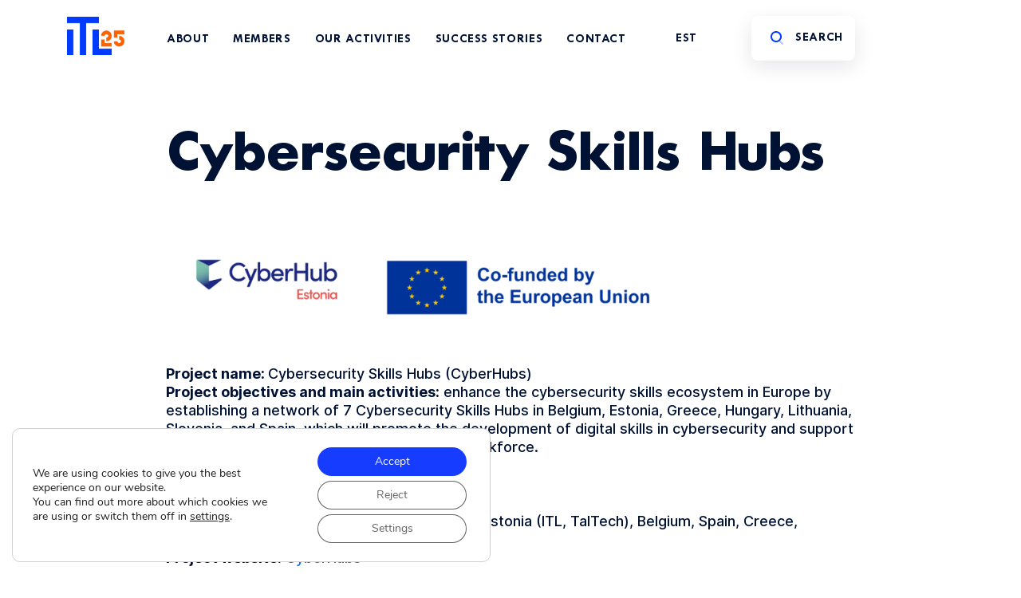

--- FILE ---
content_type: text/html; charset=UTF-8
request_url: https://itl.ee/en/estonian-ict-cluster/projects/estonian-ict-cluster-projects-cybersecurity-skills-hubs/
body_size: 17252
content:
<!DOCTYPE html>
<html lang="en">
	<head>
		<meta charset="utf-8" en>
		<meta name="viewport" content="width=device-width, initial-scale=1, viewport-fit=cover">
		<meta name="theme-color" content="#003CFF">
		<meta name="apple-mobile-web-app-status-bar-style" content="black-translucent">
		<meta name="mobile-web-app-capable" content="yes">
		<meta name="apple-mobile-web-app-capable" content="yes">
	
	<!-- start site icons -->
		<link rel="icon" href="https://itl.ee/wp-content/themes/itl/assets/img/itl_siteicon_32.png" type="image/png" sizes="32x32">
	<!-- end site icons -->
	
	<!-- start site seo -->
			<meta property="og:site_name" content="Estonian Association of Information Technology and Telecommunications" />
			<title>Cybersecurity Skills Hubs | Estonian Association of Information Technology and Telecommunications</title>
		<meta property="og:title" content="Cybersecurity Skills Hubs | Estonian Association of Information Technology and Telecommunications" />
		<meta name="twitter:title" content="Cybersecurity Skills Hubs | Estonian Association of Information Technology and Telecommunications" />
			<link rel="canonical" href="https://itl.ee/en/estonian-ict-cluster/projects/estonian-ict-cluster-projects-cybersecurity-skills-hubs/" />
		<meta property="og:url" content="https://itl.ee/en/estonian-ict-cluster/projects/estonian-ict-cluster-projects-cybersecurity-skills-hubs/" />
			<meta property="og:type" content="website" />
							<!-- end site seo -->
	





	
	<!-- start wp_head -->
		<meta name='robots' content='max-image-preview:large' />
<link rel="alternate" title="oEmbed (JSON)" type="application/json+oembed" href="https://itl.ee/wp-json/oembed/1.0/embed?url=https%3A%2F%2Fitl.ee%2Fen%2Festonian-ict-cluster%2Fprojects%2Festonian-ict-cluster-projects-cybersecurity-skills-hubs%2F" />
<link rel="alternate" title="oEmbed (XML)" type="text/xml+oembed" href="https://itl.ee/wp-json/oembed/1.0/embed?url=https%3A%2F%2Fitl.ee%2Fen%2Festonian-ict-cluster%2Fprojects%2Festonian-ict-cluster-projects-cybersecurity-skills-hubs%2F&#038;format=xml" />
<style id='wp-img-auto-sizes-contain-inline-css' type='text/css'>
img:is([sizes=auto i],[sizes^="auto," i]){contain-intrinsic-size:3000px 1500px}
/*# sourceURL=wp-img-auto-sizes-contain-inline-css */
</style>
<style id='wp-block-library-inline-css' type='text/css'>
:root{--wp-block-synced-color:#7a00df;--wp-block-synced-color--rgb:122,0,223;--wp-bound-block-color:var(--wp-block-synced-color);--wp-editor-canvas-background:#ddd;--wp-admin-theme-color:#007cba;--wp-admin-theme-color--rgb:0,124,186;--wp-admin-theme-color-darker-10:#006ba1;--wp-admin-theme-color-darker-10--rgb:0,107,160.5;--wp-admin-theme-color-darker-20:#005a87;--wp-admin-theme-color-darker-20--rgb:0,90,135;--wp-admin-border-width-focus:2px}@media (min-resolution:192dpi){:root{--wp-admin-border-width-focus:1.5px}}.wp-element-button{cursor:pointer}:root .has-very-light-gray-background-color{background-color:#eee}:root .has-very-dark-gray-background-color{background-color:#313131}:root .has-very-light-gray-color{color:#eee}:root .has-very-dark-gray-color{color:#313131}:root .has-vivid-green-cyan-to-vivid-cyan-blue-gradient-background{background:linear-gradient(135deg,#00d084,#0693e3)}:root .has-purple-crush-gradient-background{background:linear-gradient(135deg,#34e2e4,#4721fb 50%,#ab1dfe)}:root .has-hazy-dawn-gradient-background{background:linear-gradient(135deg,#faaca8,#dad0ec)}:root .has-subdued-olive-gradient-background{background:linear-gradient(135deg,#fafae1,#67a671)}:root .has-atomic-cream-gradient-background{background:linear-gradient(135deg,#fdd79a,#004a59)}:root .has-nightshade-gradient-background{background:linear-gradient(135deg,#330968,#31cdcf)}:root .has-midnight-gradient-background{background:linear-gradient(135deg,#020381,#2874fc)}:root{--wp--preset--font-size--normal:16px;--wp--preset--font-size--huge:42px}.has-regular-font-size{font-size:1em}.has-larger-font-size{font-size:2.625em}.has-normal-font-size{font-size:var(--wp--preset--font-size--normal)}.has-huge-font-size{font-size:var(--wp--preset--font-size--huge)}.has-text-align-center{text-align:center}.has-text-align-left{text-align:left}.has-text-align-right{text-align:right}.has-fit-text{white-space:nowrap!important}#end-resizable-editor-section{display:none}.aligncenter{clear:both}.items-justified-left{justify-content:flex-start}.items-justified-center{justify-content:center}.items-justified-right{justify-content:flex-end}.items-justified-space-between{justify-content:space-between}.screen-reader-text{border:0;clip-path:inset(50%);height:1px;margin:-1px;overflow:hidden;padding:0;position:absolute;width:1px;word-wrap:normal!important}.screen-reader-text:focus{background-color:#ddd;clip-path:none;color:#444;display:block;font-size:1em;height:auto;left:5px;line-height:normal;padding:15px 23px 14px;text-decoration:none;top:5px;width:auto;z-index:100000}html :where(.has-border-color){border-style:solid}html :where([style*=border-top-color]){border-top-style:solid}html :where([style*=border-right-color]){border-right-style:solid}html :where([style*=border-bottom-color]){border-bottom-style:solid}html :where([style*=border-left-color]){border-left-style:solid}html :where([style*=border-width]){border-style:solid}html :where([style*=border-top-width]){border-top-style:solid}html :where([style*=border-right-width]){border-right-style:solid}html :where([style*=border-bottom-width]){border-bottom-style:solid}html :where([style*=border-left-width]){border-left-style:solid}html :where(img[class*=wp-image-]){height:auto;max-width:100%}:where(figure){margin:0 0 1em}html :where(.is-position-sticky){--wp-admin--admin-bar--position-offset:var(--wp-admin--admin-bar--height,0px)}@media screen and (max-width:600px){html :where(.is-position-sticky){--wp-admin--admin-bar--position-offset:0px}}

/*# sourceURL=wp-block-library-inline-css */
</style><style id='wp-block-image-inline-css' type='text/css'>
.wp-block-image>a,.wp-block-image>figure>a{display:inline-block}.wp-block-image img{box-sizing:border-box;height:auto;max-width:100%;vertical-align:bottom}@media not (prefers-reduced-motion){.wp-block-image img.hide{visibility:hidden}.wp-block-image img.show{animation:show-content-image .4s}}.wp-block-image[style*=border-radius] img,.wp-block-image[style*=border-radius]>a{border-radius:inherit}.wp-block-image.has-custom-border img{box-sizing:border-box}.wp-block-image.aligncenter{text-align:center}.wp-block-image.alignfull>a,.wp-block-image.alignwide>a{width:100%}.wp-block-image.alignfull img,.wp-block-image.alignwide img{height:auto;width:100%}.wp-block-image .aligncenter,.wp-block-image .alignleft,.wp-block-image .alignright,.wp-block-image.aligncenter,.wp-block-image.alignleft,.wp-block-image.alignright{display:table}.wp-block-image .aligncenter>figcaption,.wp-block-image .alignleft>figcaption,.wp-block-image .alignright>figcaption,.wp-block-image.aligncenter>figcaption,.wp-block-image.alignleft>figcaption,.wp-block-image.alignright>figcaption{caption-side:bottom;display:table-caption}.wp-block-image .alignleft{float:left;margin:.5em 1em .5em 0}.wp-block-image .alignright{float:right;margin:.5em 0 .5em 1em}.wp-block-image .aligncenter{margin-left:auto;margin-right:auto}.wp-block-image :where(figcaption){margin-bottom:1em;margin-top:.5em}.wp-block-image.is-style-circle-mask img{border-radius:9999px}@supports ((-webkit-mask-image:none) or (mask-image:none)) or (-webkit-mask-image:none){.wp-block-image.is-style-circle-mask img{border-radius:0;-webkit-mask-image:url('data:image/svg+xml;utf8,<svg viewBox="0 0 100 100" xmlns="http://www.w3.org/2000/svg"><circle cx="50" cy="50" r="50"/></svg>');mask-image:url('data:image/svg+xml;utf8,<svg viewBox="0 0 100 100" xmlns="http://www.w3.org/2000/svg"><circle cx="50" cy="50" r="50"/></svg>');mask-mode:alpha;-webkit-mask-position:center;mask-position:center;-webkit-mask-repeat:no-repeat;mask-repeat:no-repeat;-webkit-mask-size:contain;mask-size:contain}}:root :where(.wp-block-image.is-style-rounded img,.wp-block-image .is-style-rounded img){border-radius:9999px}.wp-block-image figure{margin:0}.wp-lightbox-container{display:flex;flex-direction:column;position:relative}.wp-lightbox-container img{cursor:zoom-in}.wp-lightbox-container img:hover+button{opacity:1}.wp-lightbox-container button{align-items:center;backdrop-filter:blur(16px) saturate(180%);background-color:#5a5a5a40;border:none;border-radius:4px;cursor:zoom-in;display:flex;height:20px;justify-content:center;opacity:0;padding:0;position:absolute;right:16px;text-align:center;top:16px;width:20px;z-index:100}@media not (prefers-reduced-motion){.wp-lightbox-container button{transition:opacity .2s ease}}.wp-lightbox-container button:focus-visible{outline:3px auto #5a5a5a40;outline:3px auto -webkit-focus-ring-color;outline-offset:3px}.wp-lightbox-container button:hover{cursor:pointer;opacity:1}.wp-lightbox-container button:focus{opacity:1}.wp-lightbox-container button:focus,.wp-lightbox-container button:hover,.wp-lightbox-container button:not(:hover):not(:active):not(.has-background){background-color:#5a5a5a40;border:none}.wp-lightbox-overlay{box-sizing:border-box;cursor:zoom-out;height:100vh;left:0;overflow:hidden;position:fixed;top:0;visibility:hidden;width:100%;z-index:100000}.wp-lightbox-overlay .close-button{align-items:center;cursor:pointer;display:flex;justify-content:center;min-height:40px;min-width:40px;padding:0;position:absolute;right:calc(env(safe-area-inset-right) + 16px);top:calc(env(safe-area-inset-top) + 16px);z-index:5000000}.wp-lightbox-overlay .close-button:focus,.wp-lightbox-overlay .close-button:hover,.wp-lightbox-overlay .close-button:not(:hover):not(:active):not(.has-background){background:none;border:none}.wp-lightbox-overlay .lightbox-image-container{height:var(--wp--lightbox-container-height);left:50%;overflow:hidden;position:absolute;top:50%;transform:translate(-50%,-50%);transform-origin:top left;width:var(--wp--lightbox-container-width);z-index:9999999999}.wp-lightbox-overlay .wp-block-image{align-items:center;box-sizing:border-box;display:flex;height:100%;justify-content:center;margin:0;position:relative;transform-origin:0 0;width:100%;z-index:3000000}.wp-lightbox-overlay .wp-block-image img{height:var(--wp--lightbox-image-height);min-height:var(--wp--lightbox-image-height);min-width:var(--wp--lightbox-image-width);width:var(--wp--lightbox-image-width)}.wp-lightbox-overlay .wp-block-image figcaption{display:none}.wp-lightbox-overlay button{background:none;border:none}.wp-lightbox-overlay .scrim{background-color:#fff;height:100%;opacity:.9;position:absolute;width:100%;z-index:2000000}.wp-lightbox-overlay.active{visibility:visible}@media not (prefers-reduced-motion){.wp-lightbox-overlay.active{animation:turn-on-visibility .25s both}.wp-lightbox-overlay.active img{animation:turn-on-visibility .35s both}.wp-lightbox-overlay.show-closing-animation:not(.active){animation:turn-off-visibility .35s both}.wp-lightbox-overlay.show-closing-animation:not(.active) img{animation:turn-off-visibility .25s both}.wp-lightbox-overlay.zoom.active{animation:none;opacity:1;visibility:visible}.wp-lightbox-overlay.zoom.active .lightbox-image-container{animation:lightbox-zoom-in .4s}.wp-lightbox-overlay.zoom.active .lightbox-image-container img{animation:none}.wp-lightbox-overlay.zoom.active .scrim{animation:turn-on-visibility .4s forwards}.wp-lightbox-overlay.zoom.show-closing-animation:not(.active){animation:none}.wp-lightbox-overlay.zoom.show-closing-animation:not(.active) .lightbox-image-container{animation:lightbox-zoom-out .4s}.wp-lightbox-overlay.zoom.show-closing-animation:not(.active) .lightbox-image-container img{animation:none}.wp-lightbox-overlay.zoom.show-closing-animation:not(.active) .scrim{animation:turn-off-visibility .4s forwards}}@keyframes show-content-image{0%{visibility:hidden}99%{visibility:hidden}to{visibility:visible}}@keyframes turn-on-visibility{0%{opacity:0}to{opacity:1}}@keyframes turn-off-visibility{0%{opacity:1;visibility:visible}99%{opacity:0;visibility:visible}to{opacity:0;visibility:hidden}}@keyframes lightbox-zoom-in{0%{transform:translate(calc((-100vw + var(--wp--lightbox-scrollbar-width))/2 + var(--wp--lightbox-initial-left-position)),calc(-50vh + var(--wp--lightbox-initial-top-position))) scale(var(--wp--lightbox-scale))}to{transform:translate(-50%,-50%) scale(1)}}@keyframes lightbox-zoom-out{0%{transform:translate(-50%,-50%) scale(1);visibility:visible}99%{visibility:visible}to{transform:translate(calc((-100vw + var(--wp--lightbox-scrollbar-width))/2 + var(--wp--lightbox-initial-left-position)),calc(-50vh + var(--wp--lightbox-initial-top-position))) scale(var(--wp--lightbox-scale));visibility:hidden}}
/*# sourceURL=https://itl.ee/wp-includes/blocks/image/style.min.css */
</style>
<style id='wp-block-paragraph-inline-css' type='text/css'>
.is-small-text{font-size:.875em}.is-regular-text{font-size:1em}.is-large-text{font-size:2.25em}.is-larger-text{font-size:3em}.has-drop-cap:not(:focus):first-letter{float:left;font-size:8.4em;font-style:normal;font-weight:100;line-height:.68;margin:.05em .1em 0 0;text-transform:uppercase}body.rtl .has-drop-cap:not(:focus):first-letter{float:none;margin-left:.1em}p.has-drop-cap.has-background{overflow:hidden}:root :where(p.has-background){padding:1.25em 2.375em}:where(p.has-text-color:not(.has-link-color)) a{color:inherit}p.has-text-align-left[style*="writing-mode:vertical-lr"],p.has-text-align-right[style*="writing-mode:vertical-rl"]{rotate:180deg}
/*# sourceURL=https://itl.ee/wp-includes/blocks/paragraph/style.min.css */
</style>
<style id='global-styles-inline-css' type='text/css'>
:root{--wp--preset--aspect-ratio--square: 1;--wp--preset--aspect-ratio--4-3: 4/3;--wp--preset--aspect-ratio--3-4: 3/4;--wp--preset--aspect-ratio--3-2: 3/2;--wp--preset--aspect-ratio--2-3: 2/3;--wp--preset--aspect-ratio--16-9: 16/9;--wp--preset--aspect-ratio--9-16: 9/16;--wp--preset--gradient--vivid-cyan-blue-to-vivid-purple: linear-gradient(135deg,rgb(6,147,227) 0%,rgb(155,81,224) 100%);--wp--preset--gradient--light-green-cyan-to-vivid-green-cyan: linear-gradient(135deg,rgb(122,220,180) 0%,rgb(0,208,130) 100%);--wp--preset--gradient--luminous-vivid-amber-to-luminous-vivid-orange: linear-gradient(135deg,rgb(252,185,0) 0%,rgb(255,105,0) 100%);--wp--preset--gradient--luminous-vivid-orange-to-vivid-red: linear-gradient(135deg,rgb(255,105,0) 0%,rgb(207,46,46) 100%);--wp--preset--gradient--very-light-gray-to-cyan-bluish-gray: linear-gradient(135deg,rgb(238,238,238) 0%,rgb(169,184,195) 100%);--wp--preset--gradient--cool-to-warm-spectrum: linear-gradient(135deg,rgb(74,234,220) 0%,rgb(151,120,209) 20%,rgb(207,42,186) 40%,rgb(238,44,130) 60%,rgb(251,105,98) 80%,rgb(254,248,76) 100%);--wp--preset--gradient--blush-light-purple: linear-gradient(135deg,rgb(255,206,236) 0%,rgb(152,150,240) 100%);--wp--preset--gradient--blush-bordeaux: linear-gradient(135deg,rgb(254,205,165) 0%,rgb(254,45,45) 50%,rgb(107,0,62) 100%);--wp--preset--gradient--luminous-dusk: linear-gradient(135deg,rgb(255,203,112) 0%,rgb(199,81,192) 50%,rgb(65,88,208) 100%);--wp--preset--gradient--pale-ocean: linear-gradient(135deg,rgb(255,245,203) 0%,rgb(182,227,212) 50%,rgb(51,167,181) 100%);--wp--preset--gradient--electric-grass: linear-gradient(135deg,rgb(202,248,128) 0%,rgb(113,206,126) 100%);--wp--preset--gradient--midnight: linear-gradient(135deg,rgb(2,3,129) 0%,rgb(40,116,252) 100%);--wp--preset--font-size--small: 13px;--wp--preset--font-size--medium: 20px;--wp--preset--font-size--large: 36px;--wp--preset--font-size--x-large: 42px;--wp--preset--spacing--20: 0.44rem;--wp--preset--spacing--30: 0.67rem;--wp--preset--spacing--40: 1rem;--wp--preset--spacing--50: 1.5rem;--wp--preset--spacing--60: 2.25rem;--wp--preset--spacing--70: 3.38rem;--wp--preset--spacing--80: 5.06rem;--wp--preset--shadow--natural: 6px 6px 9px rgba(0, 0, 0, 0.2);--wp--preset--shadow--deep: 12px 12px 50px rgba(0, 0, 0, 0.4);--wp--preset--shadow--sharp: 6px 6px 0px rgba(0, 0, 0, 0.2);--wp--preset--shadow--outlined: 6px 6px 0px -3px rgb(255, 255, 255), 6px 6px rgb(0, 0, 0);--wp--preset--shadow--crisp: 6px 6px 0px rgb(0, 0, 0);}:where(.is-layout-flex){gap: 0.5em;}:where(.is-layout-grid){gap: 0.5em;}body .is-layout-flex{display: flex;}.is-layout-flex{flex-wrap: wrap;align-items: center;}.is-layout-flex > :is(*, div){margin: 0;}body .is-layout-grid{display: grid;}.is-layout-grid > :is(*, div){margin: 0;}:where(.wp-block-columns.is-layout-flex){gap: 2em;}:where(.wp-block-columns.is-layout-grid){gap: 2em;}:where(.wp-block-post-template.is-layout-flex){gap: 1.25em;}:where(.wp-block-post-template.is-layout-grid){gap: 1.25em;}.has-vivid-cyan-blue-to-vivid-purple-gradient-background{background: var(--wp--preset--gradient--vivid-cyan-blue-to-vivid-purple) !important;}.has-light-green-cyan-to-vivid-green-cyan-gradient-background{background: var(--wp--preset--gradient--light-green-cyan-to-vivid-green-cyan) !important;}.has-luminous-vivid-amber-to-luminous-vivid-orange-gradient-background{background: var(--wp--preset--gradient--luminous-vivid-amber-to-luminous-vivid-orange) !important;}.has-luminous-vivid-orange-to-vivid-red-gradient-background{background: var(--wp--preset--gradient--luminous-vivid-orange-to-vivid-red) !important;}.has-very-light-gray-to-cyan-bluish-gray-gradient-background{background: var(--wp--preset--gradient--very-light-gray-to-cyan-bluish-gray) !important;}.has-cool-to-warm-spectrum-gradient-background{background: var(--wp--preset--gradient--cool-to-warm-spectrum) !important;}.has-blush-light-purple-gradient-background{background: var(--wp--preset--gradient--blush-light-purple) !important;}.has-blush-bordeaux-gradient-background{background: var(--wp--preset--gradient--blush-bordeaux) !important;}.has-luminous-dusk-gradient-background{background: var(--wp--preset--gradient--luminous-dusk) !important;}.has-pale-ocean-gradient-background{background: var(--wp--preset--gradient--pale-ocean) !important;}.has-electric-grass-gradient-background{background: var(--wp--preset--gradient--electric-grass) !important;}.has-midnight-gradient-background{background: var(--wp--preset--gradient--midnight) !important;}.has-small-font-size{font-size: var(--wp--preset--font-size--small) !important;}.has-medium-font-size{font-size: var(--wp--preset--font-size--medium) !important;}.has-large-font-size{font-size: var(--wp--preset--font-size--large) !important;}.has-x-large-font-size{font-size: var(--wp--preset--font-size--x-large) !important;}
/*# sourceURL=global-styles-inline-css */
</style>

<style id='classic-theme-styles-inline-css' type='text/css'>
/*! This file is auto-generated */
.wp-block-button__link{color:#fff;background-color:#32373c;border-radius:9999px;box-shadow:none;text-decoration:none;padding:calc(.667em + 2px) calc(1.333em + 2px);font-size:1.125em}.wp-block-file__button{background:#32373c;color:#fff;text-decoration:none}
/*# sourceURL=/wp-includes/css/classic-themes.min.css */
</style>
<link rel='stylesheet' id='editorskit-frontend-css' href='https://itl.ee/wp-content/plugins/block-options/build/style.build.css?ver=new' type='text/css' media='all' />
<link rel='stylesheet' id='contact-form-7-css' href='https://itl.ee/wp-content/plugins/contact-form-7/includes/css/styles.css?ver=6.0.6' type='text/css' media='all' />
<link rel='stylesheet' id='foobox-free-min-css' href='https://itl.ee/wp-content/plugins/foobox-image-lightbox/free/css/foobox.free.min.css?ver=2.7.34' type='text/css' media='all' />
<link rel='stylesheet' id='moove_gdpr_frontend-css' href='https://itl.ee/wp-content/plugins/gdpr-cookie-compliance/dist/styles/gdpr-main.css?ver=4.16.1' type='text/css' media='all' />
<style id='moove_gdpr_frontend-inline-css' type='text/css'>

				#moove_gdpr_cookie_modal .moove-gdpr-modal-content .moove-gdpr-modal-footer-content .moove-gdpr-button-holder a.mgbutton.moove-gdpr-modal-reject-all,
				#moove_gdpr_cookie_modal .moove-gdpr-modal-content .moove-gdpr-modal-footer-content .moove-gdpr-button-holder button.mgbutton.moove-gdpr-modal-reject-all,
				.gdpr_cookie_settings_shortcode_content .gdpr-shr-button.button-green.moove-gdpr-modal-reject-all {
					background-color: transparent;
				   opacity: .7;
				   color: #202020;
				}

				#moove_gdpr_cookie_modal .moove-gdpr-modal-content .moove-gdpr-modal-footer-content .moove-gdpr-button-holder a.mgbutton.moove-gdpr-modal-reject-all:hover,
				#moove_gdpr_cookie_modal .moove-gdpr-modal-content .moove-gdpr-modal-footer-content .moove-gdpr-button-holder button.mgbutton.moove-gdpr-modal-reject-all:hover,
				.gdpr_cookie_settings_shortcode_content .gdpr-shr-button.button-green.moove-gdpr-modal-reject-all:hover {
					background-color: #202020;
					box-shadow: none;
					color: #fff;
					opacity: 1;
				}
							#moove_gdpr_cookie_info_bar .moove-gdpr-info-bar-container .moove-gdpr-info-bar-content a.mgbutton.moove-gdpr-infobar-reject-btn, 
				#moove_gdpr_cookie_info_bar .moove-gdpr-info-bar-container .moove-gdpr-info-bar-content button.mgbutton.moove-gdpr-infobar-reject-btn {
					background-color: transparent;
				   box-shadow: inset 0 0 0 1px currentColor;
				   opacity: .7;
				   color: #202020;
				}

				#moove_gdpr_cookie_info_bar .moove-gdpr-info-bar-container .moove-gdpr-info-bar-content a.mgbutton.moove-gdpr-infobar-reject-btn:hover, 
				#moove_gdpr_cookie_info_bar .moove-gdpr-info-bar-container .moove-gdpr-info-bar-content button.mgbutton.moove-gdpr-infobar-reject-btn:hover {
					background-color: #202020;
					box-shadow: none;
					color: #fff;
					opacity: 1;
				}

				#moove_gdpr_cookie_info_bar:not(.gdpr-full-screen-infobar).moove-gdpr-dark-scheme .moove-gdpr-info-bar-container .moove-gdpr-info-bar-content a.mgbutton.moove-gdpr-infobar-reject-btn, #moove_gdpr_cookie_info_bar:not(.gdpr-full-screen-infobar).moove-gdpr-dark-scheme .moove-gdpr-info-bar-container .moove-gdpr-info-bar-content button.mgbutton.moove-gdpr-infobar-reject-btn {
					background-color: transparent;
				   box-shadow: inset 0 0 0 1px currentColor;
				   opacity: .7;
				   color: #fff;
				}

				#moove_gdpr_cookie_info_bar:not(.gdpr-full-screen-infobar).moove-gdpr-dark-scheme .moove-gdpr-info-bar-container .moove-gdpr-info-bar-content a.mgbutton.moove-gdpr-infobar-reject-btn:hover, #moove_gdpr_cookie_info_bar:not(.gdpr-full-screen-infobar).moove-gdpr-dark-scheme .moove-gdpr-info-bar-container .moove-gdpr-info-bar-content button.mgbutton.moove-gdpr-infobar-reject-btn:hover {
					box-shadow: none;
				   opacity: 1;
				   color: #202020;
				   background-color: #fff;
				}
							#moove_gdpr_cookie_modal .moove-gdpr-modal-content .moove-gdpr-tab-main h3.tab-title, 
				#moove_gdpr_cookie_modal .moove-gdpr-modal-content .moove-gdpr-tab-main span.tab-title,
				#moove_gdpr_cookie_modal .moove-gdpr-modal-content .moove-gdpr-modal-left-content #moove-gdpr-menu li a, 
				#moove_gdpr_cookie_modal .moove-gdpr-modal-content .moove-gdpr-modal-left-content #moove-gdpr-menu li button,
				#moove_gdpr_cookie_modal .moove-gdpr-modal-content .moove-gdpr-modal-left-content .moove-gdpr-branding-cnt a,
				#moove_gdpr_cookie_modal .moove-gdpr-modal-content .moove-gdpr-modal-footer-content .moove-gdpr-button-holder a.mgbutton, 
				#moove_gdpr_cookie_modal .moove-gdpr-modal-content .moove-gdpr-modal-footer-content .moove-gdpr-button-holder button.mgbutton,
				#moove_gdpr_cookie_modal .cookie-switch .cookie-slider:after, 
				#moove_gdpr_cookie_modal .cookie-switch .slider:after, 
				#moove_gdpr_cookie_modal .switch .cookie-slider:after, 
				#moove_gdpr_cookie_modal .switch .slider:after,
				#moove_gdpr_cookie_info_bar .moove-gdpr-info-bar-container .moove-gdpr-info-bar-content p, 
				#moove_gdpr_cookie_info_bar .moove-gdpr-info-bar-container .moove-gdpr-info-bar-content p a,
				#moove_gdpr_cookie_info_bar .moove-gdpr-info-bar-container .moove-gdpr-info-bar-content a.mgbutton, 
				#moove_gdpr_cookie_info_bar .moove-gdpr-info-bar-container .moove-gdpr-info-bar-content button.mgbutton,
				#moove_gdpr_cookie_modal .moove-gdpr-modal-content .moove-gdpr-tab-main .moove-gdpr-tab-main-content h1, 
				#moove_gdpr_cookie_modal .moove-gdpr-modal-content .moove-gdpr-tab-main .moove-gdpr-tab-main-content h2, 
				#moove_gdpr_cookie_modal .moove-gdpr-modal-content .moove-gdpr-tab-main .moove-gdpr-tab-main-content h3, 
				#moove_gdpr_cookie_modal .moove-gdpr-modal-content .moove-gdpr-tab-main .moove-gdpr-tab-main-content h4, 
				#moove_gdpr_cookie_modal .moove-gdpr-modal-content .moove-gdpr-tab-main .moove-gdpr-tab-main-content h5, 
				#moove_gdpr_cookie_modal .moove-gdpr-modal-content .moove-gdpr-tab-main .moove-gdpr-tab-main-content h6,
				#moove_gdpr_cookie_modal .moove-gdpr-modal-content.moove_gdpr_modal_theme_v2 .moove-gdpr-modal-title .tab-title,
				#moove_gdpr_cookie_modal .moove-gdpr-modal-content.moove_gdpr_modal_theme_v2 .moove-gdpr-tab-main h3.tab-title, 
				#moove_gdpr_cookie_modal .moove-gdpr-modal-content.moove_gdpr_modal_theme_v2 .moove-gdpr-tab-main span.tab-title,
				#moove_gdpr_cookie_modal .moove-gdpr-modal-content.moove_gdpr_modal_theme_v2 .moove-gdpr-branding-cnt a {
				 	font-weight: inherit				}
			#moove_gdpr_cookie_modal,#moove_gdpr_cookie_info_bar,.gdpr_cookie_settings_shortcode_content{font-family:Nunito,sans-serif}#moove_gdpr_save_popup_settings_button{background-color:#373737;color:#fff}#moove_gdpr_save_popup_settings_button:hover{background-color:#000}#moove_gdpr_cookie_info_bar .moove-gdpr-info-bar-container .moove-gdpr-info-bar-content a.mgbutton,#moove_gdpr_cookie_info_bar .moove-gdpr-info-bar-container .moove-gdpr-info-bar-content button.mgbutton{background-color:#163cff}#moove_gdpr_cookie_modal .moove-gdpr-modal-content .moove-gdpr-modal-footer-content .moove-gdpr-button-holder a.mgbutton,#moove_gdpr_cookie_modal .moove-gdpr-modal-content .moove-gdpr-modal-footer-content .moove-gdpr-button-holder button.mgbutton,.gdpr_cookie_settings_shortcode_content .gdpr-shr-button.button-green{background-color:#163cff;border-color:#163cff}#moove_gdpr_cookie_modal .moove-gdpr-modal-content .moove-gdpr-modal-footer-content .moove-gdpr-button-holder a.mgbutton:hover,#moove_gdpr_cookie_modal .moove-gdpr-modal-content .moove-gdpr-modal-footer-content .moove-gdpr-button-holder button.mgbutton:hover,.gdpr_cookie_settings_shortcode_content .gdpr-shr-button.button-green:hover{background-color:#fff;color:#163cff}#moove_gdpr_cookie_modal .moove-gdpr-modal-content .moove-gdpr-modal-close i,#moove_gdpr_cookie_modal .moove-gdpr-modal-content .moove-gdpr-modal-close span.gdpr-icon{background-color:#163cff;border:1px solid #163cff}#moove_gdpr_cookie_info_bar span.change-settings-button.focus-g,#moove_gdpr_cookie_info_bar span.change-settings-button:focus,#moove_gdpr_cookie_info_bar button.change-settings-button.focus-g,#moove_gdpr_cookie_info_bar button.change-settings-button:focus{-webkit-box-shadow:0 0 1px 3px #163cff;-moz-box-shadow:0 0 1px 3px #163cff;box-shadow:0 0 1px 3px #163cff}#moove_gdpr_cookie_modal .moove-gdpr-modal-content .moove-gdpr-modal-close i:hover,#moove_gdpr_cookie_modal .moove-gdpr-modal-content .moove-gdpr-modal-close span.gdpr-icon:hover,#moove_gdpr_cookie_info_bar span[data-href]>u.change-settings-button{color:#163cff}#moove_gdpr_cookie_modal .moove-gdpr-modal-content .moove-gdpr-modal-left-content #moove-gdpr-menu li.menu-item-selected a span.gdpr-icon,#moove_gdpr_cookie_modal .moove-gdpr-modal-content .moove-gdpr-modal-left-content #moove-gdpr-menu li.menu-item-selected button span.gdpr-icon{color:inherit}#moove_gdpr_cookie_modal .moove-gdpr-modal-content .moove-gdpr-modal-left-content #moove-gdpr-menu li a span.gdpr-icon,#moove_gdpr_cookie_modal .moove-gdpr-modal-content .moove-gdpr-modal-left-content #moove-gdpr-menu li button span.gdpr-icon{color:inherit}#moove_gdpr_cookie_modal .gdpr-acc-link{line-height:0;font-size:0;color:transparent;position:absolute}#moove_gdpr_cookie_modal .moove-gdpr-modal-content .moove-gdpr-modal-close:hover i,#moove_gdpr_cookie_modal .moove-gdpr-modal-content .moove-gdpr-modal-left-content #moove-gdpr-menu li a,#moove_gdpr_cookie_modal .moove-gdpr-modal-content .moove-gdpr-modal-left-content #moove-gdpr-menu li button,#moove_gdpr_cookie_modal .moove-gdpr-modal-content .moove-gdpr-modal-left-content #moove-gdpr-menu li button i,#moove_gdpr_cookie_modal .moove-gdpr-modal-content .moove-gdpr-modal-left-content #moove-gdpr-menu li a i,#moove_gdpr_cookie_modal .moove-gdpr-modal-content .moove-gdpr-tab-main .moove-gdpr-tab-main-content a:hover,#moove_gdpr_cookie_info_bar.moove-gdpr-dark-scheme .moove-gdpr-info-bar-container .moove-gdpr-info-bar-content a.mgbutton:hover,#moove_gdpr_cookie_info_bar.moove-gdpr-dark-scheme .moove-gdpr-info-bar-container .moove-gdpr-info-bar-content button.mgbutton:hover,#moove_gdpr_cookie_info_bar.moove-gdpr-dark-scheme .moove-gdpr-info-bar-container .moove-gdpr-info-bar-content a:hover,#moove_gdpr_cookie_info_bar.moove-gdpr-dark-scheme .moove-gdpr-info-bar-container .moove-gdpr-info-bar-content button:hover,#moove_gdpr_cookie_info_bar.moove-gdpr-dark-scheme .moove-gdpr-info-bar-container .moove-gdpr-info-bar-content span.change-settings-button:hover,#moove_gdpr_cookie_info_bar.moove-gdpr-dark-scheme .moove-gdpr-info-bar-container .moove-gdpr-info-bar-content button.change-settings-button:hover,#moove_gdpr_cookie_info_bar.moove-gdpr-dark-scheme .moove-gdpr-info-bar-container .moove-gdpr-info-bar-content u.change-settings-button:hover,#moove_gdpr_cookie_info_bar span[data-href]>u.change-settings-button,#moove_gdpr_cookie_info_bar.moove-gdpr-dark-scheme .moove-gdpr-info-bar-container .moove-gdpr-info-bar-content a.mgbutton.focus-g,#moove_gdpr_cookie_info_bar.moove-gdpr-dark-scheme .moove-gdpr-info-bar-container .moove-gdpr-info-bar-content button.mgbutton.focus-g,#moove_gdpr_cookie_info_bar.moove-gdpr-dark-scheme .moove-gdpr-info-bar-container .moove-gdpr-info-bar-content a.focus-g,#moove_gdpr_cookie_info_bar.moove-gdpr-dark-scheme .moove-gdpr-info-bar-container .moove-gdpr-info-bar-content button.focus-g,#moove_gdpr_cookie_info_bar.moove-gdpr-dark-scheme .moove-gdpr-info-bar-container .moove-gdpr-info-bar-content a.mgbutton:focus,#moove_gdpr_cookie_info_bar.moove-gdpr-dark-scheme .moove-gdpr-info-bar-container .moove-gdpr-info-bar-content button.mgbutton:focus,#moove_gdpr_cookie_info_bar.moove-gdpr-dark-scheme .moove-gdpr-info-bar-container .moove-gdpr-info-bar-content a:focus,#moove_gdpr_cookie_info_bar.moove-gdpr-dark-scheme .moove-gdpr-info-bar-container .moove-gdpr-info-bar-content button:focus,#moove_gdpr_cookie_info_bar.moove-gdpr-dark-scheme .moove-gdpr-info-bar-container .moove-gdpr-info-bar-content span.change-settings-button.focus-g,span.change-settings-button:focus,button.change-settings-button.focus-g,button.change-settings-button:focus,#moove_gdpr_cookie_info_bar.moove-gdpr-dark-scheme .moove-gdpr-info-bar-container .moove-gdpr-info-bar-content u.change-settings-button.focus-g,#moove_gdpr_cookie_info_bar.moove-gdpr-dark-scheme .moove-gdpr-info-bar-container .moove-gdpr-info-bar-content u.change-settings-button:focus{color:#163cff}#moove_gdpr_cookie_modal .moove-gdpr-branding.focus-g span,#moove_gdpr_cookie_modal .moove-gdpr-modal-content .moove-gdpr-tab-main a.focus-g{color:#163cff}#moove_gdpr_cookie_modal.gdpr_lightbox-hide{display:none}
/*# sourceURL=moove_gdpr_frontend-inline-css */
</style>
<script type="text/javascript" src="https://itl.ee/wp-includes/js/jquery/jquery.min.js?ver=3.7.1" id="jquery-core-js"></script>
<script type="text/javascript" src="https://itl.ee/wp-includes/js/jquery/jquery-migrate.min.js?ver=3.4.1" id="jquery-migrate-js"></script>
<script type="text/javascript" id="foobox-free-min-js-before">
/* <![CDATA[ */
/* Run FooBox FREE (v2.7.34) */
var FOOBOX = window.FOOBOX = {
	ready: true,
	disableOthers: false,
	o: {wordpress: { enabled: true }, fitToScreen:true, showCount:false, captions: { dataTitle: ["captionTitle","title"], dataDesc: ["captionDesc","description"] }, rel: '', excludes:'.fbx-link,.nofoobox,.nolightbox,a[href*="pinterest.com/pin/create/button/"]', affiliate : { enabled: false }, error: "Could not load the item"},
	selectors: [
		".gallery", ".wp-block-gallery", ".foobox"
	],
	pre: function( $ ){
		// Custom JavaScript (Pre)
		
	},
	post: function( $ ){
		// Custom JavaScript (Post)
		
		// Custom Captions Code
		
	},
	custom: function( $ ){
		// Custom Extra JS
		
	}
};
//# sourceURL=foobox-free-min-js-before
/* ]]> */
</script>
<script type="text/javascript" src="https://itl.ee/wp-content/plugins/foobox-image-lightbox/free/js/foobox.free.min.js?ver=2.7.34" id="foobox-free-min-js"></script>
<link rel="canonical" href="https://itl.ee/en/estonian-ict-cluster/projects/estonian-ict-cluster-projects-cybersecurity-skills-hubs/" />
		<style type="text/css" id="wp-custom-css">
			.partners-desc
{
	margin-bottom: 40px;
}

.brz-dashboard .card-block
{
	padding-top: 10px;
	transition: 0.5s;
	box-shadow: 0px 8px 24px rgb(0 18 52 / 20%) !important;
	
}

.brz-dashboard .card-block .card-title
{
	max-width: 100%%;
	width: 100%;
	text-align: left;
	padding-left: 25%;
	padding-right: 5%;
	    font-weight: 700;
    font-size: 16px;
    line-height: 16px;
	font-family: "Tw Cen MT Std";
	padding-top: 15px;
	min-height: 55px;
}

.brz-dashboard .card-block:hover .card-title
{
	background: white !important;
	transition: 0.5s;
	color: black;
	border-radius: 5px;
	
}
.brz-dashboard .card-block:hover .card-icon
{
	box-shadow: none;
}

.brz-dashboard .card-block:hover
{
	background: #1a51f4;
}


.brz-dashboard .card-icon
{
	width: 3
}

.brz-dashboard .card-block.card-link
{
	min-height: 125px !important;
	height: 150px;
}

.brz-dashboard .card-value
{
	text-align: left;
	width: 100%;
	padding-left: 10%;
	text-transform: uppercase;
	    font-weight: 700;
    font-size: 12px !important;
    line-height: 11px;
	font-family: "Tw Cen MT Std" !important;
	color: #8686FF !important;
}

.brz-dashboard .card-block:hover .card-value
{
color: white !important;
}

.brz-dashboard .article_content
{
	display: block;
}

.soovitatudaccordion img
{
	border: 1px solid #003CFF;
}

.soovitatudaccordion .link-block img
{
	border: none !important;
}

.soovitatudbtn img
{
	display: none;
}

.soovitatudbtn
{
	border: none !important;
	box-shadow: none !important;
}

.soovitatudbtn a
{
	width: 170px !important;
	display: block !important;
	position: static !important;
	margin: 0 auto;
	border: 1px solid #003CFF;
	text-align: center;
	padding: 10px 10px 6px 10px !important;
	border-radius: 10px;
	color: #003CFF !important;
	line-height: 100%;
	text-transform: uppercase;
	transition: 0.3s;
}

.soovitatudbtn a:hover
{
	transition: 0.3s;
	background: #003CFF !important;
	color: white !important;
}

.soovitatudbtn a:hover span
{
	color: white !important;
}

.videocolumn
{
	padding: 0 !important;
	background: none !important;
	margin-top: 50px;
	margin-bottom: 50px;
}

.soovitatudh2
{
	font-size: 32px;
}


.soovitatudaccordion .lightweight-accordion-title
{
	background: white !important;
	box-shadow: 0px 8px 24px rgb(0 18 52 / 10%) !important;
	padding: 20px !important;
	border-radius: 8px !important;
}

.soovitatudaccordion .lightweight-accordion-title span
{

	min-width: 95% !important;
	display: inline-block !important;
}

.soovitatudaccordion .lightweight-accordion-title span:after
{
	content: " ";
	background: url('/wp-content/uploads/2021/04/itl-logo.png');
	background-size: 100%;
	background-repeat: no-repeat;
	display: inline-block;
	width: 40px;
	height: 40px;
	position: relative;
	right: - !important;
	margin-top: -10px;
	margin-bottom: -10px !important;
	display: inline-block;
	float: right;
}

.soovitatudaccordion strong
{
	color: #003CFF !important;
}

.soovitatudaccordion .wp-block-columns
{
	background: none !important;
}

.logosearch
{
	margin-bottom: 20px;
}



.kubertugi-list-item
{
	box-shadow: 0px 8px 24px rgba(0, 18, 52, 0.1);
	height: 138px;
	display: flex;
	    height: 138px;
    background: var(--white);
    box-shadow: var(--shadow);
    border-radius: 8px;
    align-items: center;
    font-family: var(--inter);
    font-weight: 500;
    font-size: 18px;
    line-height: 24px;
    display: flex;
    align-items: center;
    color: var(--black);
    text-decoration: none;
    transition: all ease-in-out .2s;
    border: 1px solid var(--transp);
}


.kubertugi-list
{
	margin-bottom: 50px !important;
}


.kubertugi-list-item img
{
	padding: 10px;
}

.kubertugi-list-desc
{
	font-size: 16px;
	padding: 10px;
	line-height: 110%;
}




.avalduseeesitaja input
{
	margin-bottom: 20px !important;
}


.avalduseeesitaja textarea
{
	height: 94px !important;
	margin-bottom: 12px;
}

.noustujasaada .wpcf7-list-item
{
	font-size: 15px;
	line-height: 120%;

}

.noustujasaada .wpcf7-form-control-wrap
{
	margin-bottom: 20px;
}

.noustujasaada .wpcf7-list-item-label
{
	padding-left: 10px !important;
	display: block;

}

.privacy-policy .wpcf7-list-item-label
{
	font-size: 15px;
	line-height: 120%;
	display: block;
	 margin-bottom: 10px;
}


.wpcf7-list-item-label
{
	display: block !important;
	font-size: 16px;
	line-height: 120%;
	margin-bottom: 20px;
}

.liikmetepealkiri
{
	margin-top: 40px;
	margin-bottom: 20px;
}

.teinelogoplokk
{
	margin-bottom:40px;
}

.kes-me-logo
{
	border: 1px solid white;
	box-shadow: 0px 8px 24px rgba(0, 18, 52, 0.1);
	padding: 10px !important;
	border-radius: 8px;
}

.kes-me-bg
{
	background: white !important;
}

.kyber
{
	text-align: center;

}

.kyber1
{
	padding-top: 15px !important;
}

.kyber3
{
	padding-top: 15px !important;
}

.kyber4
{
	padding-top: 10px !important;
}

.kyber img
{
	max-height: 100px !important;
	width: auto;
}

.kyberturvalisuseai a
{
	width: 40% !important;
	padding: 17px 40px 10px !important;

}

.kyberturvalisuseai
{
	margin-bottom: 50px !important;
	margin-top: 40px !important;
	margin-left: 0 !important;
	
}


@media only screen and (max-width: 992px) {
	
	.miks-itl-plokid .wp-block-column
	{
		margin-bottom: 0 !important;
	}
	
	.miks-itl-video .wp-block-column
	{
		margin-bottom: 0 !important;
	}
	
	.kyberturvalisuseai a
{
	width: 100% !important;

}
	
	.kyberturvalisuseai .link-icon
	{
		display: none !important;
	}
	
  .kubertugi-list > div
	{
		width: 100% !important;
	}
	

	
	.soovitatudaccordion .lightweight-accordion-title span
	{
		min-width: 90% !important;
	}
	
	
.kubertugi-list-item
{
	width: 100% !important;
	display: block;
}

.kubertugi-list-item  a
{
	text-align: center !important;
	display: block;
}

.kubertugi-list-item img
{
	max-height: 125px !important;
}
	
	.soovitatudh2
	{
		line-height: 110%;
	}
	
	.soovitatudaccordion span
	{
		width: 90% ;
		font-size: 16px !important;
		line-height: 20px;
		margin-bottom: 20px;

	}
	
	.soovitatudaccordion .lightweight-accordion-title ::marker
	{
		display: none; !important;
	}
	
	.soovitatudaccordion .lightweight-accordion-title span:after{
		margin-bottom: -20px !important;
		margin-top: 0;
	}
	
	h1
	{
		font-size: 64px !important;
	}
	
	#hero h1
	{
		font-size: 36px !important;
		line-height: 110% !important;
	}

}

.miks-itl-plokid, .miks-itl-video, .miks-itl-kontakt
{
	background: none !important;
}

/* Parent container */
.miks-itl-plokid {
    display: flex;
    gap: 20px;            /* space between blocks */
}

/* Each block */
.miks-itl-plokid .wp-block-column {
    background: #0048FF;  /* blue background */
    color: #fff;
    border-radius: 25px;
    padding: 30px 20px;
    text-align: center;

    display: flex;
    justify-content: center;
    align-items: center;
    height: 220px;        /* forces equal height */
	transition: 0.3s;
}

/* Paragraph inside */
.miks-itl-plokid .itl-core-paragraph p {
    margin: 0;
    font-weight: 700;
    line-height: 1.3;

}

.miks-itl-plokid:first-child
{
	margin-bottom: -40px;
}


.itl-vahetekst
{
	padding: 20px;
	margin-top: 59px;
	margin-bottom: -40px;
}


.miks-itl-video
{
	margin-bottom: -35px;
}

.miks-itl-uhendust
{
	margin-bottom: 20px;
	padding-left: 5px;
	margin-top: 20px;
	font-size: 19px;
}


.miks-itl-plokid .wp-block-column:hover
{
	background: #063fd1;
	transition: 0.3s;
}

.miks-itl-plokid .wp-block-column
{
	flex-basis: 25% !important;
}

.miks-itl-esimene
{
	padding-left: 20px;
}

.miks-itl-esimene, .itl-vahetekst, .miks-itl-uhendust
{
		font-size: 19px;
	font-weight: 700 !important;
}


.miks-itl-esimene
{
	margin-top: 60px !important;
	margin-bottom: -10px;
}

.itl-vahetekst
{
	margin-top:  80px;
	margin-bottom: -25px;
}

.miks-itl-uhendust{
	margin-bottom: 35px;
}


.miks-itl-kontakt
{
	margin-top: 35px !important;
}

.miks-itl-video
{
	gap: 1.2em;
}

#contact-block_51ef6f00c1f6e669fe0f8fe5e559fe36
{
	display: block;
	text-align: center;
}

#contact-block_51ef6f00c1f6e669fe0f8fe5e559fe36 img
{
	margin-bottom: 20px;
}

#contact-block_51ef6f00c1f6e669fe0f8fe5e559fe36 span, #contact-block_51ef6f00c1f6e669fe0f8fe5e559fe36 div, #contact-block_51ef6f00c1f6e669fe0f8fe5e559fe36 a
{
	display: block;
	font-size: 14px;
	line-height: 18px;
}

#contact-block_51ef6f00c1f6e669fe0f8fe5e559fe36  .name
{
	font-size: 18px;
}		</style>
			<!-- end wp_head -->
	
	<!-- start general stylesheets -->
		<link rel="stylesheet" href="https://itl.ee/wp-content/themes/itl/style.css?v=1.0.13" type="text/css" media="all">
		<link rel="stylesheet" href="https://itl.ee/wp-content/themes/itl/assets/fonts/fonts.css?v=1.0.13" type="text/css" media="all">
		<link rel="stylesheet" href="https://itl.ee/wp-content/themes/itl/assets/css/root.css?v=1.0.13" type="text/css" media="all">
		<link rel="stylesheet" href="https://itl.ee/wp-content/themes/itl/assets/css/design.css?v=1.0.13" type="text/css" media="all">
		<link rel="stylesheet" href="https://itl.ee/wp-content/themes/itl/assets/css/mobile.css?v=1.0.13" type="text/css" media="all">
	<!-- end general stylesheets -->
	<link rel='stylesheet' id='theme-blocks-css' href='https://itl.ee/wp-content/themes/itl/assets/css/blocks.css?ver=1.0.13' type='text/css' media='all' />
</head>
		<body class="page page-fullwidth" id="page" tabIndex=0>
		
<!-- start HEADER > header template-part -->
			<!-- start HEADER -->
	<header>
				<div class="logo"><a href="https://itl.ee/en/">
			
			<!-- <svg id="logo" viewBox="0 0 70 60"><path d="M50,19.989v30H70V60H39.99V19.989Z" /><path d="M50,0V10.012h-20V60H20V10.012H0V0Z" /><path d="M0,60H10.015V19.989H0Z" /></svg> -->
			 <img src="/wp-content/uploads/2025/03/itl25.png" alt="itllogo" width="72px">
			
		
		</a></div>
		<div id="header" class="header">
			<nav id="navigation">
				<span data-nav="about" class="navitem" onclick="navigate('about')">About</span>
<span data-nav="members" class="navitem" onclick="navigate('members')">Members</span>
<span data-nav="our-activities" class="navitem" onclick="navigate('our-activities')">Our&nbsp;Activities</span>
<a href="https://itl.ee/en/ict-case-studies/" class="navitem" onclick="removeNavi()">Success&nbsp;Stories</a></li>
<span data-nav="contact" class="navitem" onclick="navigate('contact')">Contact</span>
							</nav>
			<div class="additions">
				<a class="language" href="https://itl.ee/">EST</a>											</div>
			<div class="search" id="search_box">
				<form class="searchform" method="get" action="https://itl.ee/en" role="search">
										<svg class="searchboxicon" width="24" height="24" viewBox="0 0 24 24" fill="none" xmlns="http://www.w3.org/2000/svg"><path opacity="0.3" d="M14.2929 16.7071C13.9024 16.3166 13.9024 15.6834 14.2929 15.2929C14.6834 14.9024 15.3166 14.9024 15.7071 15.2929L19.7071 19.2929C20.0976 19.6834 20.0976 20.3166 19.7071 20.7071C19.3166 21.0976 18.6834 21.0976 18.2929 20.7071L14.2929 16.7071Z" fill="#001234"/><path d="M11 16C13.7614 16 16 13.7614 16 11C16 8.23858 13.7614 6 11 6C8.23858 6 6 8.23858 6 11C6 13.7614 8.23858 16 11 16ZM11 18C7.13401 18 4 14.866 4 11C4 7.13401 7.13401 4 11 4C14.866 4 18 7.13401 18 11C18 14.866 14.866 18 11 18Z" fill="#001234"/></svg>					<input type="text" id="searchbox" class="searchbox" name="s" placeholder="Search" value="">
					<!--<button type="submit" role="button">< ?php echo $search; ?></button>-->
					<input type="submit" value="Search">
				</form>
			</div>
			<div id="menuclose" onclick="removeNavi()">
				<svg viewBox="0 0 11.905 11.9"><g><path id="Path_8269" data-name="Path 8269" d="M1364.24,58.343l-9.9,9.9a1,1,0,0,0,1.42,1.414l9.9-9.9a1,1,0,0,0-1.42-1.414Z" /><path class="op" d="M1365.66,68.243l-9.9-9.9a1,1,0,0,0-1.42,1.414l9.9,9.9a1,1,0,0,0,1.42-1.414Z" /></g></svg>
			</div>
		</div>
		<div class="mobilefn">
			<svg id="mobileopen" onclick="mobileOpen()" width="32" height="32" viewBox="0 0 32 32" fill="none" xmlns="http://www.w3.org/2000/svg"><path d="M5.33331 5.33334H26.6666M5.33331 26.6667H26.6666M5.33331 16H26.6666" stroke="#001234" stroke-width="3" stroke-linecap="round" stroke-linejoin="round"/></svg>
			<svg id="mobileclose" onclick="mobileClose()" width="32" height="32" viewBox="0 0 32 32" fill="none" xmlns="http://www.w3.org/2000/svg"><path d="M21.6569 8.45754L8.45753 21.6569C7.93683 22.1776 7.93683 23.0218 8.45753 23.5425C8.97823 24.0632 9.82245 24.0632 10.3432 23.5425L23.5425 10.3432C24.0632 9.82246 24.0632 8.97823 23.5425 8.45754C23.0218 7.93684 22.1776 7.93684 21.6569 8.45754Z" fill="#001234"/><path d="M23.5425 21.6568L10.3431 8.45752C9.82244 7.93682 8.97822 7.93682 8.45752 8.45752C7.93682 8.97822 7.93682 9.82244 8.45752 10.3431L21.6568 23.5425C22.1775 24.0632 23.0218 24.0632 23.5425 23.5425C24.0632 23.0218 24.0632 22.1775 23.5425 21.6568Z" fill="#001234"/></svg>
		</div>
		<div id="subnav">
			<div id="about" class="menulist"><span class="navname">About</span><a href="https://itl.ee/en/itlen/about-itl/" class="sublink">About&nbsp;ITL</a>

<a href="http://itl.ee/en/news/" class="sublink">News</a>

<a href="https://itl.ee/en/vision-2035/" class="sublink">Vision&nbsp;2035</a>

<a href="https://itl.ee/en/estonian-ict-cluster/projects/" class="sublink">Projects</a>

<a href="https://www.workinestonia.com/coming-to-estonia/" class="sublink">How&nbsp;to&nbsp;start&nbsp;working&nbsp;in&nbsp;Estonia</a>

<a href="https://itl.ee/en/itlen/about-itl/itl-mixed-choir/" class="sublink">ITL&nbsp;Mixed&nbsp;Choir</a>

</div>
<div id="members" class="menulist"><span class="navname">Members</span><a href="https://www.itl.ee/en/members/" class="sublink">Our&nbsp;members</a>

<a href="https://itl.ee/en/value-proposition/" class="sublink">Become&nbsp;a&nbsp;member</a>

</div>
<div id="our-activities" class="menulist"><span class="navname">Our Activities</span><a href="https://www.itl.ee/en/workforce-and-education/" class="sublink">Workforce&nbsp;and&nbsp;education</a>

<a href="https://www.itl.ee/en/policy/" class="sublink">Politics&nbsp;&&nbsp;business&nbsp;environment</a>

<a href="https://www.itl.ee/en/digitalisation-and-export/" class="sublink">Business&nbsp;Development&nbsp;&&nbsp;Exports</a>

<a href="https://itl.ee/en/estonian-ict-cluster/" class="sublink">Estonian&nbsp;ICT&nbsp;Cluster</a>

<a href="https://itl.ee/en/its-estonia/" class="sublink">ITS&nbsp;Estonia</a>

<a href="https://itl.ee/en/cybertech/" class="sublink">Estonian&nbsp;CyberTech&nbsp;cluster</a>

<a href="https://itl.ee/en/african-cooperation/" class="sublink">African&nbsp;cooperation</a>

</div>
<div id="contact" class="menulist"><span class="navname">Contact</span><a href="https://www.itl.ee/en/management/" class="sublink">Board</a>

<a href="https://www.itl.ee/en/contact" class="sublink">Team</a>

<a href="https://itl.ee/en/leaders-of-working-groups/" class="sublink">Working&nbsp;groups&nbsp;at&nbsp;ITL</a>

</div>
		</div>
	</header>
		
		<!-- start main -->
		<main class="  ">


			<!-- start content -->
			<section class="page-content">
				<div class="layout innerBox">
					<h1>Cybersecurity Skills Hubs</h1>
				</div>
			</section>
			<!-- end content -->

						<!-- start content -->
			<article>
				<section class="article_content">
					<div class="the_content">
						<div class="itl-core-image">
<figure class="wp-block-image size-full is-resized"><img fetchpriority="high" decoding="async" width="816" height="198" src="https://itl.ee/wp-content/uploads/2024/06/cyberhubseng.png" alt="" class="wp-image-13692" style="width:630px;height:auto" srcset="https://itl.ee/wp-content/uploads/2024/06/cyberhubseng.png 816w, https://itl.ee/wp-content/uploads/2024/06/cyberhubseng-768x186.png 768w" sizes="(max-width: 816px) 100vw, 816px" /></figure>
</div>

<div class="itl-core-paragraph">
<p><strong>Project name: </strong>Cybersecurity Skills Hubs (CyberHubs)<br><strong>Project objectives and main activities:</strong> enhance the cybersecurity skills ecosystem in Europe by establishing a network of 7 Cybersecurity Skills Hubs in Belgium, Estonia, Greece, Hungary, Lithuania, Slovenia, and Spain, which will promote the development of digital skills in cybersecurity and support the development of a skilled cybersecurity workforce.</p>
</div>

<div class="itl-core-paragraph">
<p><strong>Project period:</strong> 1.02.2024-31.12.2026<br><strong>Project budget: </strong>1 500 000 EUR<br><strong>Project partners:</strong> Lead partner DigitalEurope, Estonia (ITL, TalTech), Belgium, Spain, Creece, Lithuania, Slovenia, Hungary<br><strong>Project website:</strong> <a href="https://cyberhubs.eu/" class="ek-link">CyberHubs</a></p>
</div>

<div class="itl-core-paragraph">
<p><strong>Project activities supported by:</strong> European Union Erasmus+ program</p>
</div>

	<div id="contact-block_6644799f02b7f" class="contact-block" data-content="itl-block-contact" data-contact="grete-soares-de-camargo">
		<div>
					<img decoding="async" src="https://itl.ee/wp-content/uploads/2023/03/grete-soares-de-camargo-e1706519645400-300x300.jpg" />
				</div>
		<div>
		<span class="name">Grete Soares de Camargo</span><span class="title">CyberHubs project manager</span><a class="phone" href="tel:+37258009836"><svg width="14" height="13" viewBox="0 0 14 13" fill="none" xmlns="http://www.w3.org/2000/svg"><path fill-rule="evenodd" clip-rule="evenodd" d="M7.72004 8.8562L9.18939 7.38685C9.5952 6.98104 9.69581 6.36108 9.43915 5.84776L9.3559 5.68125C9.09924 5.16793 9.19984 4.54797 9.60566 4.14216L11.4275 2.32029C11.5577 2.19011 11.7688 2.19011 11.8989 2.32029C11.9243 2.34562 11.9453 2.37487 11.9614 2.40692L12.6974 3.87889C13.2604 5.00496 13.0397 6.36498 12.1495 7.25522L8.15023 11.2544C7.18121 12.2235 5.74786 12.5618 4.44777 12.1285L2.83812 11.5919C2.66347 11.5337 2.56909 11.3449 2.6273 11.1703C2.64367 11.1212 2.67124 11.0766 2.70783 11.04L4.47534 9.27247C4.88116 8.86665 5.50112 8.76605 6.01444 9.02271L6.18094 9.10596C6.69426 9.36262 7.31422 9.26201 7.72004 8.8562Z" fill="#001234"/><path opacity="0.3" d="M8.43195 3.00475L8.30436 4.33196C7.31865 4.23721 6.33971 4.57928 5.62612 5.29287C4.91487 6.00412 4.57264 6.97902 4.66432 7.96174L3.33675 8.08559C3.20859 6.71188 3.68845 5.34492 4.68331 4.35006C5.68145 3.35193 7.05406 2.87229 8.43195 3.00475ZM8.66529 0.348182L8.54193 1.6758C6.77445 1.51156 5.0199 2.12786 3.7405 3.40725C2.46288 4.68488 1.84647 6.43637 2.00839 8.20158L0.68063 8.32338C0.482901 6.16782 1.23698 4.02516 2.79769 2.46445C4.36057 0.901567 6.50697 0.147628 8.66529 0.348182Z" fill="#001234"/></svg>+372 5800 9836</a><a class="email" href="mailto:grete.s.camargo@itl.ee"><svg width="12" height="9" viewBox="0 0 12 9" fill="none" xmlns="http://www.w3.org/2000/svg"><path fill-rule="evenodd" clip-rule="evenodd" d="M1.33333 0H10.6667C11.403 0 12 0.596954 12 1.33333V7.33333C12 8.06971 11.403 8.66667 10.6667 8.66667H1.33333C0.596954 8.66667 0 8.06971 0 7.33333V1.33333C0 0.596954 0.596954 0 1.33333 0ZM10.0963 1.22643L6 3.43212L1.90372 1.22643C1.66058 1.09551 1.35735 1.18648 1.22643 1.42962C1.09551 1.67275 1.18648 1.97598 1.42962 2.1069L5.76295 4.44024C5.91094 4.51992 6.08906 4.51992 6.23705 4.44024L10.5704 2.1069C10.8135 1.97598 10.9045 1.67275 10.7736 1.42962C10.6426 1.18648 10.3394 1.09551 10.0963 1.22643Z" fill="#001234"/></svg>grete.s.camargo@itl.ee</a>	</div>
	</div>
						</div>
				</section>
			</article>
			<!-- end content -->
			

		</main>
		<!-- end main -->

		
		<!-- start footer -->
		<footer>
			<div class="layout columns outer" id="footerbtm">
				<div class="footerL ">
					<h3>Estonian Association of Information Technology and Telecommunications</h3>
										<p>
						<svg width="24" height="24" viewBox="0 0 24 24" fill="none" xmlns="http://www.w3.org/2000/svg"><path d="M19 9C19 12.866 12 19 12 19C12 19 5 12.866 5 9C5 7.14348 5.7375 5.36301 7.05025 4.05025C8.36301 2.7375 10.1435 2 12 2C13.8565 2 15.637 2.7375 16.9497 4.05025C18.2625 5.36301 19 7.14348 19 9Z" stroke="#DDDDDD" stroke-width="2" stroke-linecap="round" stroke-linejoin="round" /><path d="M2 22L22 22" stroke="#DDDDDD" stroke-width="2" stroke-linecap="round" stroke-linejoin="round" /></svg>
						Lõõtsa 2b Tallinn, 11415					</p>
										<a href="mailto:info@itl.ee">
						<svg width="26" height="24" viewBox="0 0 26 24" fill="none" xmlns="http://www.w3.org/2000/svg"><path d="M23 4.5H3C2.17157 4.5 1.5 5.17157 1.5 6V18C1.5 18.8284 2.17157 19.5 3 19.5H23C23.8284 19.5 24.5 18.8284 24.5 18V6C24.5 5.17157 23.8284 4.5 23 4.5Z" stroke="#DDDDDD" stroke-width="2" stroke-linecap="round" stroke-linejoin="round" /><path d="M21.5 8.5L13 14L4.5 8.5" stroke="#DDDDDD" stroke-width="2" stroke-linecap="round" stroke-linejoin="round" /><path d="M4.5 16L8 14" stroke="#DDDDDD" stroke-width="2" stroke-linecap="round" stroke-linejoin="round" /><path d="M21.5 16L18 14" stroke="#DDDDDD" stroke-width="2" stroke-linecap="round" stroke-linejoin="round" /></svg>
						info@itl.ee					</a>
										<a href="tel:+3726177145">
						<svg width="24" height="24" viewBox="0 0 24 24" fill="none" xmlns="http://www.w3.org/2000/svg"><path d="M9.086 7.39991C9.51925 6.96588 9.76259 6.37768 9.76259 5.76441C9.76259 5.15115 9.51925 4.56294 9.086 4.12891L6.63199 1.67791C6.19823 1.24416 5.60992 1.00049 4.9965 1.00049C4.38307 1.00049 3.79476 1.24416 3.361 1.67791L2.016 3.02391C1.45009 3.58892 1.09717 4.33237 1.01714 5.12803C0.937121 5.92369 1.13493 6.72253 1.577 7.38891C5.5379 13.3508 10.6491 18.462 16.611 22.4229C17.2776 22.8644 18.0763 23.062 18.8719 22.9824C19.6674 22.9028 20.4111 22.5507 20.977 21.9859L22.322 20.6399C22.5369 20.4252 22.7074 20.1702 22.8237 19.8896C22.94 19.609 22.9998 19.3082 22.9998 19.0044C22.9998 18.7006 22.94 18.3998 22.8237 18.1192C22.7074 17.8386 22.5369 17.5836 22.322 17.3689L19.869 14.9159C19.6543 14.701 19.3993 14.5306 19.1187 14.4142C18.8381 14.2979 18.5373 14.2381 18.2335 14.2381C17.9297 14.2381 17.6289 14.2979 17.3483 14.4142C17.0677 14.5306 16.8127 14.701 16.598 14.9159L15.78 15.7339C13.0389 13.4781 10.5231 10.9617 8.26799 8.21991L9.086 7.39991Z" stroke="#DDDDDD" stroke-width="2" stroke-linecap="round" stroke-linejoin="round" /></svg>
						+372 617 7145					</a>
										<div class="socials">
												<a href="https://www.facebook.com/EestiITL" target="_blank"><svg width="24" height="24" viewBox="0 0 24 24" fill="none" xmlns="http://www.w3.org/2000/svg"><path d="M24 12.0731C24 5.4046 18.6281 0 12 0C5.37188 0 0 5.4046 0 12.0731C0 18.1002 4.3875 23.0945 10.125 24V15.563H7.07812V12.0731H10.125V9.41325C10.125 6.3879 11.9156 4.71605 14.6578 4.71605C15.9703 4.71605 17.3438 4.95186 17.3438 4.95186V7.92297H15.8297C14.3391 7.92297 13.875 8.85439 13.875 9.80939V12.0731H17.2031L16.6711 15.563H13.875V24C19.6125 23.0945 24 18.1002 24 12.0731Z" fill="#DDDDDD" /></svg></a>
												<a href="https://www.linkedin.com/company/itlestonia/" target="_blank"><svg width="24" height="24" viewBox="0 0 24 24" fill="none" xmlns="http://www.w3.org/2000/svg"><path d="M19 0H5C2.2 0 0 2.2 0 5V19C0 21.8 2.2 24 5 24H19C21.8 24 24 21.8 24 19V5C24 2.2 21.8 0 19 0ZM8 19H5V8H8V19ZM6.5 6.7C5.5 6.7 4.7 5.9 4.7 4.9C4.7 3.9 5.5 3.1 6.5 3.1C7.5 3.1 8.2 4 8.2 5C8.2 6 7.5 6.7 6.5 6.7ZM20 19H17V13.4C17 10 13 10.3 13 13.4V19H10V8H13V9.8C14.4 7.2 20 7 20 12.3V19Z" fill="#DDDDDD" /></svg></a>
											</div>
					
										<!--<svg width="56" height="48" viewBox="0 0 56 48" fill="none" xmlns="http://www.w3.org/2000/svg"><g clip-path="url(#clip0)"><path fill-rule="evenodd" clip-rule="evenodd" d="M40.0039 15.9907V39.9907H56V47.9999H31.9921V15.9907H40.0039Z" fill="#DDDDDD" /><path fill-rule="evenodd" clip-rule="evenodd" d="M40.0039 0V8.00921H24.0079V48H15.9961V8.00921H0V0H40.0039Z" fill="#DDDDDD" /><path fill-rule="evenodd" clip-rule="evenodd" d="M0 47.9999H8.01184V15.9907H0V47.9999Z" fill="#DDDDDD" /></g><defs><clipPath id="clip0"><rect width="56" height="48" fill="white" /></clipPath></defs></svg>-->
					<img src="https://itl.ee/wp-content/themes/itl/assets/icons/logo-gray.svg" width="56" height="48" />


					
				</div>
				<div class="footerR">
					<div data-footermenu="our-webpages"><h3>Our&nbsp;webpages</h3><a href="https://e-estoniax.com/"">e-estoniax.com</a><a href="https://its-estonia.com/en/its-estonia-en/"">its-estonia.ee</a></div><div data-footermenu="about"><h3>About</h3><a href="https://itl.ee/en/about-itl/articles-of-association/"">Articles&nbsp;of&nbsp;Association</a><a href="https://itl.ee/en/about-itl/membership-fees/"">Membership&nbsp;fees</a><a href="https://itl.ee/en/contact/"">Contact</a><a href="https://itl.ee/en/privacy-policy/"">Privacy&nbsp;policy</a></div>				</div>
			</div>
		</footer>
		<!-- end footer -->

		<script type="speculationrules">
{"prefetch":[{"source":"document","where":{"and":[{"href_matches":"/*"},{"not":{"href_matches":["/wp-*.php","/wp-admin/*","/wp-content/uploads/*","/wp-content/*","/wp-content/plugins/*","/wp-content/themes/itl/*","/*\\?(.+)"]}},{"not":{"selector_matches":"a[rel~=\"nofollow\"]"}},{"not":{"selector_matches":".no-prefetch, .no-prefetch a"}}]},"eagerness":"conservative"}]}
</script>

  <!--copyscapeskip-->
  <aside id="moove_gdpr_cookie_info_bar" class="moove-gdpr-info-bar-hidden moove-gdpr-align-center moove-gdpr-light-scheme gdpr_infobar_postion_bottom_left" aria-label="GDPR Cookie Banner" style="display: none;">
    <div class="moove-gdpr-info-bar-container">
      <div class="moove-gdpr-info-bar-content">
        
<div class="moove-gdpr-cookie-notice">
  <p>We are using cookies to give you the best experience on our website.</p><p>You can find out more about which cookies we are using or switch them off in <button  aria-haspopup="true" data-href="#moove_gdpr_cookie_modal" class="change-settings-button">settings</button>.</p></div>
<!--  .moove-gdpr-cookie-notice -->        
<div class="moove-gdpr-button-holder">
		  <button class="mgbutton moove-gdpr-infobar-allow-all gdpr-fbo-0" aria-label="Accept" >Accept</button>
	  				<button class="mgbutton moove-gdpr-infobar-reject-btn gdpr-fbo-1 "  aria-label="Reject">Reject</button>
							<button class="mgbutton moove-gdpr-infobar-settings-btn change-settings-button gdpr-fbo-2" aria-haspopup="true" data-href="#moove_gdpr_cookie_modal" aria-label="Settings">Settings</button>
			</div>
<!--  .button-container -->      </div>
      <!-- moove-gdpr-info-bar-content -->
    </div>
    <!-- moove-gdpr-info-bar-container -->
  </aside>
  <!-- #moove_gdpr_cookie_info_bar -->
  <!--/copyscapeskip-->
<script type="text/javascript" src="https://itl.ee/wp-includes/js/dist/hooks.min.js?ver=dd5603f07f9220ed27f1" id="wp-hooks-js"></script>
<script type="text/javascript" src="https://itl.ee/wp-includes/js/dist/i18n.min.js?ver=c26c3dc7bed366793375" id="wp-i18n-js"></script>
<script type="text/javascript" id="wp-i18n-js-after">
/* <![CDATA[ */
wp.i18n.setLocaleData( { 'text direction\u0004ltr': [ 'ltr' ] } );
//# sourceURL=wp-i18n-js-after
/* ]]> */
</script>
<script type="text/javascript" src="https://itl.ee/wp-content/plugins/contact-form-7/includes/swv/js/index.js?ver=6.0.6" id="swv-js"></script>
<script type="text/javascript" id="contact-form-7-js-before">
/* <![CDATA[ */
var wpcf7 = {
    "api": {
        "root": "https:\/\/itl.ee\/wp-json\/",
        "namespace": "contact-form-7\/v1"
    }
};
//# sourceURL=contact-form-7-js-before
/* ]]> */
</script>
<script type="text/javascript" src="https://itl.ee/wp-content/plugins/contact-form-7/includes/js/index.js?ver=6.0.6" id="contact-form-7-js"></script>
<script type="text/javascript" id="moove_gdpr_frontend-js-extra">
/* <![CDATA[ */
var moove_frontend_gdpr_scripts = {"ajaxurl":"https://itl.ee/wp-admin/admin-ajax.php","post_id":"13205","plugin_dir":"https://itl.ee/wp-content/plugins/gdpr-cookie-compliance","show_icons":"all","is_page":"1","ajax_cookie_removal":"false","strict_init":"2","enabled_default":{"third_party":1,"advanced":0},"geo_location":"false","force_reload":"true","is_single":"","hide_save_btn":"false","current_user":"0","cookie_expiration":"365","script_delay":"500","close_btn_action":"1","close_btn_rdr":"","scripts_defined":"{\"cache\":true,\"header\":\"\",\"body\":\"\",\"footer\":\"\",\"thirdparty\":{\"header\":\"\u003C!-- Google tag (gtag.js) --\u003E\\r\\n\u003Cscript data-gdpr async src=\\\"https:\\/\\/www.googletagmanager.com\\/gtag\\/js?id=GG-MHBGTVYDVX\\\"\u003E\u003C\\/script\u003E\\r\\n\u003Cscript data-gdpr\u003E\\r\\n  window.dataLayer = window.dataLayer || [];\\r\\n  function gtag(){dataLayer.push(arguments);}\\r\\n  gtag('js', new Date());\\r\\n\\r\\n  gtag('config', 'G-MHBGTVYDVX');\\r\\n\u003C\\/script\u003E\",\"body\":\"\",\"footer\":\"\"},\"advanced\":{\"header\":\"\",\"body\":\"\",\"footer\":\"\"}}","gdpr_scor":"true","wp_lang":"_en","wp_consent_api":"false"};
//# sourceURL=moove_gdpr_frontend-js-extra
/* ]]> */
</script>
<script type="text/javascript" src="https://itl.ee/wp-content/plugins/gdpr-cookie-compliance/dist/scripts/main.js?ver=4.16.1" id="moove_gdpr_frontend-js"></script>
<script type="text/javascript" id="moove_gdpr_frontend-js-after">
/* <![CDATA[ */
var gdpr_consent__strict = "true"
var gdpr_consent__thirdparty = "true"
var gdpr_consent__advanced = "false"
var gdpr_consent__cookies = "strict|thirdparty"
//# sourceURL=moove_gdpr_frontend-js-after
/* ]]> */
</script>
<script type="text/javascript" src="https://itl.ee/wp-content/themes/itl/assets/js/blocks.js?ver=1.0.13" id="theme-blocks-js"></script>

  <!--copyscapeskip-->
  <button data-href="#moove_gdpr_cookie_modal" aria-haspopup="true"  id="moove_gdpr_save_popup_settings_button" style='display: none;' class="" aria-label="Change cookie settings">
    <span class="moove_gdpr_icon">
      <svg viewBox="0 0 512 512" xmlns="http://www.w3.org/2000/svg" style="max-width: 30px; max-height: 30px;">
        <g data-name="1">
          <path d="M293.9,450H233.53a15,15,0,0,1-14.92-13.42l-4.47-42.09a152.77,152.77,0,0,1-18.25-7.56L163,413.53a15,15,0,0,1-20-1.06l-42.69-42.69a15,15,0,0,1-1.06-20l26.61-32.93a152.15,152.15,0,0,1-7.57-18.25L76.13,294.1a15,15,0,0,1-13.42-14.91V218.81A15,15,0,0,1,76.13,203.9l42.09-4.47a152.15,152.15,0,0,1,7.57-18.25L99.18,148.25a15,15,0,0,1,1.06-20l42.69-42.69a15,15,0,0,1,20-1.06l32.93,26.6a152.77,152.77,0,0,1,18.25-7.56l4.47-42.09A15,15,0,0,1,233.53,48H293.9a15,15,0,0,1,14.92,13.42l4.46,42.09a152.91,152.91,0,0,1,18.26,7.56l32.92-26.6a15,15,0,0,1,20,1.06l42.69,42.69a15,15,0,0,1,1.06,20l-26.61,32.93a153.8,153.8,0,0,1,7.57,18.25l42.09,4.47a15,15,0,0,1,13.41,14.91v60.38A15,15,0,0,1,451.3,294.1l-42.09,4.47a153.8,153.8,0,0,1-7.57,18.25l26.61,32.93a15,15,0,0,1-1.06,20L384.5,412.47a15,15,0,0,1-20,1.06l-32.92-26.6a152.91,152.91,0,0,1-18.26,7.56l-4.46,42.09A15,15,0,0,1,293.9,450ZM247,420h33.39l4.09-38.56a15,15,0,0,1,11.06-12.91A123,123,0,0,0,325.7,356a15,15,0,0,1,17,1.31l30.16,24.37,23.61-23.61L372.06,328a15,15,0,0,1-1.31-17,122.63,122.63,0,0,0,12.49-30.14,15,15,0,0,1,12.92-11.06l38.55-4.1V232.31l-38.55-4.1a15,15,0,0,1-12.92-11.06A122.63,122.63,0,0,0,370.75,187a15,15,0,0,1,1.31-17l24.37-30.16-23.61-23.61-30.16,24.37a15,15,0,0,1-17,1.31,123,123,0,0,0-30.14-12.49,15,15,0,0,1-11.06-12.91L280.41,78H247l-4.09,38.56a15,15,0,0,1-11.07,12.91A122.79,122.79,0,0,0,201.73,142a15,15,0,0,1-17-1.31L154.6,116.28,131,139.89l24.38,30.16a15,15,0,0,1,1.3,17,123.41,123.41,0,0,0-12.49,30.14,15,15,0,0,1-12.91,11.06l-38.56,4.1v33.38l38.56,4.1a15,15,0,0,1,12.91,11.06A123.41,123.41,0,0,0,156.67,311a15,15,0,0,1-1.3,17L131,358.11l23.61,23.61,30.17-24.37a15,15,0,0,1,17-1.31,122.79,122.79,0,0,0,30.13,12.49,15,15,0,0,1,11.07,12.91ZM449.71,279.19h0Z" fill="currentColor"/>
          <path d="M263.71,340.36A91.36,91.36,0,1,1,355.08,249,91.46,91.46,0,0,1,263.71,340.36Zm0-152.72A61.36,61.36,0,1,0,325.08,249,61.43,61.43,0,0,0,263.71,187.64Z" fill="currentColor"/>
        </g>
      </svg>
    </span>

    <span class="moove_gdpr_text">Change cookie settings</span>
  </button>
  <!--/copyscapeskip-->
    
  <!--copyscapeskip-->
  <!-- V2 -->
  <dialog id="moove_gdpr_cookie_modal" class="gdpr_lightbox-hide" aria-modal="true" aria-label="GDPR Settings Screen">
    <div class="moove-gdpr-modal-content moove-clearfix logo-position-left moove_gdpr_modal_theme_v2">
              <button class="moove-gdpr-modal-close" autofocus aria-label="Close GDPR Cookie Settings">
          <span class="gdpr-sr-only">Close GDPR Cookie Settings</span>
          <span class="gdpr-icon moovegdpr-arrow-close"> </span>
        </button>
            <div class="moove-gdpr-modal-left-content">
        <ul id="moove-gdpr-menu">
          
<li class="menu-item-on menu-item-privacy_overview menu-item-selected">
  <button data-href="#privacy_overview" class="moove-gdpr-tab-nav" aria-label="Privacy Overview">
    <span class="gdpr-nav-tab-title">Privacy Overview</span>
  </button>
</li>

  <li class="menu-item-strict-necessary-cookies menu-item-off">
    <button data-href="#strict-necessary-cookies" class="moove-gdpr-tab-nav" aria-label="Strictly Necessary Cookies">
      <span class="gdpr-nav-tab-title">Strictly Necessary Cookies</span>
    </button>
  </li>


  <li class="menu-item-off menu-item-third_party_cookies">
    <button data-href="#third_party_cookies" class="moove-gdpr-tab-nav" aria-label="3rd Party Cookies">
      <span class="gdpr-nav-tab-title">3rd Party Cookies</span>
    </button>
  </li>


  <li class="menu-item-moreinfo menu-item-off">
    <button data-href="#cookie_policy_modal" class="moove-gdpr-tab-nav" aria-label="Cookie Policy">
      <span class="gdpr-nav-tab-title">Cookie Policy</span>
    </button>
  </li>
        </ul>
      </div>
      <!--  .moove-gdpr-modal-left-content -->
    
      <div class="moove-gdpr-modal-right-content">
          <div class="moove-gdpr-modal-title"> 
            <div>
              <span class="tab-title">Privacy Overview</span>
            </div>
            
<div class="moove-gdpr-company-logo-holder">
  <img src="https://itl.ee/wp-content/plugins/gdpr-cookie-compliance/dist/images/gdpr-logo.png" alt="ITL"   width="350"  height="233"  class="img-responsive" />
</div>
<!--  .moove-gdpr-company-logo-holder -->          </div>
          <!-- .moove-gdpr-modal-ritle -->
          <div class="main-modal-content">

            <div class="moove-gdpr-tab-content">
              
<div id="privacy_overview" class="moove-gdpr-tab-main">
    <div class="moove-gdpr-tab-main-content">
  	<p>This website uses cookies so that we can provide you with the best user experience possible. Cookie information is stored in your browser and performs functions such as recognising you when you return to our website and helping our team to understand which sections of the website you find most interesting and useful.</p>
  	  </div>
  <!--  .moove-gdpr-tab-main-content -->

</div>
<!-- #privacy_overview -->              
  <div id="strict-necessary-cookies" class="moove-gdpr-tab-main" >
    <span class="tab-title">Strictly Necessary Cookies</span>
    <div class="moove-gdpr-tab-main-content">
      <p>Strictly Necessary Cookie should be enabled at all times so that we can save your preferences for cookie settings.</p>
      <div class="moove-gdpr-status-bar gdpr-checkbox-disabled checkbox-selected">
        <div class="gdpr-cc-form-wrap">
          <div class="gdpr-cc-form-fieldset">
            <label class="cookie-switch" for="moove_gdpr_strict_cookies">    
              <span class="gdpr-sr-only">Enable or Disable Cookies</span>        
              <input type="checkbox" aria-label="Strictly Necessary Cookies" disabled checked="checked"  value="check" name="moove_gdpr_strict_cookies" id="moove_gdpr_strict_cookies">
              <span class="cookie-slider cookie-round gdpr-sr" data-text-enable="Enabled" data-text-disabled="Disabled">
                <span class="gdpr-sr-label">
                  <span class="gdpr-sr-enable">Enabled</span>
                  <span class="gdpr-sr-disable">Disabled</span>
                </span>
              </span>
            </label>
          </div>
          <!-- .gdpr-cc-form-fieldset -->
        </div>
        <!-- .gdpr-cc-form-wrap -->
      </div>
      <!-- .moove-gdpr-status-bar -->
                                              
    </div>
    <!--  .moove-gdpr-tab-main-content -->
  </div>
  <!-- #strict-necesarry-cookies -->
              
  <div id="third_party_cookies" class="moove-gdpr-tab-main" >
    <span class="tab-title">3rd Party Cookies</span>
    <div class="moove-gdpr-tab-main-content">
      <p>This website uses Google Analytics to collect anonymous information such as the number of visitors to the site, and the most popular pages.</p>
<p>Keeping this cookie enabled helps us to improve our website.</p>
      <div class="moove-gdpr-status-bar">
        <div class="gdpr-cc-form-wrap">
          <div class="gdpr-cc-form-fieldset">
            <label class="cookie-switch" for="moove_gdpr_performance_cookies">    
              <span class="gdpr-sr-only">Enable or Disable Cookies</span>     
              <input type="checkbox" aria-label="3rd Party Cookies" value="check" name="moove_gdpr_performance_cookies" id="moove_gdpr_performance_cookies" >
              <span class="cookie-slider cookie-round gdpr-sr" data-text-enable="Enabled" data-text-disabled="Disabled">
                <span class="gdpr-sr-label">
                  <span class="gdpr-sr-enable">Enabled</span>
                  <span class="gdpr-sr-disable">Disabled</span>
                </span>
              </span>
            </label>
          </div>
          <!-- .gdpr-cc-form-fieldset -->
        </div>
        <!-- .gdpr-cc-form-wrap -->
      </div>
      <!-- .moove-gdpr-status-bar -->
              <div class="moove-gdpr-strict-secondary-warning-message" style="margin-top: 10px; display: none;">
          <p>Please enable Strictly Necessary Cookies first so that we can save your preferences!</p>
        </div>
        <!--  .moove-gdpr-tab-main-content -->
             
    </div>
    <!--  .moove-gdpr-tab-main-content -->
  </div>
  <!-- #third_party_cookies -->
              
              
  <div id="cookie_policy_modal" class="moove-gdpr-tab-main" >
    <span class="tab-title">Cookie Policy</span>
    <div class="moove-gdpr-tab-main-content">
      <p>More information about our <a href="https://itl.ee/en/privacy-policy/" target="_blank" rel="noopener">Cookie Policy</a></p>
       
    </div>
    <!--  .moove-gdpr-tab-main-content -->
  </div>
            </div>
            <!--  .moove-gdpr-tab-content -->
          </div>
          <!--  .main-modal-content -->
          <div class="moove-gdpr-modal-footer-content">
            <div class="moove-gdpr-button-holder">
			  		<button class="mgbutton moove-gdpr-modal-allow-all button-visible" aria-label="Enable All">Enable All</button>
		  					<button class="mgbutton moove-gdpr-modal-reject-all button-visible" aria-label="Reject All">Reject All</button>
								<button class="mgbutton moove-gdpr-modal-save-settings button-visible" aria-label="Save Settings">Save Settings</button>
				</div>
<!--  .moove-gdpr-button-holder -->            
<div class="moove-gdpr-branding-cnt">
  </div>
<!--  .moove-gdpr-branding -->          </div>
          <!--  .moove-gdpr-modal-footer-content -->
      </div>
      <!--  .moove-gdpr-modal-right-content -->

      <div class="moove-clearfix"></div>

    </div>
    <!--  .moove-gdpr-modal-content -->
  </dialog>
  <!-- #moove_gdpr_cookie_modal -->
  <!--/copyscapeskip-->
		<script src="https://itl.ee/wp-content/themes/itl/assets/js/functions.js?v=1.0.13" type="text/javascript"></script>
			</body>
</html>


--- FILE ---
content_type: text/css
request_url: https://itl.ee/wp-content/themes/itl/style.css?v=1.0.13
body_size: 661
content:
/*
Theme Name: ITL
Text Domain: itl
Version: 1.0.13
Last updated: 18.06.2021
Author: APEK Digital
Author URI: https://apek.ee/
Theme URI: https://apek.ee/
Description: Website for Eesti Infotehnoloogia ja Telekommunikatsiooni Liit.
Requires at least: 5.6
Tested up to: 5.6
Requires PHP: 7.1
License: GNU General Public License v2 or later
License URI: http://www.gnu.org/licenses/gpl-2.0.html
*/

.reg-notice
{
	margin-top: 20px;
}

.reg-notice:after
{
	content: ".";
}

.email-is-important
{
	margin-bottom: 20px;
	font-size: 16px;
	color: #666666
}


.cats
{
	display: block;
}

.cats a
{
	display: inline-block;
}


.page-stories .article_content
{
	padding-bottom: 15px !important ;
	}


	.page-stories .stories
	{
		padding-top: 40px !important;
	}

#frontpage #events .events .event:nth-child(n+5) .event__title
{
font-size: 14px !important;
}

#frontpage #events .events .event
{
	grid-gap:  8px !important;

}
.fixed-logo{
	position: fixed;
	bottom: 30px;
	left: 0;
	z-index: 1000;
	width: 150px;
}
.fixed-logo img{
	max-width: 100%;
}

.stories .cats a:first-child
{
	margin-right: 100% !important;
}

.the_content ul li
{
	text-align: justify;
}

.contact-company-email, .contact-company-phone{
	margin-bottom: 5px;
}

.contact-name a
{
	    font-weight: 700 !important;
    font-size: 16px !important;
    line-height: 16px !important;
    color: #0000B4 !important;
}

.contacts-cont .contactlist .contact .contact-image
{
	padding-right: 0 !important;
}

.contact-company-additional-item
{
	padding-bottom: 4px;
}

.logo2-tekst
{
	padding-left: var(--innerPad);
    padding-right: var(--innerPad);
    padding-bottom: 30px;
}


.liikmemaksu-arve
{
	margin-top: 10px;
}
.kubertugi-list{
	display: flex;
	justify-content: start;
	flex-wrap: wrap;
	align-items: start;
}
.kubertugi-list > div{
	width: 22%;
	margin: 10px;
}
.kubertugi-list-item img{
	max-width: 100%;
	height: auto;
}

--- FILE ---
content_type: text/css
request_url: https://itl.ee/wp-content/themes/itl/assets/fonts/fonts.css?v=1.0.13
body_size: 138
content:
/*
 *
 * ITL general typefaces
 *
 * @since 1.0
 *
 */

/*--- Tw Cen MT Std ---*/
/* TwCenMTStd 500 @regular */
@font-face {
	font-family: "Tw Cen MT Std";
	font-style: normal;
	font-weight: 500;
	src: local("TwCenMTStd-SemiBold"), url("TwCenMTStd500.woff2") format("woff2");
}
/* TwCenMTStd 700 @bold */
@font-face {
	font-family: "Tw Cen MT Std";
	font-style: normal;
	font-weight: 700;
	src: local("TwCenMTStd-Bold"), url("TwCenMTStd700.woff2") format("woff2");
}
/* TwCenMTStd 800 @strong */
@font-face {
	font-family: "Tw Cen MT Std";
	font-style: normal;
	font-weight: 800;
	src: local("TwCenMTStd-ExtraBold"), url("TwCenMTStd800.woff2") format("woff2");
}

/*--- Inter ---*/
/* Inter 500 @regular */
@font-face {
	font-family: "Inter";
	font-style: italic;
	font-weight: 500;
	src: local("Inter-Medium"),
		url("Inter500i.woff2") format("woff2");
}
@font-face {
	font-family: "Inter";
	font-style: normal;
	font-weight: 500;
	src: local("Inter-MediumItalic"),
		url("Inter500.woff2") format("woff2");
}
/* Inter 700 @bold */
@font-face {
	font-family: "Inter";
	font-style: italic;
	font-weight: 700;
	src: local("Inter-Bold"),
		url("Inter700i.woff2") format("woff2");
}
@font-face {
	font-family: "Inter";
	font-style: normal;
	font-weight: 700;
	src: local("Inter-BoldItalic"),
		url("Inter700.woff2") format("woff2");
}


--- FILE ---
content_type: text/css
request_url: https://itl.ee/wp-content/themes/itl/assets/css/root.css?v=1.0.13
body_size: 539
content:
/*
	ITL: Theme root CSS variables
	@package itl
	@for itl
	@since 1.0.6
*/

/*--- STYLE ROOT ---*/
:root {
	/* fonts */
	--inter: "Inter", "Helvetica Neue", "HelveticaNeue", "Helvetica", "Arial", sans-serif;
	--twcen: "Tw Cen MT Std","Arial Black","Arial", sans-serif;
	/* sizes */
	--outerBox: 1272px;
	--innerBox: 1024px;
	--outerPad: calc(calc(100vw - 1272px) / 2);
	--innerPad: calc(calc(100vw - 1024px) / 2);
	--head: 96px;
/*}*/
/*@media (prefers-color-scheme: light) {*/
/*	:root {*/
		/* utility */
		--white: #FFFFFF;
		--black: #001234;
		--background: #FAFAFA;
		/* primary */
		--primary1: #0078FF;
		--primary2: #003CFF;
		--primary3: #0000B4;
		--primary4: #000096;
		--primary5: #00005A;
		/* gray */
		--gray1: #EEEEEE;
		--gray2: #DDDDDD;
		--gray3: #AAAAAA;
		--gray4: #7C7C7C;
		--gray5: #464646;
		/* signal */
		--danger: #FF3F78;
		--success: #C3E200;
		--warning: #FFDD61;
		/* effects */
		--shadow: 0px 8px 24px rgba(0, 18, 52, 0.1);
		--transp: rgba(255,255,255,0);
		--anim: all ease-in-out .2s;
		--trans: all ease-in-out .2s;
		/* layout */
		--grid: grid;
/*	}*/
}
/*@media (prefers-color-scheme: dark) {:root {}}*/
@media screen and (max-width: 1439px) {
	:root {
		--outerBox: calc(100vw - calc(84px * 2));
		--innerBox: calc(100vw - calc(208px * 2));
		--outerPad: 84px;
		--innerPad: 208px;
	}
}
@media screen and (max-width: 1159px) {
	:root {
		/*--outerBox: calc(100vw - calc(64px * 2));
		--innerBox: calc(100vw - calc(148px * 2));
		--outerPad: 64px;
		--innerPad: 148px;*/
		--outerBox: calc(100vw - calc(64px * 2));
		--innerBox: calc(100vw - calc(64px * 2));
		--outerPad: 64px;
		--innerPad: 64px;
	}
}
@media screen and (max-width: 930px) {
	:root {
		--grid: block;
		/*--outerBox: calc(100vw - calc(42px * 2));
		--innerBox: calc(100vw - calc(84px * 2));
		--outerPad: 42px;
		--innerPad: 84px;*/
		--outerBox: calc(100vw - calc(42px * 2));
		--innerBox: calc(100vw - calc(42px * 2));
		--outerPad: 42px;
		--innerPad: 42px;
		--head: 80px;
	}
}
@media screen and (max-width: 375px) {
	:root {
		--outerBox: calc(100vw - calc(12px * 2));
		--innerBox: calc(100vw - calc(24px * 2));
		--outerPad: 12px;
		--innerPad: 24px;
	}
}


--- FILE ---
content_type: text/css
request_url: https://itl.ee/wp-content/themes/itl/assets/css/design.css?v=1.0.13
body_size: 9869
content:
/*
	ITL: Theme Design and Layout
	@package itl
	@for itl
	@since 1.0.13
*/

 /*body,a{color: deeppink;}*/
/*--- GENERAL STYLES ---*/
@media all { /* body/html */
	* {
		box-sizing: border-box;
	}
	html,body {
		background: var(--white);
		margin: 0;
		padding: 0;
		border: 0;
		outline: 0;
	}
	html {
		scroll-behavior: smooth;
	}
	body {
		text-rendering: geometricPrecision;
		-webkit-font-smoothing: antialiased;
		overflow-anchor: none;
	}
	body.opensub {
		overflow-x: hidden;
	}
	h1,h2,h3,h4,h5,h6,p { margin: 0; }
	.anim { transition: var(--anim); }
	/*a { color: inherit; text-decoration: none; }*/
	input,textarea {
		-webkit-appearance: none;
		-moz-appearance: none;
		appearance: none;
	}
	input:focus,textarea:focus {
		outline: none;
	}
	.hidden {
		display: none !important;
	}
	span.highlight {
		color: var(--primary1);
		border-bottom: 1px solid var(--primary1);
		padding: 0 2px;
	}
}
@media all { /* fonts */
	body {
		font-family: var(--inter);
		font-style: normal;
		font-weight: 500;
		font-size: 18px;
		line-height: 24px;
		/*line-height: 135%;*/
	}
	body strong {
		font-weight: 700;
	}
	h1 {
		font-family: var(--twcen);
		font-style: normal;
		font-weight: 800;
		font-size: 72px;
		line-height: 72px;
		/*line-height: 100%;*/
		letter-spacing: -0.02em;
	}
	h2 {
		font-family: var(--twcen);
		font-style: normal;
		font-weight: 800;
		font-size: 48px;
		line-height: 48px;
		/*line-height: 100%;*/
	}
	h3 {
		font-family: var(--twcen);
		font-style: normal;
		font-weight: 700;
		font-size: 32px;
		line-height: 32px;
		/*line-height: 100%;*/
		letter-spacing: -0.02em;
	}
	h4,h5,h6 {
		font-family: var(--twcen);
		font-style: normal;
		font-weight: 700;
		font-size: 18px;
		line-height: 18px;
		/*line-height: 100%;*/
	}

	.twcen, .twcen_regular {
		font-family: var(--twcen);
		font-style: normal;
		font-weight: 500;
	}
	.twcen_bold {
		font-family: var(--twcen);
		font-style: normal;
		font-weight: 700;
	}
	.twcen_strong {
		font-family: var(--twcen);
		font-style: normal;
		font-weight: 800;
	}

	.inter, .inter_regular {
		font-family: var(--inter);
		font-style: normal;
		font-weight: 500;
	}
	.inter i, i.inter, .inter_regular i, i.inter_regular {
		font-family: var(--inter);
		font-style: italic;
		font-weight: 500;
	}
	.inter_bold {
		font-family: var(--inter);
		font-style: normal;
		font-weight: 700;
	}
	i.inter_bold, .inter_bold i {
		font-family: var(--inter);
		font-style: italic;
		font-weight: 700;
	}
}

/*--- LAYOUT ---*/
@media all { /* rows & columns */
	/* GEMERAL rows */
	.layout { margin-left: auto; margin-right: auto; }
	.layout.outerBox { padding-left: var(--outerPad); padding-right: var(--outerPad); }
	.layout.innerBox { padding-left: var(--innerPad); padding-right: var(--innerPad); }
	.layout.outerBox .innerBox { padding-left: calc(var(--innerPad) - var(--outerPad)); padding-right: calc(var(--innerPad) - var(--outerPad)); }
	/* GRID rows */
	.layout.outerBox.grid { grid-template-columns: var(--outerPad) auto var(--outerPad); }
	.layout.innerBox.grid { grid-template-columns: var(--innerPad) auto var(--innerPad); }
	/* COLUMNS */
	.layout.columns { display: grid; grid-template-columns: 50% 50%; }
	.layout.columns.outer > div:nth-child(1) { padding-left: var(--outerPad); }
	.layout.columns.outer > div:nth-child(2) {
		padding-right: var(--outerPad);
		padding-left: 48px;
		background: url(../img/strait-light.svg);
		background-size: cover;
		background-repeat: no-repeat;
	}
	.layout.columns.inner > div:nth-child(1) { padding: 0 48px 0 var(--innerPad); }
	.layout.columns.inner > div:nth-child(2) { padding: 0 var(--innerPad) 0 48px; }
	.layout.outerBox.columns,.layout.outerBox .columns { display: grid; grid-template-columns: repeat(2,1fr); }
	.layout.innerBox.columns,.layout.innerBox .columns { display: grid; grid-template-columns: repeat(2,1fr); }
	.layout.outerBox.grid.columns { grid-template-columns: var(--outerPad) auto auto var(--outerPad); }
	.layout.innerBox.grid.columns { grid-template-columns: var(--innerPad) auto auto var(--innerPad); }
}

/*--- HEADER ---*/
@media all { /* header */
	header {
		height: var(--head);
		position: absolute;
		width: 100%;
		top: 0;
		z-index: 999;
	}
	header .header {
		display: grid;
		/*grid-template-columns: var(--innerPad) auto 100px 130px 60px var(--outerPad);*/
		height: var(--head);
		align-items: center;
		width: 100%;
		position: absolute;
		z-index: 2;
		/**/
		/*display: flex;
		padding: 0 var(--outerPad) 0 calc(var(--innerPad) + 96px);*/
		top: 0;
		padding: 0 var(--innerPad);
		grid-template-columns: auto 96px 130px;
	}
	header .logo {
		padding-left: var(--outerPad);
		height: var(--head);
		align-items: center;
		display: inline-flex;
		position: absolute;
		z-index: 99;
	}
	header .logo svg#logo {
		height: 48px;
		width: auto;
	}
	header .logo svg#logo path {
		fill: var(--primary2);
		fill-rule: evenodd;
	}
	header nav {
		height: var(--head);
		align-items: center;
		display: inline-flex;
	}
	header .additions {
		height: var(--head);
		align-items: center;
		display: inline-flex;
	}
	/* SEARCH */
	header .search {
		height: auto;
		align-items: center;
		/*display: inline-flex;*/
		position: relative;
		transition: var(--anim);
	}
	/*header .search form button { display: none; }*/
	header .search input.searchbox {
		border-radius: 8px;
		border: none;
		box-shadow: 0px 8px 24px rgba(0, 18, 52, 0.1);
		height: 56px;
		width: 100%;
		text-align: left;
		transition: var(--anim);
	}
	input#searchbox:focus {
		outline: none;
		box-shadow: 0px 8px 24px rgb(0 60 255 / 10%);
	}
	header .search input.searchbox,header .search input.searchbox::placeholder {
		font-family: var(--twcen);
		font-weight: 700;
		font-size: 16px;
		line-height: 14px;
		color: var(--black);
	}
	header .search input.searchbox::placeholder {
		text-align: center;
		letter-spacing: 0.04em;
		text-transform: uppercase;
	}
	header .search svg.searchboxicon {
		position: absolute;
		top: 15px;
		left: 20px;
		pointer-events: none;
	}
	header .search svg.searchboxicon path { fill: var(--primary2); }
	header #search_box input[type="submit"],
	header #search_box button[type="submit"] {
		position: absolute;
		top: 10px;
		right: 13px;
		background: none;
		border: none;
		text-transform: uppercase;
		font-family: var(--twcen);
		font-size: 12px;
		font-weight: 900;
		padding: 11px;
		cursor: pointer;
		transition: var(--anim);
		color: var(--primary2);
	}
	header #search_box input.searchbox:placeholder-shown {
	/*header .search:not(.focus) input.searchbox {*/
		padding: 0 14px 0 54px;
	}
	header #search_box input.searchbox:not(:placeholder-shown) {
	/*header .search.focus input.searchbox {*/
		padding: 0 76px 0 54px;
	}
	header #search_box input.searchbox:placeholder-shown + input[type="submit"],
	header #search_box input.searchbox:placeholder-shown + button[type="submit"] {
		pointer-events: none;
		opacity: 0;
	}
	/*header #search_box.focus input[type="submit"],
	header #search_box.focus button[type="submit"],*/
	header #search_box input.searchbox:not(:placeholder-shown) + input[type="submit"],
	header #search_box input.searchbox:not(:placeholder-shown) + button[type="submit"] {
		pointer-events: all;
		opacity: 1;
	}
	@media screen and (max-width: 540px) {
		header #search_box input.searchbox:placeholder-shown {
			padding: 0 40px 0 54px;
		}
	}
	/* ---- */
	header .mobilefn {
		display: none;
	}
}
@media screen and (min-width: 931px) {
	header .search.focus {
		margin-left: -170px;
	}
	/*header .search.focus input#searchbox {width: 295px;}*/
}

@media all { /* nav & menu */
	header nav,header nav span[data-nav],header nav a,header .additions, header .search {
		font-family: var(--twcen);
		font-weight: 700;
		font-size: 16px;
		line-height: 14px;
		letter-spacing: 0.04em;
		text-transform: uppercase;
		text-decoration: none;
		color: var(--black);
	}
	header nav span[data-nav],header nav a {
		height: var(--head);
		align-items: center;
		display: inline-flex;
		margin-right: 28px;
		padding: 0 1px;
		border-top-width: 4px;
		border-top-style: solid;
		border-top-color: var(--transp);
		transition: .2s ease-in-out border;
		cursor: pointer;
	}
	header nav span[data-nav].active,header nav a.active,header nav span[data-nav]:hover,header nav a:hover {
		border-top-color: var(--primary2);
	}
	header .header.opensub .navitem {
		color: var(--gray4);
	}
	header .header.opensub .navitem.active {
		color: var(--black);
	}
	header #subnav {
		/*display: none;*/
		overflow: hidden;
		display: block;
		width: 100%;
		height: 0px;
		background: lightgray;
		position: absolute;
		top: 0;
		z-index: 1;
		padding-top: var(--head);
		background-image: url(../img/bg.svg);
		background-repeat: no-repeat;
		background-position: right top;
		background-size: 808px;
		background-color: white;
		opacity: 0;
		transition: all ease-in-out .15s;
		box-shadow: var(--shadow);
		border-bottom-right-radius: 24px;
		border-bottom-left-radius: 24px;
	}
	header #subnav.show {
		overflow: visible;
		height: 900px;
		opacity: 1;
		transition: all ease-in-out .2s;
	}
	header #subnav .navname {
		display: none;
		font-family: var(--twcen);
		font-weight: 700;
		font-size: 16px;
		line-height: 14px;
		letter-spacing: 0.04em;
		text-transform: uppercase;
		color: #0078FF;
	}
	header #subnav .menulist {
		font-family: var(--twcen);
		font-style: normal;
		font-weight: 500;
		font-size: 32px;
		position: absolute;
		opacity: 0;
		transition: all ease-in-out .1s;
		top: -100vh;
	}
	header #subnav #user .outer.layout {
		display: none;
		grid-template-columns: 50% 50%;
	}
	header #subnav #user.show .outer.layout {
		display: grid;
	}
	header #subnav #user .outer.layout div {
		padding-bottom: 32px;
	}
	header #subnav #user .outer.layout h3 {
		color: var(--black);
	}
	header #subnav .menulist.show {
		display: inline-block;
		transition: all ease-in-out .3s;
		opacity: 1;
		top: unset;
	}
	header #subnav .menulist a {
		margin: 0 0;
		line-height: 0px;
		color: var(--black);
		text-decoration: none;
		/*display: block;*/
		display: table;
		transition: all ease-in-out .1s;
	}
	header #subnav .menulist.show a {
		line-height: 28px;
		transition: all ease-in-out .3s;
		margin: 32px 0;
	}
	header #subnav .menulist.show a:hover {
		color: var(--primary1);
	}
	header #subnav .menulist.query {
		padding: 0 var(--innerPad);
		display: block;
		position: relative;
	}
	/* > body,html overflow-x:hidden; */
	#menuclose {
		width: 36px;
		height: 36px;
		border-radius: 20px;
		align-items: center;
		cursor: pointer;
		display: none;
		z-index: 3;
		margin: auto;
		position: absolute;
		top: 31px;
		right: calc(var(--innerPad) - 44px);
	}
	#menuclose svg {
		margin: 0 auto;
		width: 13px;
		height: 12px; 
	}
	#menuclose svg g {
		transform: translate(-1354.047px, -58.05px);
	}
	#menuclose svg path {
		fill: var(--black);
		transition: .2s ease-in-out fill;
	}
	#menuclose:hover svg path.op {
		fill: var(--primary2);
		transition: .2s ease-in-out fill;
	}
	#menuclose svg path.op {
		opacity: .3;
	}
	header #header.opensub #menuclose {
		display: flex;
	}
	/* menu query */
	.menulist.query .outer.layout {
		display: none;
	}
	.menulist.query.show .outer.layout {
		display: block;
	}
	.menulist.query .menu__queryposts {
		display: grid;
		grid-template-columns: 1fr 1fr 1fr;
		grid-gap: 24px;
	}
	.menulist.query .menu__queryelement {
		/* display: grid; */
		/* grid-template-columns: repeat(2,1fr); */
		background: #FFFFFF;
		box-shadow: 0px 8px 24px rgb(0 18 52 / 10%);
		border-radius: 8px;
		padding: 24px;
		font-family: var(--inter);
		font-weight: 500;
		font-size: 16px;
		line-height: 19px;
		color: var(--gray4);
		position: relative;
		display: grid;
		grid-template-columns: 1fr;
		grid-gap: 24px;
		height: 90%;
	}
	.menulist.query .menu__queryelement:first-child{
		grid-template-columns: 1fr 1fr;
		grid-column-start: 1;
		grid-column-end: 4;
		height: 100%;
	}
	.menulist.query .menu__queryelement span,.menulist.query .menu__queryelement a { display: block; }
	.menulist.query .menu__queryelement span.date,
	.menulist.query .menu__queryelement span.title,
	.menulist.query .menu__queryelement a.more {
		font-family: var(--twcen);
	}
	.menulist.query .menu__queryelement img {
		/*width: 495px;*/
		width: 100%;
		height: auto;
		border-radius: 8px;
	}
	.menulist.query .menu__queryelement span.date {
		color: var(--gray3);
		font-weight: 700;
		font-size: 14px;
		line-height: 13px;
		letter-spacing: 0.04em;
		text-transform: uppercase;
	}
	.menulist.query .menu__queryelement span.title {
		color: var(--black);
		font-weight: 800;
		font-size: 24px;
		line-height: 22px;
		margin-top: 24px;
	}
	.menulist.query .menu__queryelement span.intro {
		color: var(--gray4);
		margin-top: 24px;
		display: none;
	}
	.menulist.query .menu__queryelement:first-child span.intro {
		display: block;
	}
	.menulist.query .menu__queryelement a.more {
		color: var(--primary1) !important;
		font-weight: 700;
		font-size: 12px;
		line-height: 11px;
		letter-spacing: 0.04em;
		text-transform: uppercase;
		margin-top: 24px;
	}
	.menulist.query .menu__queryelement a.more svg {
		width: 5px;
		height: 8px;
		fill: none;
		margin-left: 9px;
		margin-bottom: 0px;
		transition: ease-in-out .1s all;
	}
	.menulist.query .menu__queryelement a.more:hover svg {
		margin-left: 14px;
	}
	.menulist.query .menu__queryelement a.more svg path {
		stroke: var(--primary1);
		stroke-width: 2;
		stroke-linecap: round;
		stroke-linejoin: round;
	}
	/* active */
	body.mobile #navigation span.active,body.mobile #navigation a.active, #subnav a.sublink.active {
		color: var(--primary1);
	}
}
@media all { /* additions */
	header .additions {
		/*display: grid;grid-template-columns: repeat(2,1fr);*/
		display: flex;
		justify-content: space-between;
		padding-right: 32px;
	}
	header .additions a {
		color: var(--black);
		text-decoration: none;
		cursor: pointer;
		transition: .2s ease-in-out color;
	}
	header .additions a.language {
		padding: 11px 1px 10px;
	}
	header .additions span.login {
		padding: 8px 3px 8px;
	}
	header .additions span.login svg {
		width: 16px;
		height: 17px;
	}
	header .additions span.login svg path {
		fill: var(--gray3);
		fill-rule: evenodd;
		clip-rule: evenodd;
		transition: .2s ease-in-out fill;
	}
	header .additions span.login:hover svg path {
		fill: var(--primary2);
		transition: .2s ease-in-out fill;
	}
	header .search {
		height: 56px;
		background: var(--white);
		border-radius: 8px;
	}
	header .search > div {
		display: flex;
		align-items: center;
		margin: 0 auto;
	}
	header .search > div svg {
		width: 16px;
		height: 17px;
	}
	header .search > div svg path {
		transform: translate(-1218px, -55px);
		fill: var(--primary2);
	}
	header .search > div svg path.loupeop {
		opacity: 0.5;
	}
	header .search > div > span {
		margin-left: 22px;
	}
}

/*--- CONTENTS & PAGES ---*/
@media all { /* MAIN */
	main {
		margin-top: var(--head);
		padding-bottom: 64px;
	}
	body.page article .article_content {
		display: block;
	}
	body.page main h1 {
		padding-top: 64px;
		color: var(--black);
		margin-bottom: 48px;
	}
	main.bg_grey {
		background: var(--background);
	}
	main.bg_pattern {
		background-image: url(../img/bgpage.svg);
		background-position: right;
		background-size: contain;
		background-repeat: no-repeat;
		margin-top: 0;
		padding-top: var(--head);
	}
	@media screen and (max-width: 800px) {
		main.bg_pattern {
			background-image: none;
		}
		main.bg_grey {
			margin-top: 0;
			padding-top: var(--head);
		}
	}
	/*main a {
		color: var(--primary2);
		transition: var(--anim);
		position: relative;
	}
	main a::before {
		border-bottom: 1px solid;
		bottom: -1px;
		content: '';
		position: absolute;
		width: 96%;
		height: 1px;
		left: 2%;
		transition: var(--anim);
	}
	main a:hover {
		color: var(--primary3);
	}
	main a:hover::before {
		color: var(--primary3);
		width: 102%;
		left: -1%;
	}*/
}
@media all { /* FRONT PAGE: hero, news, events */
	#hero {
		background: url(../img/bg.svg);
		background-position: right;
		background-size: contain;
		background-repeat: no-repeat;
		height: 900px;
		margin-top: calc(var(--head) * -1);
		padding-top: 150px;
		color: var(--black);
	}
	#hero .layout.innerBox {
		position: relative;
		height: 100%;
	}
	#hero h1 {
		font-size: 50px;
		line-height: 50px;
	}
	#hero p {
		margin-top: 36px;
	}
	#hero .hero_boxes {
		display: flex;
		position: absolute;
		bottom: 130px;
		align-items: flex-end;
	}
	#hero .hero_boxes .hero__box {
		position: relative;
		width: 256px;
		height: 175px;
		margin-right: 24px;
		background: var(--primary2);
		border-radius: 8px;
		box-shadow: 0px 8px 24px rgba(0, 18, 52, 0.1);
		padding: 88px 24px 24px;
		/*overflow: hidden;*/
	}
	#hero .hero_boxes .hero__box_icon {
		position: absolute;
		width: 55px;
		overflow: hidden;
		height: 55px;
		left: -11px;
		top: 12px;
		background: var(--white);
		box-shadow: 0px 8px 24px rgba(0, 18, 52, 0.1);
		border-radius: 4px;
		align-items: center;
		display: flex;
		padding: 0 15px;
	}
	#hero .hero_boxes .hero__box_iconbar_title {
		/*display: none;*/
		/*visibility: hidden;*/
		font-family: var(--twcen);
		font-weight: 700;
		font-size: 18px;
		line-height: 18px;
		padding-left: 16px;
		opacity: 0;
		white-space: nowrap;
	}
	#hero .hero_boxes .hero__box_icon img { margin: auto; }
	#hero .hero_boxes .hero__box_icon svg { fill: none; margin: auto; }
	#hero .hero_boxes .box_1 .hero__box_icon svg { width: 24px; height: 24px; }
	#hero .hero_boxes .box_2 .hero__box_icon svg { width: 22px; height: 21px; }
	#hero .hero_boxes .box_3 .hero__box_icon svg { width: 25px; height: 25px; }
	#hero .hero_boxes .hero__box_icon svg path { fill: var(--black); }
	#hero .hero_boxes .hero__box_icon svg path.op { opacity: .5; }
	#hero .hero_boxes .box_2 .hero__box_icon svg path,#hero .hero_boxes .box_3 .hero__box_icon svg path.op{ fill-rule: evenodd; clip-rule: evenodd; }
	#hero .hero_boxes .hero__box_icon svg { width: 24px; height: 24px; fill: none; }
	#frontpage .news .news__button svg, #frontpage .events .event__button svg, #hero .hero_boxes .hero__box_button svg { width: 5px; height: 8px; fill: none; }
	#hero .hero_boxes .hero__box_button img { width: 5px; height: 8px; }
	#hero .hero_boxes .hero__box_button svg path { stroke: #8686FF; stroke-width: 2; stroke-linecap: round; stroke-linejoin: round; }
	#frontpage .news .news__button svg path { stroke: var(--primary1); stroke-width: 2; stroke-linecap: round; stroke-linejoin: round; }
	#frontpage .events .event__button svg path { stroke: var(--gray3); stroke-width: 2; stroke-linecap: round; stroke-linejoin: round; }
	
	#hero .hero_boxes .hero__box_container {
		overflow: hidden;
		height: 100%;
		padding-top: 5px;
	}
	#hero .hero_boxes .hero__box_title {
		font-family: var(--twcen);
		font-weight: 700;
		font-size: 16px;
		line-height: 16px;
	display: flex;
	align-items: center;
		color: var(--white);
		opacity: 1;
		visibility: visible;
		position: relative;
		top: 0;
	}
	#hero .hero_boxes .hero__box_text {
		visibility: hidden;
		opacity: 0;
		font-family: var(--inter);
		font-weight: 500;
		font-size: 14px;
		line-height: 17px;
		color: var(--white);
		position: relative;
		top: 0;
		overflow: hidden;
	}
	#frontpage .news .news__button,
	#frontpage .events .event__button,
	#hero .hero_boxes .hero__box_button {
		/*position: absolute;left: 0%;right: 16%;top: 0%;bottom: 0%;*/
		font-family: var(--twcen);
		font-weight: 700;
		font-size: 12px;
		line-height: 11px;
	display: flex;
	align-items: center;
		letter-spacing: 0.04em;
		text-transform: uppercase;
		bottom: 24px;
		position: absolute;
	}
	#frontpage .news .news__button a, #frontpage .events .event__button a, #hero .hero_boxes .hero__box_button a { text-decoration: none; }
	#hero .hero_boxes .hero__box_button a {
		color: #8686FF;
	}
	#frontpage .news .news__button a {
		color: var(--primary1);
	}
	#frontpage .events .event__button a {
		color: var(--gray3);
	}
	#frontpage .news .news__button svg,#frontpage .events .event__button svg,#hero .hero_boxes .hero__box_button svg {
		margin-left: 9px;
		margin-bottom: 0px;
		transition: ease-in-out .1s all;
	}
	#frontpage .news .news__button a:hover svg,#frontpage .events .event__button a:hover svg,#hero .hero_boxes .hero__box_button a:hover svg {
		margin-left: 14px;
	}
	
	#hero .hero__box,#hero .hero__box * { transition:cubic-bezier(0.075, 0.82, 0.165, 1) all 1s; }
	#hero .hero__box:hover { height: 250px; }
	/*#hero .hero__box.box_1:hover .hero__box_icon { width: 212px; }
	#hero .hero__box.box_2:hover .hero__box_icon { width: 130px; }
	#hero .hero__box.box_3:hover .hero__box_icon { width: 197px; }*/
	#hero .hero__box:hover .hero__box_iconbar_title { /*visibility: visible; transition: all ease-in-out 1s;*/ opacity: 1;}
	/*#hero .hero__box:hover .hero__box_container { visibility: hidden; opacity: 0; top: -25px; }*/
	#hero .hero__box:hover .hero__box_title { visibility: hidden; opacity: 0; top: -25px; }
	#hero .hero__box:hover .hero__box_text { visibility: visible; opacity: 1; top: -25px; }
	#hero .hero__box:hover .hero__box_button a { color: var(--white); }
	#hero .hero__box:hover .hero__box_button a svg { transition: all ease-in-out .1s; }
	#hero .hero__box:hover .hero__box_button a svg path { stroke: var(--white); }

	#frontpage #news, #frontpage #events {
		padding-top: 70px;
		padding-bottom: 23px;
	}
	#frontpage #news h2, #frontpage #events h2 {
		color: var(--black);
		margin-bottom: 32px;
	}
	#frontpage #news h2 a, #frontpage #events h2 a {
		color: var(--black);
		position: relative;
		align-items: center;
		display: flex;
		transition: var(--trans);
		text-decoration: none;
	}
	#frontpage #news h2 a svg ,#frontpage #events h2 a svg {
		position: absolute;
		right: 0px;
		transition: var(--trans);
	}
	#frontpage #news h2 a:hover svg, #frontpage #events h2 a:hover svg {
		right: -20px;
	}

	#frontpage #news {
		background: var(--gray1);
	}

	#frontpage #news .news {
		position: relative;
		background: #FFFFFF;
		box-shadow: 0px 8px 24px rgba(0, 18, 52, 0.1);
		border-radius: 8px;
		margin-bottom: 13px;
	}
	#frontpage #news .news:last-of-type {
		margin-bottom: 0;
	}
	#frontpage #news .news.large {
		padding: 23px 25px 25px;
	}
	#frontpage #news .news {
		padding: 12px;
	}
	#frontpage #news .news .news__image {
		padding: 0;
	}
	#frontpage #news .news .news__image img {
		width: 100%;
		height: auto;
		border-radius: 8px;
	}
	#frontpage #news .news .news__date {
		font-family: var(--twcen);
		color: var(--gray3);
		font-size: 14px;
		line-height: 13px;
		font-weight: 700;
		margin-top: 24px;
		text-transform: uppercase;
	}
	#frontpage #news .news .news__title {
		color: var(--black);
		font-family: var(--twcen);
		font-size: 24px;
		line-height: 22px;
		font-weight: 800;
		margin-top: 24px;
	}
	#frontpage #news .news .news__intro {
		font-family: var(--inter);
		color: var(--gray4);
		font-size: 14px;
		line-height: 17px;
		font-weight: 500;
		margin-top: 24px;
		display: -webkit-box;
		-webkit-line-clamp: 3;
		-webkit-box-orient: vertical;
		overflow: hidden;
		text-overflow: ellipsis;
	}
	#frontpage #news .news .news__button {
		position: unset;
		margin-top: 24px;
	}
	
	
	
	#frontpage #events .events {
		display: grid;
		grid-template-columns: 50% 50%;
		grid-row-gap: 24px;
	}
	#frontpage #events .events .event {
		position: relative;
		background: #172B50;
		box-shadow: 0px 8px 24px rgba(0, 18, 52, 0.1);
		padding: 16px;
		display: grid;
		grid-template-columns: 88px auto;
		grid-gap: 24px;
		align-items: center;
		border-radius: 8px;
	}
	#frontpage #events .events .event:nth-child(n+5) {
		background: none;
		box-shadow: none;
		border-radius: none;
	}
	#frontpage #events .events .event .event__date {
		width: 88px;
		height: 88px;
		background: white;
		border-radius: 4px;
		align-items: center;
		display: flex;
	}
	#frontpage #events .events .event:nth-child(n+5) .event__date {
		background: #172b50;
		border-radius: 8px;
		box-shadow: 0px 8px 24px rgba(0, 18, 52, 0.1);
	}
	#frontpage #events .events .event .event__date > div {
		display: flex;
		flex-direction: column;
		align-items: center;
		width: 100%;
	}
	#frontpage #events .events .event .event__date > div span:first-child {
		font-size: 38px;
		font-weight: 800;
		font-family: var(--twcen);
		color: var(--black);
	}
	#frontpage #events .events .event:nth-child(n+5) .event__date > div span:first-child {
		color: var(--white);
	}
	#frontpage #events .events .event .event__date > div span:last-child {
		font-size: 12px;
		line-height: 11px;
		font-weight: 500;
		font-family: var(--twcen);
		color: var(--gray3);
		letter-spacing: 0.04em;
		text-transform: uppercase;
		padding-top: 9px;
		margin-bottom: -4px;
	}
	#frontpage #events .events .event:nth-child(n+5) .event__date > div span:last-child {
		color: var(--gray4);
	}
	#frontpage #events .events .event .event__title {
		font-family: var(--twcen);
		font-weight: 800;
		font-size: 20px;
		line-height: 18px;
		color: var(--white);
	}
	#frontpage #events .events .event .event__title a {
		text-decoration: none;
		color: var(--white);
	}
	#frontpage #events .events .event:nth-child(n+5) .event__title {
		font-weight: 700;
		font-size: 15px;
		line-height: 14px;
		color: var(--black);
	}
	#frontpage #events .events .event:nth-child(n+5) .event__title a {
		text-decoration: none;
		color: var(--black);
	}
	#frontpage #events .events .event:nth-child(-n+4) {
		grid-column-start: 1;
		grid-column-end: 3;
	}
	#frontpage #events .events .event .event__button {
		position: unset;
	}
	#frontpage #events .events .event .event__button { 
		margin-top: 15px; 
		color: var(--gray3);
	}
	#frontpage #events .events .event .event__button svg path {
		stroke:  var(--gray3);
	}
	#frontpage #events .events .event:nth-child(n+5) .event__button {
		display: none;
	}
}
@media all { /* ARTICLE */
	/* article header */
	article section.header {
		display: grid;
		grid-template-columns: auto var(--innerPad);
	}
	article section.header .content {
		padding-left: var(--innerPad);
		position: relative;
		display: grid;
		grid-template-columns: 2fr 1fr;
		grid-column-gap: 96px;
		border-top-right-radius: 8px;
		border-bottom-right-radius: 8px;
	}
	article section.header .content .article__header {
		color: var(--black);
		padding: 64px 0 0;
	}
	article section.header .content .intro {
		font-weight: 700;
		font-size: 18px;
		line-height: 23px
	}
	article section.header .content .intro p {
		margin-top: 24px;
	}	
	/* article with image */
	article.image section.header {
		height: 460px;
		background-image: url(../img/strait.svg);
		background-repeat: no-repeat;
		background-position: right top;
		background-size: 470px;
	}
	article.image section.header .content {
		background-repeat: no-repeat;
		background-size: cover;
		background-position: center center;
		background-blend-mode: overlay;
		background-color: rgba(0,18,52,.7);
		background-color: rgb(0 18 52 / 70%);
	}
	article.image section.header .content .article__header {
		position: relative;
		color: var(--white);
		/*padding: 64px 0;*/
	}
	article.image section.header .content .intro {
		position: absolute;
		/*bottom: 64px;*/
	}
	/* contents table */
	article section.article_content #contentstable {
		position: sticky;
		top: 24px;
		margin-top: -2px;
	}
	article.image section.article_content #contentstable {
		margin-top: -400px;
	}
	article section.article_content #contentstable strong,
	article section.article_content #contentstable a {
		color: var(--gray3);
		display: block;
		font-family: var(--twcen);
		margin-bottom: 16px;
	}
	article section.article_content #contentstable strong {
		font-size: 16px;
		line-height: 14px;
		text-transform: uppercase;
		margin-bottom: 24px;
	}
	article section.article_content #contentstable strong,
	article.image section.article_content #contentstable.scrolled strong {
		color: var(--black);
	}
	article.image section.article_content #contentstable strong {
		color: var(--white);
	}
	article section.article_content #contentstable a {
		font-weight: 400;
		font-size: 24px;
		line-height: 100%;
		text-decoration: none;
		
		transition: var(--anim);
	}
	article section.article_content #contentstable a.active,
	article section.article_content #contentstable a:hover,
	article section.article_content #contentstable.scrolled a.active,
	article section.article_content #contentstable.scrolled a:hover {
		color: var(--primary1);
	}
	article section.article_content {
		padding: 0 var(--innerPad) 64px;
		display: grid;
		grid-template-columns: 2fr 1fr;
		grid-column-gap: 96px;
		font-family: var(--inter);
		font-weight: 400;
		font-size: 18px;
		line-height: 23px;
		color: var(--black);
	}
	article .article_content .the_content  > h2 {
		margin-top: 96px;
		margin-bottom: 48px;
	}
	article .article_content .the_content  > div,
	article .article_content .the_content  > h3,
	article .article_content .the_content  > h4,
	article .article_content .the_content  > h5,
	article .article_content .the_content  > h6 {
		/*margin-top: 48px;*/
		margin-bottom: 24px;
	}
	article .article_content .the_content  h2,
	article .article_content .the_content  h3 {
		color: var(--primary3);
	}
	article:not(.image) section.article_content {
		padding-top: 64px;
	}
	article:not(.image) section.article_content h1 {
		margin-bottom: 32px;
	}
	article .article_content .the_content .the_title {
		margin-top: 0;
	}
	article .article_content .the_content .the_title h1 {
		margin: 0;
	}
	article .article__header .the_title small,
	article .article_content .the_content .the_title small {
		margin-top: 8px;
		display: block;
	}
	article section.header .content .article__header {
		padding-top: 48px;
		padding-bottom: 48px;
	}
	.the_content .the_title h1,
	.article__header .the_title h1 {
		font-size: 50px;
		line-height: 50px;
	}
	article.image section.header .content .intro {
		bottom: 48px;
	}
	.the_content p a {
		color: var(--primary1);
		text-decoration: none;
		border-bottom: 1px solid var(--transp);
		transition: var(--anim);
	}
	.the_content p a:hover {
		color: var(--primary2);
		border-bottom: 1px solid var(--primary2);
	}
}
@media all { /* FOOTER */
	footer {
		background: var(--background);
	}
	footer .footerL, footer .footerR {
		padding-top: 48px;
		padding-bottom: 48px;
	}
	footer .white {
		background: var(--white);
	}
	footer h3 {
		font-family: var(--twcen);
		font-weight: 700;
		color: var(--black);
		margin-bottom: 36px;
	}
	footer .footerL h3 {
		font-size: 18px;
		line-height: 18px;
	}
	footer .footerL p, footer .footerL a {
		display: flex;
		align-items: center;
	}
	footer .footerL p svg, footer .footerL a svg {
			margin-right: 19px;
	}
	footer .footerL .socials a {
		display: inline;
	}
	footer .footerL .socials {
		margin-top: 50px;
		margin-bottom: 60px;
	}
	footer .footerL .socials svg {
		margin-right: 12px;
	}
	footer .footerR h3 {
		font-size: 16px;
		line-height: 14px;
		letter-spacing: 0.04em;
		text-transform: uppercase;
	}
	footer h3, footer a {
		display: block;
	}
	footer a, footer p {
		font-family: var(--inter);
	font-weight: 400;
	font-size: 16px;
	line-height: 19px;
	color: var(--gray4);
		margin-bottom: 20px;
		text-decoration: none;
		transition: var(--trans);
	}
	footer a svg path {
		transition: var(--trans);
	}
	footer a:hover svg path {
		stroke: var(--primary1);
	}
	footer .socials a svg path { transition: var(--trans); }
	footer a:hover,
	footer .socials a:hover svg path {
		color: var(--primary1);
		fill: var(--primary1);
		stroke: none;
	}
	footer a:last-child, footer p:last-child {
		margin-bottom: none;
	}
	footer .footerR {
		display: grid;
		grid-template-columns: repeat(3,1fr);
	}
}
@media all { /* page-logo.php */
	body.page-logo main {
		background: var(--background);
	}
	/*section.logos .innerBox {
		display: grid;
		grid-template-columns: 600px auto;
		grid-column-gap: 97px;
	}*/
	section.logos .innerBox.block {
		display: block;
		margin-bottom: 32px;
	}
	/* logos */
	.logoslist {
		display: grid;
		/* grid-template-columns: 292px 292px;*/
		grid-template-columns: repeat(3,1fr);
		grid-column-gap: 16px;
		grid-row-gap: 20px;
		/* width: 600px; */
		/*padding: 48px 0 138px;*/
		padding-bottom: 48px;
	}
	.logoslist a.logo {
		height: 138px;
		background: var(--white);
		box-shadow: var(--shadow);
		border-radius: 8px;
		align-items: center;
		font-family: var(--inter);
		font-weight: 500;
		font-size: 18px;
		line-height: 24px;
		display: flex;
		align-items: center;
		color: var(--black);
		text-decoration: none;
		transition: all ease-in-out .2s;
		border: 1px solid var(--transp);
		display: none;
	}
	.logoslist a.logo.active {
		display: flex;
	}
	.logoslist a.logo:hover {
		color: var(--primary2);
		box-shadow: 0px 8px 24px rgba(0,60,255, 0.1);
		border: 1px solid rgba(0, 60, 255, 0.048);
	}
	.logoslist a.logo span {
		display: none;
	}
	.logoslist a.logo img {
		max-height: 70%;
		margin: 0 auto;
		display: block;
		max-width: 80%;
		width: auto;
	}
	/* list view */
	#logoslist.margin {
		margin-top: 36px;
	}
	#logoslist.list {
		/*grid-template-columns: 1fr;
		grid-row-gap: 16px;*/
		display: block;
	}
	#logoslist.list a.logo {
		height: inherit;
		background: none;
		box-shadow: none;
		border-radius: 0;
		align-items: inherit;
		width: max-content;
		border: 1px solid var(--transp);
		display: none;
		counter-increment: logo-counter;
	}
	#logoslist.list a.logo.active {
		display: block;
	}
	#logoslist.list a.logo span span.counter {
		display: inline-block;
		width: 36px;
		color: var(--primary2);
		font-family: var(--twcen);
		font-weight: 700;
		font-size: 18px;
		line-height: 18px;
		text-align: right;
		margin-right: 6px;
		margin-bottom: 16px;
	
	}
	#logoslist.list a.logo span span.counter:after{
		content: counter(logo-counter) ".";
	}
	#logoslist.logo a.logo span { display: none; }
	#logoslist.logo a.logo img { display: block; }
	#logoslist.list a.logo span { display: inline-block; }
	#logoslist.list a.logo img { display: none; }
	/* search and display */
	/*
	.logosgroups { margin-top: -34px; }
	.logosgroups .logosfilter { position: sticky; top: 64px; }
	*/
	.logosearch {
		/*background: gray;*/
		width: 100%;
		display: grid;
		grid-template-columns: auto 88px;
		height: 44px;
		grid-column-gap: 8px;
		position: relative;
	}
	.logosearchbuttons {
		background: var(--white);
		box-shadow: var(--shadow);
		border-radius: 8px;
		position: relative;
		display: grid;
		grid-template-columns: 44px 44px;
		padding: 3px 0 0 3px;
	}
	.logosearchbuttons:before {
		content: '';
		display: block;
		position: absolute;
		z-index: 5;
		left: calc(50% - 1px);
		/* left: 50%; */
		width: 1px;
		height: 24px;
		background: var(--gray2);
		top: 10px;
	}
	.logosearchbuttons span {
		width: 38px;
		height: 38px;
		display: flex;
		cursor: pointer;
	}
	.logosearchbuttons span svg {
		margin: auto;
	}
	.logosearchbuttons span svg path { transition: all ease-in-out .2s; }
	.logosearchbuttons span:hover svg path,.logosearchbuttons span.active svg path {
		fill: var(--primary2);
	}
	#logosearchfield {
		margin-left: 0;
		transition: var(--anim);
	}
	/* #logosearchfield.active { margin-left: -697px; position: relative; } */
	#logoslist {
		transition: var(--anim);
	}
	/* #logoslist.active { margin-top: 42px; } */
	.logosearchfield svg.logofiltericon path { transition: all ease-in-out .2s; }
	.logosearchfield:hover svg.logofiltericon path,
	svg.logofiltericon.active path {
		fill: var(--primary2);
	}
	svg.logofiltericon {
		position: absolute;
    top: 10px;
    left: 10px;
	pointer-events: none;
	}
	input.logofilter {
		background: var(--white);
		box-shadow: var(--shadow);
		border-radius: 8px;
		/* position: relative; */
		/* display: grid; */
		/* grid-template-columns: 44px 44px; */
		padding: 3px 0 0 3px;
		border: none;
		padding-left: 44px;
		height: 44px;
		width: 100%;
	}
	/* filterlist */
	.logosgrouplist {
		/* padding-top: 36px; */
		/*padding: 36px 0;*/
		margin: 12px 0;
		line-height: 40px;
	}
	/* .logosgrouplist strong,.logosgrouplist span { display: block; font-family: var(--twcen); }*/
	.logosgrouplist strong {
		font-weight: 700;
		font-size: 16px;
		line-height: 14px;
		letter-spacing: 0.04em;
		text-transform: uppercase;
		color: var(--black);
	}
	.logosgrouplist span {
		font-weight: 500;
		font-size: 24px;
		line-height: 24px;
		color: var(--gray3);
		margin-top: 16px;
	}
	.logosgrouplist span:hover,.logosgrouplist span.active {
		color: var(--primary2);
	}
	span.logosbutton {
		cursor: pointer;
	}
	select {
		outline: none;
	}
	select#logos_groupsbutton,
	select#stories_groupsbutton {
		background: var(--black);
		border: 1px solid var(--black);
		border-radius: 16px;
		font-family: var(--twcen);
		font-weight: 700;
		font-size: 14px;
		line-height: 13px;
		letter-spacing: 0.04em;
		text-transform: uppercase;
		color: var(--white);
		padding: 7px 14px 7px;
		text-decoration: none;
		margin-right: 8px;
		width: 100%;
		cursor: pointer;
		display: none;
	}
	select#stories_groupsbutton {
		margin-bottom: 24px;
	}
	select#logos_groupsbutton:focus,
	select#stories_groupsbutton:focus {
		background: var(--white);
		color: var(--black);
	}
}
@media all { /* page-stories.php */
	section.stories {
		background: var(--background);
		padding: 64px 0;
	}
	section.stories.no-content {
		background: var(--white);
		padding: 0;
	}
	/* story post */
	section.stories .posts {
		display: grid;
		grid-template-columns: repeat(2,1fr);
		grid-column-gap: 24px;
		grid-row-gap: 16px;
		padding-top: 5px;
	}
	section.stories .posts a.storypost {
		font-size: 13px;
		text-decoration: none;
		padding: 24px;
		line-height: 15px;
		color: var(--gray4);
		background: var(--white);
		box-shadow: var(--shadow);
		border-radius: 8px;
		transition: all ease-in-out .2s;
		border: 1px solid var(--transp);
	}
	body.page-stories a.storypost {
		display: none;
	}
	section.stories .posts a.storypost.active {
		display: block;
	}
	section.stories .posts a.storypost:hover {
		box-shadow: 0px 8px 24px rgba(0,60,255, 0.1);
		border: 1px solid rgba(0, 60, 255, 0.048);
	}
	a.storypost img {
		width: 128px;
		height: 96px;
		float: left;
		margin-right: 24px;
	}
	a.storypost .post-group,a.storypost .post-date ,a.storypost .post-title {
		font-family: var(--twcen);
		display: block;
		font-weight: 700;
		margin-top: 16px;
	}
	a.storypost .post-group,
	a.storypost .post-date {
		font-size: 14px;
		line-height: 13px;
		letter-spacing: 0.04em;
		text-transform: uppercase;
		color: var(--gray3);
	}
	a.storypost .post-date {
		margin-top: 8px;
		font-size: 13px;
	}
	a.storypost .post-title {
		font-size: 18px;
		line-height: 18px;
		color: var(--black);
		transition: all ease-in-out .2s;
	}
	a.storypost:hover .post-title {
		color: var(--primary2);
	}
	/* story cats */
	section.stories .cats {
		margin-bottom: 36px;
		padding-top: 3px;
		line-height: 36px;
	}
	section.stories .cats a,
	.logosgrouplist span {
		background: var(--white);
		border: 1px solid var(--gray2);
		border-radius: 16px;

		font-family: var(--twcen);
		font-weight: 700;
		font-size: 14px;
		line-height: 13px;
		letter-spacing: 0.04em;
		text-transform: uppercase;
		color: var(--gray3);

		padding: 7px 14px 7px;
		text-decoration: none;
		margin-right: 8px;

		transition: all ease-in-out .2s;

		white-space: nowrap;
		cursor: pointer;
	}
	section.stories .cats a.active,
	.logosgrouplist span.active {
		background: var(--black);
		border: 1px solid var(--black);
		color: var(--white);
	}
	section.stories .cats a:hover,
	.logosgrouplist span:hover {
		background: var(--primary2);
		border: 1px solid var(--primary2);
		color: var(--white);
		box-shadow: 0px 8px 24px rgba(0,60,255, 0.1);
	}
	/* story search */
	section.stories .search {
		position: relative;
		width: 100%;
		margin-bottom: 24px;
	}
	section.stories .search svg.storysearchicon {
		position: absolute;
		top: 10px;
		left: 10px;
		pointer-events: none;
	}
	section.stories .search svg.storysearchicon path { transition: all ease-in-out .2s; }
	section.stories .search:hover svg.storysearchicon path ,svg.storysearchicon.active path { fill: var(--primary2); }
	section.stories .search input.storysearch {
		background: var(--white);
		box-shadow: var(--shadow);
		border-radius: 8px;
		padding: 3px 0 0 3px;
		border: none;
		padding-left: 44px;
		height: 44px;
		width: 100%;
		font-family: var(--inter);
		font-weight: 500;
		font-size: 14px;
		color: var(--black);
	}
	section.stories .search input.storysearch::placeholder {
		color: var(--gray3);
	}
	/*pagination*/
	.pagination {
		margin-top: 42px;
		text-align: center;
	}
	.pagination a {
		width: 36px;
		line-height: 34px;
		display: inline-block;
		background: var(--white);
		border: 1px solid var(--primary1);
		border-radius: 8px;
		transition: var(--anim);
		margin: 0 4px;
		text-decoration: none;
		font-family: var(--twcen);
		font-weight: 700;
		font-size: 20px;
		color: var(--primary1);
	}
	.pagination a.nextprev {
		width: auto;
		padding: 3px 16px;
		font-size: 15px;
		text-transform: uppercase;
		line-height: unset;
	}
	.pagination a:hover,.pagination a.current {
		background: var(--primary2);
		border-color: var(--primary2);
		color: var(--white);
	}
}
@media all { /* page-contact.php */
	body.page-contact {}
	body.page-contact .contactlist, .contacts-cont .contactlist {
		display: grid;
		grid-template-columns: 1fr 1fr;
		grid-gap: 24px;
	}
	.contacts-cont .contactlist {
		grid-template-columns: 0.7fr;
	}
	body.page-contact .contactlist .contact,.contacts-cont .contactlist .contact {
		background: var(--white);
		box-shadow: var(--shadow);
		border-radius: 8px;
		padding: 24px;
		display: grid;
		grid-template-columns: 124px auto;
		grid-gap: 24px;
	}
	.contacts-cont .contactlist .contact{
		display: flex;
		justify-content: start;
		align-items: center;
	}
	.contacts-cont .contactlist .contact .contact-image{
		width: auto;
		padding-right: 20px;
	}
	.contactlist .contact .contact-image {
		width: 100%;
		display: block;
	}
	.contactlist .contact .contact-image img {
		width: 124px;
		height: auto;
		border-radius: 8px;
	}
	.contactlist .contact .contact-data {
		font-family: var(--inter);
		font-size: 12px;
		line-height: 12px;
		color: var(--black);
	}
	.contactlist .contact .contact-data span,
	.contactlist .contact .contact-data a {
		/*display: block;*/
		display: flex;
		align-items: center;
		font-size: 12px;
		line-height: 12px;
		color: var(--black);
		text-decoration: none;
	}
	.contactlist .contact .contact-data span {}
	.contactlist .contact .contact-data a {
		transition: all ease-in-out .2s;
	}
	.contactlist .contact .contact-data a:hover {
		color: var(--primary2);
	}
	.contactlist .contact .contact-data a svg.ccicon {
		width: 30px;
	}
	.contactlist .contact .contact-data .contact-name {
		font-family: var(--twcen);
		font-weight: 700;
		font-size: 16px;
		line-height: 16px;
		color: var(--primary3);
	} 
	.contactlist .contact .contact-data .contact-title {
		font-family: var(--twcen);
		font-weight: 700;
		font-size: 12px;
		line-height: 11px;
		letter-spacing: 0.04em;
		text-transform: uppercase;
		color: var(--gray3);
		margin-top: 8px;
		margin-bottom: 16px;
	}
	.contactlist .contact .contact-data .contact-company {
		margin-bottom: 16px;
	}
	.contactlist .contact .contact-data .contact-landline,
	.contactlist .contact .contact-data .contact-cellphone,
	.contactlist .contact .contact-data .contact-mail {
		margin-bottom: 6px;
	}
}
@media all { /* listing */
/*--- core/list ---*/
	ol {
		padding: 0 32px;
	}
	ul {
		padding: 0 20px;
	}
	ul li, ol li {
		margin: 2px 0;
	}
	ul, ol {
		margin: 12px 0;
	}
/* listin hierarchical *./
	.itl-listing.hierarchical ol {
		list-style: none;
		counter-reset: nubering;
		/*padding-left: 32px;* /
		margin: 0;
		padding: 0;
	}
	/*-- listing level 1 *./
	.itl-listing.hierarchical ol li {
		counter-increment: nubering;
	}
	.itl-listing.hierarchical ol li:before {
		content: counters(nubering, ".");
	}
	.itl-listing.hierarchical li:before {
		margin: 0;
		padding: 0;
	display: inline-block;
	text-align: center;
	border-radius: 8px;
	margin-right: 10px;
	}
	/* step 1 *./
	.itl-listing.hierarchical li {
		margin-left: 36px;
		font-weight: 700;
		font-size: 32px;
		color: var(--primary3);
		font-family: var(--twcen);
		margin-bottom: 24px;
	}
	.itl-listing.hierarchical li:before {
	margin-left: -36px;
		background: var(--primary3);
		color: var(--white);
		top: -6px;
		position: relative;
	}
	.itl-listing.hierarchical li li,
	.itl-listing.hierarchical li li li,
	.itl-listing.hierarchical li li li li,
	.itl-listing.hierarchical li li li li li {
		font-weight: 700;
		font-size: 18px;
		color: var(--black);
		font-family: var(--inter);
		margin-top: 22px;
	}
	.itl-listing.hierarchical li li:before,
	.itl-listing.hierarchical li li li:before,
	.itl-listing.hierarchical li li li li:before,
	.itl-listing.hierarchical li li li li li:before {
		top: -1px;
		font-weight: 700;
	}
	/* step 2 *./
	.itl-listing.hierarchical li li {
		font-weight: 700;
	/*margin-left: 36px;* /
	}
	.itl-listing.hierarchical li li:before {
	width: 42px;
	margin-left: -52px;
		background: var(--gray2);
		color: var(--gray5);
	}
	.itl-listing.hierarchical li:before,
	.itl-listing.hierarchical li li:before {
		width: 36px;
		font-size: 16px;
	}
	/* step 3 *./
	.itl-listing.hierarchical li li li {
		font-weight: 500;
	/*margin-left: 60px;* /
	}
	.itl-listing.hierarchical li li li:before {
	width: 66px;
	margin-left: -76px;
		background: var(--gray1);
		color: var(--gray4);
	}
	/* step 4 *./
	.itl-listing.hierarchical li li li li ol {
		counter-reset: alphabet;
	}
	.itl-listing.hierarchical li li li li ol li {
		counter-increment: alphabet;
	}
	.itl-listing.hierarchical li li li li ol li:before {
		content: counter(alphabet, ".");
	}
	.itl-listing.hierarchical li li li li {
		font-weight: 500;
	/*margin-left: 74px;* /
	}
	.itl-listing.hierarchical li li li li:before {
		width: 86px;
		margin-left: -96px;
		background: var(--gray1);
		color: var(--gray4);
		background: red;
	}
	/* step 5 *./
	.itl-listing.hierarchical li li li li li {
		font-weight: 500;
	/*margin-left: 36px;* /
	}
	.itl-listing.hierarchical li li li li li:before {
	width: 104px;
	margin-left: -114px;
		background: var(--gray1);
		color: var(--gray4);
	}
	.itl-listing.hierarchical li:before,
	.itl-listing.hierarchical li li:before,
	.itl-listing.hierarchical li li li:before,
	.itl-listing.hierarchical li li li li:before,
	.itl-listing.hierarchical li li li li li:before {
		width: 36px;
		font-size: 14px;
	}
	.itl-listing ul,.itl-listing li ul {
		/*margin-left: -36px;* /
	}*/
}
@media all { /*  */}
@media all { /*  */}


body.page-front main {
	padding-bottom: 0;
}

.scroll_down {
	position: absolute;
	top: calc(100vh - 60px);
	left: var(--outerPad);
	cursor: pointer;
	transition: var(--anim);
	padding-top: 0;
}
.scroll_down:hover {
	padding-top: 10px;
}

div.menu__button {
	display: flex;
	width: 100%;
}
a.menu__allbutton,
#e404 a {
	font-size: 16px;
	font-family: var(--twcen);
	font-weight: 900;
	text-transform: uppercase;
	margin: 0 auto !important;
	padding: 14px 32px;
	border-radius: 8px;
	box-shadow: var(--shadow);
	color: var(--gray1) !important;
	background: var(--primary2);
	text-decoration: none;
	transition: var(--anim);
}
a.menu__allbutton:hover,
#e404 a:hover {
	color: var(--white);
	background: var(--primary3);
}

#e404 {
	color: var(--black);
	min-height: 50vh;
}
#e404 h1 {
	font-size: 50px;
	line-height: 50px;
	padding-top: 64px;
	margin-bottom: 48px;
}
#e404 p {
	margin-top: 36px;
	margin-bottom: 64px;
}
#e404 a {
	margin: auto;
}

@media screen and (max-width: 930px) {
}

@media screen and (max-width: 375px) {
}

/*--- form ---*/
.wpcf7 form > div {
    box-shadow: var(--shadow);
    border-radius: 8px;
    margin-bottom: 64px;
    position: relative;
    padding: 36px 72px 56px;
}
.wpcf7 form span.num {
    width: 72px;
    height: 72px;
    display: flex;
    align-items: center;
    justify-content: center;
    border-radius: 8px;
    box-shadow: var(--shadow);
    position: absolute;
    top: -36px;
    left: -28px;
    background: var(--white);
    font-family: var(--twcen);
    font-weight: 700;
    font-size: 32px;
    color: var(--black);
}
.wpcf7 form h2, .wpcf7 form h3 {
    color: var(--primary2);
	margin-bottom: 24px;
}
.wpcf7 form .wpcf7-form-control-wrap {
	width: 100%;
	display: inline-flex;
}
.wpcf7 form label {
    position:relative;
}
.wpcf7 form label small {
    font-family: var(--inter);
    font-size: 14px !important;
    font-weight: normal;
    color: var(--gray3);
	min-width: 300px;
    max-width: 100%;
}
.wpcf7 form label input {
	margin-bottom: 12px;
}
.wpcf7 form label input[type="text"],.wpcf7 form label input[type="date"] {
	width: calc(50% - 12px);
}
.wpcf7 form .formcolumns {
	display: grid;
    grid-template-columns: repeat(2,1fr);
    grid-gap: 24px;
}
.wpcf7 form .formcolumns label input[type="text"],
.wpcf7 form .formcolumns input[type="date"],
.wpcf7 form .formcolumns textarea {
	width: 100%;
}
.wpcf7 form label input[type="text"],
.wpcf7 form label input[type="date"],
.wpcf7 form label textarea {
    position: relative;
    border: 1px solid var(--gray1);
    background: var(--background);
    border-radius: 8px;
    height: 54px;
    /*padding: 0 16px;*/
	padding: 12px 16px 0;
    font-family: var(--inter);
    color: var(--black);
    font-weight: normal;
    font-size: 18px;
	transition: var(--anim);
}
.wpcf7 form label input[type="text"]::placeholder,
.wpcf7 form label input[type="date"]::placeholder,
.wpcf7 form label textarea::placeholder {
    opacity:0;
}
.wpcf7 form label small {
    position:absolute;
    /*top:0;left:0;transform:translateY(30px);*/
  top: -8px;
  left: 16px;
    font-size:0.825em;
    transition-duration:300ms;
	pointer-events: none;
}
.wpcf7 form label:focus-within > small,
/*.wpcf7 form label input:focus + small,*/
/*.wpcf7 form label input:not(:placeholder-shown) + small {*/
.wpcf7 form label.floating small {
	/*color: var(--primary2);*/
    /*letter-spacing: 0.04em;
    text-transform: uppercase;*/
    font-size: 12px;
    font-weight: 700;
    /*transform:translateY(0px);*/
	top: -20px;
}
.wpcf7 form label.focused small {
	color: var(--primary2);
}
.wpcf7 form label input[type="text"]:not(:placeholder-shown):not(:focus)
,.wpcf7 form label input[type="date"]:not(:placeholder-shown):not(:focus),
.wpcf7 form label textarea:not(:placeholder-shown):not(:focus) {
    border: 1px solid var(--gray1);
}
.wpcf7 form input[type="text"]:focus,
.wpcf7 form label input[type="date"]:focus,
.wpcf7 form label textarea:focus {
    border: 1px solid var(--primary2);
}
.wpcf7 form label textarea {
	height: 186px;
	padding-top: 22px;
	resize: vertical;
}


.wpcf7 form input[type="checkbox"] + .wpcf7-list-item-label::before {
	width: 16px;
	height: 16px;
	position: absolute;
	top: 3px;
	left: -17px;
	background: var(--background);
	border: 1px solid var(--gray2);
	box-sizing: border-box;
	border-radius: 4px;
	transition: var(--anim);
}
.wpcf7 form input[type="checkbox"]:checked + .wpcf7-list-item-label::before {
	background: var(--primary2);
	border: 1px solid var(--primary2);
	transition: var(--anim);
}
.wpcf7 form input[type="checkbox"] + .wpcf7-list-item-label::after {
	width: 16px;
	height: 16px;
	position: absolute;
	top: -2px;
	left: -14px;
	content: "";
	transition: var(--anim);
}
.wpcf7 form input[type="checkbox"]:checked + .wpcf7-list-item-label::after {
	content: url("data:image/svg+xml,%3Csvg width='10' height='8' viewBox='0 0 10 8' fill='none' xmlns='http://www.w3.org/2000/svg'%3E%3Cpath d='M1 3L4 6L9 1' stroke='white' stroke-width='1.5' stroke-linecap='round'/%3E%3C/svg%3E%0A");
	transition: var(--anim);
}



.wpcf7 form input[type="radio"] + .wpcf7-list-item-label::before {
	width: 16px;
	height: 16px;
	position: absolute;
	top: 3px;
	left: -17px;
	background: var(--background);
	border: 1px solid var(--gray2);
	box-sizing: border-box;
	border-radius: 10px;
	transition: var(--anim);
}
.wpcf7 form input[type="radio"]:checked + .wpcf7-list-item-label::before {
	background: var(--background);
	border: 2px solid var(--primary2);
}
.wpcf7 form input[type="radio"] + .wpcf7-list-item-label::after {
	width: 16px;
	height: 16px;
	position: absolute;
    top: -3px;
    left: -13px;
	content: '';
}
.wpcf7 form input[type="radio"]:checked + .wpcf7-list-item-label::after {
	content: url("data:image/svg+xml,%3Csvg width='8' height='8' viewBox='0 0 8 8' fill='none' xmlns='http://www.w3.org/2000/svg'%3E%3Crect width='8' height='8' rx='4' fill='%23003CFF'/%3E%3C/svg%3E%0A");
}

.wpcf7 form .wpcf7-list-item {
	display: block;
}
.wpcf7 form input[type="checkbox"],
.wpcf7 form input[type="radio"] {
	display: none;
}
.wpcf7 form span.wpcf7-list-item-label {
	padding-left: 8px;
}

.wpcf7 form span.wpcf7-form-control-wrap.Ettevttetegevusvaldkonnad,
.wpcf7 form span.wpcf7-form-control-wrap.SoovibastudaITL {
	display: block;
}
.wpcf7 form span.wpcf7-form-control-wrap.Ettevttetegevusvaldkonnad span,
.wpcf7 form span.wpcf7-form-control-wrap.SoovibastudaITL span {
    margin-top: 16px;
}
span.labeltitle {
    font-family: var(--twcen);
    font-weight: 700;
    font-size: 18px;
    line-height: 18px;
    display: block;
    margin-top: 24px;
}

.wpcf7 form input[type="submit"] {
    width: 258px;
    height: 49px;
    background: var(--primary2);
    border-radius: 8px;
    font-family: var(--twcen);
    font-weight: 700;
    font-size: 12px;
    line-height: 11px;
    letter-spacing: 0.04em;
    text-transform: uppercase;
    color: var(--white);
    appearance: none;
    -webkit-appearance: none;
	border: none;
	cursor: pointer;
	transition: var(--anim);
}

@media screen and (max-width: 840px) {
	.wpcf7 form .formcolumns {
		grid-template-columns: 1fr;
		grid-gap: 0;
	}
	.wpcf7 form label input[type="text"],.wpcf7 form label input[type="date"] {
		width: 100%;
	}
}
@media screen and (max-width: 640px) {
	.wpcf7 form > div {
		padding: 36px 24px 56px;
	}
	.wpcf7 form label small {
		font-size: 12px !important;
		margin-left: -80px;
		padding-left: 80px;
		line-height: 12px;
	}	
}


.wpcf7-response-output {
	border-color: var(--danger) !important;
	font-size: 16px;
	font-family: var(--twcen);
	letter-spacing: 0.04em;
}
.wpcf7-not-valid-tip {
	display: none !important;
}

/*----*/
body.page-stories article:not(.image) section.article_content,
body.page-fullwidth section.article_content {
	padding-top: unset;
}
body.page-stories main {
	padding-bottom: unset;
}
body.single section.article_content {
	padding-top: 48px;
}
/* --- LOGIN --- */
#subnav #login {
	width: 100%;
	max-width: 600px;
}
@media screen and (min-width: 931px) {
	#subnav #login {
		width: 600px;
		padding: 0;
		margin: 54px auto;
	}
}
.loginButtons {
	background: #FFFFFF;
    box-shadow: 0px 8px 24px rgb(0 18 52 / 10%);
    border-radius: 8px;
    display: grid;
    grid-template-columns: repeat(3,1fr);
    padding: 15px 0;
    
    margin: 54px auto;
}
.sw-login-button {
	cursor: pointer;
    font-family: var(--twcen);
    font-weight: 700;
    font-size: 12px;
    text-align: center;
    letter-spacing: 0.04em;
    text-transform: uppercase;
    color: var(--gray3);
    line-height: 24px;
    transition: var(--anim);
}
.sw-login-button:hover {
	color: var(--primary3);
}
.loginButtons span.middle {
	border-left: 1px solid var(--gray2);
	border-right: 1px solid var(--gray2);
}
#smartid-id-login {}
#smartid-mid-login {}
#smartid-smartid-login {}

/**/
header #subnav.open.end,
header #subnav.open {
	align-items: unset;
}
.user-content-item{
	margin-top: 20px;
}
.subsribe-cont br{
	display: none;
}
.subsribe-cont label{
	display: inline-block;
	padding-right: 20px;
	padding-bottom: 10px;
}
.subsribe-cont .subscribe-list{
	padding: 20px 0;
}
.wpcf7-form-control.wpcf7-text{
	width: 100%;
}
.subsribe-cont .wpcf7 form .wpcf7-form-control-wrap{
	display: block;
}
.register label{
	display: block;
}
.register .wpcf7-form-control.wpcf7-text{
	display: block;
	width: 100%;
}
.brz-errors-list{
	padding: 20px 0;
	color: tomato;
}
.email-form-inner{
	position: relative;
	display: inline-block;
	padding-top: 20px;
}
.copy-email-fields{
	    position: absolute;
    bottom: 16px;
    right: 37%;
    z-index: 20;
    background: var(--primary2);
    color: white;
    text-decoration: none;
    padding: 0 20px;
    border-radius: 7px;
    line-height: 48px;
    text-decoration: none;
    font-size: 24px;
}
.brz-register-form{
	max-width: 500px;
	margin: 0 auto;
}
.brz-register-form.wpcf7 form .wpcf7-form-control-wrap{
	display: block;
}
.register-link{
	color: white !important;
	padding: 10px 30px;
	background: var(--primary2);
    border-radius: 8px;
    font-family: var(--twcen);
    font-weight: 700;
    font-size: 12px;
    line-height: 11px;
    letter-spacing: 0.04em;
    text-transform: uppercase;
    appearance: none;
    -webkit-appearance: none;
    border: none;
    cursor: pointer;
}
@media screen and (max-width: 840px){
	.wpcf7 form label input[type="text"], .wpcf7 form label input[type="date"]{
		width: 45%;
	}
}
.contact-company-additionals{
	margin-top: 10px;
	color: #0000B4;
	font-weight: bold;
}
.card-block-cont{
	text-decoration: none;
	display: inline-block;
	margin-bottom: 15px;
}
.card-block.card-link{
	width: 256px;
	height: 175px;
	margin-right: 24px;
	background: var(--primary2);
	border-radius: 8px;
	box-shadow: 0px 8px 24px rgb(0 18 52 / 10%);
	color: white;
	text-align: left;
	margin: 0;
	margin-right: 10px;
	position: relative;
}
.card-block.card-link div.card-icon{
	 
	 background: white;
	 padding: 10px;
	 position: absolute;
	 left: -10px;
	 top: 10px;
	 box-shadow: 0px 8px 24px rgb(0 18 52 / 10%);
	 border-radius: 4px;
	 width: 55px;
	 height: 55px;
	 
 }
.card-block.card-link div.card-icon img {
	 position: absolute;
	 top: 0;
	 bottom: 0;
	 left: 0;
	 right: 0;
	 margin: auto;
 }
.card-block.card-link .card-title{
	font-size: 18px;
}
.card-block.card-link .card-value{
	font-size: 14px;
}
.card-block.card-link .card-title,.card-block.card-link .card-value{
	color: white;
}
.brz-dashboard .article_content{
	grid-template-columns: 7fr 1fr;
}

--- FILE ---
content_type: text/css
request_url: https://itl.ee/wp-content/themes/itl/assets/css/mobile.css?v=1.0.13
body_size: 2455
content:
/*
	ITL: Theme Design and Layout for Mobile devices
	@package itl
	@for itl
	@since 1.0.12
*/

/*--- Header & Nav ---*/
header #mobileopen { display: inline; }
header #mobileclose { display: none; }
header.openmobile #mobileopen { display: none; }
header.openmobile #mobileclose { display: inline; }

@media screen and (min-width: 931px) and (max-width: 1160px) {
	nav#navigation { padding-left: 80px; }
}
@media screen and (max-width: 930px) {
/*@media screen and (max-width: 540px) {*/
	header #header.opensub #menuclose { display: none; }
	header .mobilefn {display: block;position: absolute;top: 0;right: var(--outerPad);z-index: 999;top: 24px;height: 32px;}
	header .mobilefn svg {cursor: pointer;}

	header {}
	header .header {
		display: block;
		transition: var(--trans);
		background: var(--white);
		display: inline-grid;
		grid-template-columns: unset;
		/* width: calc(100% - 24px - 24px); */
		/*---*/
		width: 380px;
		box-shadow: var(--shadow);
		height: calc(100vh - 48px);
		right: 24px;
		top: -101vh;
	}
	header .logo {
		display: block;
		top: 24px;
		height: 32px;
	}
	header .logo svg#logo {
		height: 32px;
	}
	header.openmobile {
		position: fixed;
	}
	header.openmobile .header {
		top: 0;
		border-bottom-left-radius: 8px;
		border-bottom-right-radius: 8px;
	}
	header nav {
		position: absolute;
		bottom: 64px;
		/* display: block; */
		width: 100%;
		overflow: hidden;
		overflow-x: auto;
		/*padding: 0 24px;*/
		width: calc(100% - calc(2 * var(--outerPad)));
		margin-left: var(--outerPad);
		padding: 0;
	}
	header nav span[data-nav], header nav a {
		height: 42px;
		border-top: none;
		border-bottom-width: 3px;
		border-bottom-style: solid;
		border-bottom-color: var(--transp);
	}
	header nav span[data-nav].active, header nav a.active, header nav span[data-nav]:hover, header nav a:hover {
		border-bottom-color: var(--primary1);
		color: var(--primary1);
	}
	header .search {
		position: absolute;
		top: 82px;
		width: calc(100% - calc(2 * var(--outerPad)));
		margin-left: var(--outerPad);
	}
	header #subnav,header #subnav.show {
		z-index: 11;

		/*height: calc(100% - 370px);*/
		top: 192px;
		padding: 0;
		margin: 0;
		box-shadow: none;
		background: none;
		overflow: hidden;
		overflow-y: auto;
		border-radius: 0;
		/**/
		background: none;

		top: 170px;
		/*margin: 0 var(--outerPad);*/
		/*width: calc(100% - calc(2 * var(--outerPad)));*/
		overflow: hidden;
		overflow-y: auto;
		/*border-bottom: 1px solid var(--gray4);*/
width: 375px;
right: 29px;
left: unset;
height: calc(100vh - 330px - 48px);
	}
	header #subnav { display: none; }
	header #subnav.open {
		/*display: block;*/
		display: flex;
		/*align-items: flex-end;*/
		padding-bottom: 15px;
	}
	header #subnav.open.start {
		align-items: flex-start;
	}
	header #subnav.open.end {
		/*align-items: flex-end;*/
	}
	header #subnav .menulist {
		padding: 0 var(--outerPad);
	}
	header #subnav .menulist.query {
		padding: 12px var(--outerPad) 24px;
		display: none;
	}
	header #subnav .menulist.query.show {
		display: block;
	}
	header #subnav .navname {
		display: table;
	}
	header .additions {
		display: flex;
		position: absolute;
		top: 22px;
		right: calc(var(--outerPad) + 48px);
		height: 36px;
		width: 88px;
		padding: 0;
	}
	header .additions a,header .additions span {
		width: 36px;
		height: 36px;
		text-align: center;
	}
	#subnav .menulist.query .menu__queryposts {
		display: block;
	}
	.menulist.query .menu__queryelement,
	.menulist.query .menu__queryelement:first-child {
		margin-bottom: 16px;
		height: auto;
		display: block;
	}
	header #subnav .menulist.show a {
		margin: 16px 0 0;
	}
}
@media screen and (max-width: 540px) {
	body.openmobile { overflow: hidden; }
	header .header {
		padding: 24px;
		width: 100%;
		height: 100vh;
		left: 0;
	}
	header.openmobile .header {
		top: 0;
		border-bottom-left-radius: 0;
		border-bottom-right-radius: 0;
	}
	header nav { bottom: 112px; }
	header #subnav,header #subnav.show {
		width: calc(100% - 5px);
		/*height: calc(100vh - 330px);*/
		height: calc(100vh - 363px);
		right:unset;
		left: 0

	}
}
@media screen and (max-width: 375px) {
}

/*------*./
@media screen and (max-width: 930px) {
	header {
		display: block;
		position: fixed /*absolute*./;
		top: 0;
		left: 0;
		width: 100%;
		height: 100%;
		background: var(--white);
		padding: 0;
		margin: 0;
	}
	header .header {
		display: block;
		position: absolute;
		top: 0;
		left: 0;
		height: 100%;
		width: 100%;
		padding: 0;
		margin: 0;
	}
	header .logo {
		display: block;
		position: absolute;
		top: 32px;
		left: 24px;
		padding: 0;
		margin: 0;
	}
	
	header .logo svg#logo {
		height: 32px;
	}
	header nav {
		position: absolute;
		bottom: 64px;
		/* display: block; *./
		width: 100%;
		overflow: hidden;
		overflow-x: auto;
		padding: 0 24px;
	}
	header nav span[data-nav], header nav a {
		height: 42px;
		border-top: none;
		border-bottom-width: 3px;
		border-bottom-style: solid;
		border-bottom-color: var(--transp);
	}
	header nav span[data-nav].active, header nav a.active, header nav span[data-nav]:hover, header nav a:hover {
		border-bottom-color: var(--primary1);
		color: var(--primary1);
	}
	header .search {
		width: calc(100% - 48px);
		margin-left: 24px;
	}
	header #subnav,header #subnav.show {
		z-index: 11;
		width: 100%;
		height: calc(100% - 370px);
		top: 192px;
		padding: 0;
		margin: 0;
		box-shadow: none;
		background: none;
		overflow: hidden;
		overflow-y: auto;
		border-radius: 0;
	}
	
}

@media screen and (max-width: 375px) {
	.layout.columns {
		display: block;
		grid-template-columns: unset;
	}
	header .header { display: block; }
	nav#navigation { display: none; }
	/*nav#navigation {
		background: yellow;
		overflow: hidden;
		overflow-x: auto;
		width: calc(100% - 24px);
		margin: 0 12px;
		height: auto;
	}
	header nav span[data-nav].active, header nav a.active, header nav span[data-nav]:hover, header nav a:hover {
		border-bottom-color: var(--primary2);
	}
	header nav span[data-nav], header nav a {
		margin-right: 28px;
		padding: 0 3px;
		border-bottom-width: 3px;
		border-bottom-style: solid;
		border-bottom-color: var(--transp);
		height: 28px;
	}*./
	header .logo svg#logo {
		height: 32px;
	}
	header .additions,
	header .search,
	header #menuclose {
		display: none;
	}
	footer .layout.columns {
		display: flex;
		flex-direction: column-reverse;
	}
	footer .footerL,
	footer .footerR,
	.layout.columns.outer > div:nth-child(1),
	.layout.columns.outer > div:nth-child(2)
	{
		padding: 48px 24px 48px 48px;
	}
	footer .footerR { display: block; }
	#hero {
		background-position: 20% 100%;
		background-size: cover;
	}
	#hero .hero_boxes { display: none; }
	#hero h1 {
		font-size: 40px;
		line-height: 40px;
	}
	#frontpage #news, #frontpage #events { padding: 32px 12px; }
	#frontpage #news h2, #frontpage #events h2 { padding: 0 12px; }
	#frontpage #news .news.large { padding: 12px; }
	#frontpage #events .events .event:nth-child(n+5) { display: none; }
	article section.header .content .article__header {
		padding-top: 24px;
		padding-bottom: 24px;
	}
	.the_content .the_title h1,
	.article__header .the_title h1 {
		font-size: 32px;
		line-height: 36px;
	}
	article.image section.header .content .intro {
		bottom: 24px;
	}
}

@media screen { /* mobile navigation *./
header nav::-webkit-scrollbar {
	/* — the entire scrollbar. *./
	height: 8px;
}
header nav::-webkit-scrollbar-button {
	/* — the buttons on the scrollbar (arrows pointing upwards and downwards). * /
}
header nav::-webkit-scrollbar-thumb {
	/* — the draggable scrolling handle. * /
	background: var(--gray3);
    border-radius: 8px;
}
header nav::-webkit-scrollbar-thumb:hover {
	/* — the draggable scrolling handle. * /
	background: var(--gray4);
    border-radius: 8px;
}
header nav::-webkit-scrollbar-track {
	/* — the track (progress bar) of the scrollbar. * /
	background: var(--gray1);
    border-radius: 8px;
}
header nav::-webkit-scrollbar-track-piece {
	/* — the part of the track (progress bar) not covered by the handle. * /
}
header nav::-webkit-scrollbar-corner {
	/* — the bottom corner of the scrollbar, where both horizontal and vertical scrollbars meet. * /
}
header nav::-webkit-resizer {
	/* — the draggable resizing handle that appears at the bottom corner of some elements. * /
}

header #mobileclose {
	display: inline-block;
}
header .additions {
	display: flex;
    justify-content: flex-end;
    align-items: center;
}
header .additions a, header .additions span, header .additions div {
    margin-right: 24px;
}
header #subnav .navname {
	display: table;
	font-family: var(--twcen);
	font-weight: 700;
	font-size: 16px;
	line-height: 14px;
	letter-spacing: 0.04em;
	text-transform: uppercase;
	color: #0078FF;
}
header #header.opensub #menuclose {
    display: none;
}
}
*/

/*--- contents ---*/
@media screen and (max-width: 1040px) {
	footer .layout.columns {
		display: flex;
		flex-direction: column-reverse;
	}
	footer .footerL,
	footer .footerR,
	.layout.columns.outer > div:nth-child(1),
	.layout.columns.outer > div:nth-child(2)
	{
		padding: 48px 24px 48px 48px;
	}
	footer .footerR { display: block; }
	#hero {
		background-position: 20% 100%;
		background-size: cover;
	}
	#hero .hero_boxes { display: none; }
	#hero h1 {
		font-size: 40px;
		line-height: 40px;
	}
	#frontpage #news, #frontpage #events { padding: 32px 12px; }
	#frontpage #news h2, #frontpage #events h2 { padding: 0 12px; }
	#frontpage #news .news.large { padding: 12px; }
	#frontpage #events .events .event:nth-child(n+5) { display: none; }
	article section.header .content .article__header {
		padding-top: 24px;
		padding-bottom: 24px;
	}
	.the_content .the_title h1,
	.article__header .the_title h1 {
		font-size: 32px;
		line-height: 36px;
	}
	article.image section.header .content .intro {
		bottom: 24px;
	}
	section.logos .innerBox {
		grid-template-columns: 1fr 1fr;
	}
	#logosearchfield.active {
		margin-left: calc(-100% - 193px);
	}
}
@media screen and (max-width: 930px) {
	a.storypost img {
		width: 100%;
		height: auto;
		float: none;
	}
	article section.article_content {
		grid-template-columns: 3fr 1fr;
		grid-column-gap: 48px;
	}
	article section.article_content #contentstable a {
		font-size: 18px;
		line-height: 22px;
	}
	.logoslist {
		/*grid-template-columns: 1fr;*/
		grid-template-columns: repeat(2,1fr);
	}
}
@media screen and (max-width: 820px) {
	body.page-contact .contactlist {
		grid-template-columns: 1fr;
	}
}
@media screen and (max-width: 650px) {
	article section.article_content {
		grid-template-columns: 1fr;
	}
	article section.article_content #contentstable {
		display: none;
	}
	article.image section.header {
		display: block;
    position: unset;
    height: auto;
	}
	article.image section.header .content {
		display: block;
    position: unset;
	}
	article.image section.header .content .article__header {
		position: unset;
	}
	article.image section.header .content .article__header {
		position: unset;
	}
	article.image section.header .content .intro {
		position: unset;
	}
	.contacts-cont .contactlist {
		grid-template-columns: 1fr;
	}
}
@media screen and (max-width: 540px) {
	.layout.columns {
		grid-template-columns: 100%;
	}
	section.stories .posts {
		grid-template-columns: 1fr;
	}
	section.stories .cats a {
		display: block;
		margin-top: 6px;
		text-align: center;
	}
	section.stories .cats a:first-child {
		display: inline;
	}
	a.storypost img {
		width: 128px;
		height: 96px;
		float: left;
		margin-right: 24px;
	}
	section.logos .innerBox {
		display: flex;
		flex-direction: column-reverse;
	}
	.logosgroups {
		margin: -24px 0 24px;
	}
	#logos_groupslist,
	section.stories .groups .cats {
		display: none;
	}
	select#logos_groupsbutton,
	select#stories_groupsbutton {
		display: block;
		appearance: none;
		-webkit-appearance: none;
	}
	#logosearchfield.active {
		margin-left: 0;
	}
	#logoslist.active {
		margin-top: unset;
	}
	.itl-listing ul {
		padding: 0;
	}
	.numbering-block div {
		margin: 0;
	}
	.logoslist {
		grid-template-columns: 1fr;
	}
}
@media screen and (max-width: 375px) {}

header nav::-webkit-scrollbar,header #subnav::-webkit-scrollbar {
	height: 8px;
	width: 8px;
}
header nav::-webkit-scrollbar-thumb,header #subnav::-webkit-scrollbar-thumb {
	background: var(--gray3);
	border-radius: 8px;
}
header nav::-webkit-scrollbar-thumb:hover,header #subnav::-webkit-scrollbar-thumb:hover {
	background: var(--gray4);
	border-radius: 8px;
}
header nav::-webkit-scrollbar-track,header #subnav::-webkit-scrollbar-track {
	background: var(--gray1);
	border-radius: 8px;
}


--- FILE ---
content_type: text/css
request_url: https://itl.ee/wp-content/themes/itl/assets/css/blocks.css?ver=1.0.13
body_size: 1856
content:
/*
	ITL: Blocks
	@package itl
	@for itl
	@since 1.0.9
*/

/*--- core/columns ---*/
.itl-mini-block .wp-block-columns,
.block-editor-block-list__layout.is-root-container .wp-block-columns {
	background: var(--background);
	border-radius: 16px;
	padding: 16px;
}
main.bg_grey .itl-mini-block .wp-block-columns {
	background: var(--white);
}
main.block_miniblock__small .itl-mini-block {
	margin: 12px 0 0 !important;
}
main.block_miniblock__small .wp-block-columns {
	margin: 0 !important;
}
.itl-mini-block .itl-mini-block .wp-block-columns,
.wp-block-columns .wp-block-columns {
	background: inherit;
	border-radius: inherit;
	padding: inherit;
	margin-bottom: 0 /*8px*/;
}

/*--- acf/contact ---*/
.contact-block {
	background: var(--white);
	box-shadow: var(--shadow);
	border-radius: 8px;
	padding: 24px;
	display: grid;
	grid-template-columns: 124px auto;
	grid-gap: 24px;
}
.contact-block div:first-of-type {
	width: 100%;
	display: block;
}
.contact-block div:first-of-type img {
	width: 124px;
	height: auto;
	border-radius: 8px;
}
.contact-block div:last-of-type {
	font-family: var(--inter);
	font-size: 12px;
	line-height: 12px;
	color: var(--black);
}
.contact-block div:last-of-type span,.contact-block div:last-of-type a {
	display: flex;
	align-items: center;
	font-size: 12px;
	line-height: 12px;
	color: var(--black);
	text-decoration: none;
}
.contact-block div:last-of-type span {}
.contact-block div:last-of-type a {
	transition: all ease-in-out .2s;
}
.contact-block div:last-of-type a:hover {
	color: var(--primary2);
}
.contact-block div:last-of-type a svg {
	width: 30px;
}
.contact-block div:last-of-type .name {
	font-family: var(--twcen);
	font-weight: 700;
	font-size: 16px;
	line-height: 16px;
	color: var(--primary3);
} 
.contact-block div:last-of-type .title {
	font-family: var(--twcen);
	font-weight: 700;
	font-size: 12px;
	line-height: 11px;
	letter-spacing: 0.04em;
	text-transform: uppercase;
	color: var(--gray3);
	margin-top: 8px;
	margin-bottom: 16px;
}
.contact-block div:last-of-type .company {
	margin-bottom: 16px;
}
.contact-block div:last-of-type .phone,
.contact-block div:last-of-type .email {
	margin-bottom: 6px;
}

/*--- acf/video ---*/
.video-block .videoplayer {
	position: relative;
	width: 100%;
	height: 0;
	padding-bottom: 56.25%;
}
.video-block .videoplayer iframe,.video-block .videoplayer video {
	position: absolute;
	top: 0;
	left: 0;
	width: 100%;
	height: 100%;
	border-radius: 8px;
}
.block-editor-block-list__layout.is-root-container .videoholder {
	font-size: small;
	border: 1px solid #135e96;
	padding: 3px 10px 6px;
	background: #f0f0f1;
	border-radius: 4px;
}
.block-editor-block-list__layout.is-root-container .videoholder img {
	width: 220px;
	height: auto;
}

/*--- acf/quote ---*/
.quote-block {
	font-family: var(--twcen);
	font-weight: 700;
	position: relative;
}
.quote-block .quote-text {
	font-size: 32px;
	line-height: 32px;
	letter-spacing: -0.02em;
	color: var(--primary3);
    z-index: 1;
    position: relative;
}
.quote-block .quote-author {
	font-size: 18px;
	line-height: 18px;
	margin-top: 32px;
    z-index: 1;
    position: relative;
}
.quote-block .quote-title {
	font-size: 12px;
	line-height: 11px;
	letter-spacing: 0.04em;
	text-transform: uppercase;
	color: var(--gray3);
	margin-top: 8px;
    z-index: 1;
    position: relative;
}
.quote-block .quote-icon {
	position: absolute;
    top: -13px;
    left: -110px;
}

/*--- acf/card ---*/
.card-block {
	background: var(--white);
	box-shadow: var(--shadow);
	border-radius: 8px;
	max-width: 600px;
	padding: 12px;
	min-height: 195px;
	height: auto;
	/*max-height: 205px;*/
	box-sizing: border-box;
	padding: 18px 5px;
	margin: auto;
	display: flex;
	flex-direction: column;
	align-items: center;
	justify-content: space-between;
}
.wp-block-columns .card-block {
	max-width: 185px;
}
.wp-block-columns .card-block,
.itl-mini-block .card-block {
	margin: 0 auto;
	height: 100%;
}
.card-block div {
	text-align: center;
}
.card-block .card-title {
	/*margin-top: 10px;*/
    /* text-transform: uppercase; */
    /* height: 38px; */
    /* font-family: var(--inter); */
    font-size: 14px;
    line-height: 19px;
    /* display: flex; */
    /* align-self: center; */
    /* text-align: center; */
    color: var(--gray5);
    /* display: flex;*/
	/*margin-top: 12px;*/
}
.card-block .card-value {
	font-family: var(--twcen);
    /* font-style: normal; */
    font-weight: 700;
    /* font-weight: bold; */
    font-size: 32px;
    line-height: 32px;
    /* display: flex; */
    align-items: center;
    letter-spacing: -0.02em;
    color: var(--black);
    /*position: relative;
    bottom: 0;*/
}
.wp-block-columns .card-block .card-value {
	/*bottom: -24px;*/
}

/*--- acf/accordion ---*/
.accordion-editor {
	display: block;
	padding: 0 10px;
	border: #007cba 1px dashed;
}

/*--- acf/link ---*/
.link-block {
	box-shadow: var(--shadow);
	
	border-radius: 8px;
	background: var(--white);
}
.link-block span.link-icon,.link-editor span.link-icon {
	width: 24px;
    display: inline-flex;
    text-align: center;
    margin-right: 9px;
    align-items: center;
}
.link-block span.link-icon img.link-icon,
.link-editor span.link-icon img.link-icon {
    height: 24px;
    width: auto;
}
.itl-mini-block .wp-block-column .link-block {
	margin-top: 8px;
}
.itl-mini-block .wp-block-column .link-block:first-child {
	margin-top: 0;
}
.link-block a.link {
	padding: 16px 12px;
	display: flex;
	align-items: center;
	color: #000;
	text-decoration: none;
	font-family: var(--twcen);
	font-weight: 700;
	font-size: 18px;
	position: relative;
}
.link-block a.link .link-title { transition: var(--anim); }
.link-block a.link:hover .link-title {
	color: var(--primary2);
}
.link-block a.link img.chevron {
	position: absolute;
	right: 20px;
	transition: var(--anim);
}
.link-block a.link:hover img.chevron {
	right: 16px;
}

/*--- acf/numbering ---*/
.numbering-block div {
    display: grid;
    grid-template-columns: 64px auto;
    grid-gap: 24px;
	margin: 32px 24px;
	align-items: center;
}
.numbering-block div span.num {
    display: flex;
    background: var(--primary2);
    width: 54px;
    height: 54px;
    border-radius: 8px;
}
.numbering-block div span.num span {
    margin: auto;
    color: var(--white);
    font-family: var(--twcen);
    font-size: 35px;
    line-height: 54px;
    font-weight: 900;
}
.numbering-block div span.txt {
    font-family: var(--twcen);
    font-size: 22px;
    line-height: 28px;
    font-weight: 400;
}

/*--- acf/hierarchical ---*/
.hierarchical-block {}
.hierarchical-block > div {
	display: grid;
	grid-template-columns: max-content auto;
	margin: 24px 0;
}
.hierarchical-block .number {
	padding-right: 16px;
}
.hierarchical-block .number span {
	text-align: center;
	border-radius: 8px;
	display: inline-block;
	font-weight: 700;
	font-family: var(--twcen);
	letter-spacing: -0.02em;
	position: relative;
	padding: 0 8px;
}
.hierarchical-block .paragraph {
	font-family: var(--inter);
	font-weight: 500;
	font-size: 18px;
	line-height: 24px;
	color: var(--black);
}

.hierarchical-block .pos_1 {
	/*grid-template-columns: 52px auto;*/
	padding-left: 0;
}
.hierarchical-block .pos_1 .number span {
	min-width: 36px;
	line-height: 24px;
	font-size: 16px;
	top: -2px;
	background: var(--primary3);
	color: var(--white);
}
.hierarchical-block .pos_1 .paragraph {
	color: var(--primary3);
	font-size: 32px;
	font-weight: 700;
	font-family: var(--twcen);
}

.hierarchical-block .pos_2 {
	/*grid-template-columns: 52px auto;*/
	padding-left: 24px;
}
.hierarchical-block .pos_2 .number span {
	min-width: 36px;
	line-height: 24px;
	font-size: 16px;
	background: var(--gray2);
	color: var(--gray5);
}
/*.hierarchical-block .pos_2 .paragraph {
	font-weight: 700;
}*/

.hierarchical-block .pos_3 {
	/*grid-template-columns: 58px auto;*/
	padding-left: 48px;
}
.hierarchical-block .pos_3 .number span {
	font-size: 14px;
	min-width: 36px;
	line-height: 24px;
	background: var(--gray1);
	color: var(--gray4);
}
.hierarchical-block .pos_3 .paragraph {}

.hierarchical-block .pos_4 {
	/*grid-template-columns: 58px auto;*/
	padding-left: 72px;
}
.hierarchical-block .pos_4 .number span {
	font-size: 14px;
	min-width: 36px;
	line-height: 24px;
	background: var(--gray1);
	color: var(--gray4);
}
.hierarchical-block .pos_4 .paragraph {}

.hierarchical-block .pos_5 {
	/*grid-template-columns: 58px auto;*/
	padding-left: 96px;
}
.hierarchical-block .pos_5 .number span {
	font-size: 14px;
	min-width: 36px;
	line-height: 24px;
	background: var(--gray1);
	color: var(--gray4);
}
.hierarchical-block .pos_5 .paragraph {}
@media screen and (max-width: 758px) {
	.hierarchical-block .pos_1,
	.hierarchical-block .pos_2,
	.hierarchical-block .pos_3,
	.hierarchical-block .pos_4,
	.hierarchical-block .pos_5 {
		padding-left: 0;
	}
}

/*--- core/block-column ---*/
@media (max-width: 781px) {
	.wp-block-column:not(:only-child) {
		margin-bottom: 36px;
	}
}

/*--- core/gallery ---*/
.itl-core-gallery figure figcaption {
	display: none;
}
.itl-core-gallery figcaption.blocks-gallery-caption,
.itl-core-image figcaption {
	font-family: var(--twcen);
    font-style: normal;
    font-weight: 400;
    font-size: 18px;
    line-height: 18px;
    margin-left: 24px;
    color: var(--gray5);
}

/*--- core/image ---*/
.itl-core-image .wp-block-image {
	margin: 0;
	padding: 0;
	height: auto;
}


--- FILE ---
content_type: image/svg+xml
request_url: https://itl.ee/wp-content/themes/itl/assets/img/strait-light.svg
body_size: 1646
content:
<?xml version="1.0" encoding="utf-8"?>
<!-- Generator: Adobe Illustrator 25.1.0, SVG Export Plug-In . SVG Version: 6.00 Build 0)  -->
<svg version="1.1" id="Layer_1" xmlns="http://www.w3.org/2000/svg" xmlns:xlink="http://www.w3.org/1999/xlink" x="0px" y="0px"
	 viewBox="0 0 470 460" style="enable-background:new 0 0 470 460;" xml:space="preserve">
<style type="text/css">
	.st0{clip-path:url(#SVGID_2_);}
	.st1{fill-rule:evenodd;clip-rule:evenodd;fill:#FFFFFF;}
</style>
<g>
	<defs>
		<rect id="SVGID_1_" width="470" height="460"/>
	</defs>
	<clipPath id="SVGID_2_">
		<use xlink:href="#SVGID_1_"  style="overflow:visible;"/>
	</clipPath>
	<g class="st0">
		<path class="st1" d="M130,90v30h20v10h-30V90H130z"/>
		<path class="st1" d="M130,70v10h-20v50h-10V80H80V70H130z"/>
		<path class="st1" d="M80,130h10V90H80V130z"/>
		<path class="st1" d="M70,110v30h20v10H60v-40H70z"/>
		<path class="st1" d="M70,90v10H50v50H40v-50H20V90H70z"/>
		<path class="st1" d="M20,150h10v-40H20V150z"/>
		<path class="st1" d="M90,180v30h20v10H80v-40H90z"/>
		<path class="st1" d="M90,160v10H70v50H60v-50H40v-10H90z"/>
		<path class="st1" d="M40,220h10v-40H40V220z"/>
		<path class="st1" d="M30,200v30h20v10H20v-40H30z"/>
		<path class="st1" d="M30,180v10H10v50H0v-50h-20v-10H30z"/>
		<path class="st1" d="M10,130v30h20v10H0v-40H10z"/>
		<path class="st1" d="M10,110v10h-20v50h-10v-50h-20v-10H10z"/>
		<path class="st1" d="M-10,60v30h20v10h-30V60H-10z"/>
		<path class="st1" d="M170,230v30h20v10h-30v-40H170z"/>
		<path class="st1" d="M170,210v10h-20v50h-10v-50h-20v-10H170z"/>
		<path class="st1" d="M120,270h10v-40h-10V270z"/>
		<path class="st1" d="M190,300v30h20v10h-30v-40H190z"/>
		<path class="st1" d="M190,280v10h-20v50h-10v-50h-20v-10H190z"/>
		<path class="st1" d="M140,340h10v-40h-10V340z"/>
		<path class="st1" d="M210,370v30h20v10h-30v-40H210z"/>
		<path class="st1" d="M210,350v10h-20v50h-10v-50h-20v-10H210z"/>
		<path class="st1" d="M160,410h10v-40h-10V410z"/>
		<path class="st1" d="M170,460v30h20v10h-30v-40H170z"/>
		<path class="st1" d="M170,440v10h-20v50h-10v-50h-20v-10H170z"/>
		<path class="st1" d="M120,500h10v-40h-10V500z"/>
		<path class="st1" d="M170,0v30h20v10h-30V0H170z"/>
		<path class="st1" d="M170-20v10h-20v50h-10v-50h-20v-10H170z"/>
		<path class="st1" d="M120,40h10V0h-10V40z"/>
		<path class="st1" d="M370,10v30h20v10h-30V10H370z"/>
		<path class="st1" d="M370-10V0h-20v50h-10V0h-20v-10H370z"/>
		<path class="st1" d="M320,50h10V10h-10V50z"/>
		<path class="st1" d="M230-20v30h20v10h-30v-40H230z"/>
		<path class="st1" d="M230-40v10h-20v50h-10v-50h-20v-10H230z"/>
		<path class="st1" d="M180,20h10v-40h-10V20z"/>
		<path class="st1" d="M430-10v30h20v10h-30v-40H430z"/>
		<path class="st1" d="M430-30v10h-20v50h-10v-50h-20v-10H430z"/>
		<path class="st1" d="M380,30h10v-40h-10V30z"/>
		<path class="st1" d="M330,100v30h20v10h-30v-40H330z"/>
		<path class="st1" d="M330,80v10h-20v50h-10V90h-20V80H330z"/>
		<path class="st1" d="M280,140h10v-40h-10V140z"/>
		<path class="st1" d="M50,40v30h20v10H40V40H50z"/>
		<path class="st1" d="M50,20v10H30v50H20V30H0V20H50z"/>
		<path class="st1" d="M0,80h10V40H0V80z"/>
		<path class="st1" d="M250,50v30h20v10h-30V50H250z"/>
		<path class="st1" d="M250,30v10h-20v50h-10V40h-20V30H250z"/>
		<path class="st1" d="M200,90h10V50h-10V90z"/>
		<path class="st1" d="M210,139.2V169h20v10h-30v-39.8H210z M210,119.3v10h-20V179h-10v-49.7h-20v-10H210z M160,179h10v-39.8h-10
			V179z"/>
		<path class="st1" d="M290,188.9v29.8h20v10h-30v-39.8H290z M290,169v10h-20v49.7h-10V179h-20v-10H290z M240,228.7h10v-39.8h-10
			V228.7z"/>
		<path class="st1" d="M310,258.5v29.8h20v10h-30v-39.8H310z M310,238.6v10h-20v49.7h-10v-49.7h-20v-10H310z M260,298.3h10v-39.8
			h-10V298.3z"/>
		<path class="st1" d="M330,328.1V358h20v10h-30v-39.8H330z M330,308.2v10h-20v49.7h-10v-49.7h-20v-10H330z M280,367.9h10v-39.8h-10
			V367.9z"/>
		<path class="st1" d="M290,420v30h20v10h-30v-40H290z M290,400v10h-20v50h-10v-50h-20v-10H290z M240,460h10v-40h-10V460z"/>
		<path class="st1" d="M450,60v30h20v10h-30V60H450z"/>
		<path class="st1" d="M450,40v10h-20v50h-10V50h-20V40H450z"/>
		<path class="st1" d="M400,100h10V60h-10V100z"/>
		<path class="st1" d="M470,130v30h20v10h-30v-40H470z"/>
		<path class="st1" d="M470,110v10h-20v50h-10v-50h-20v-10H470z"/>
		<path class="st1" d="M420,170h10v-40h-10V170z"/>
		<path class="st1" d="M490,180v10h-20v50h-10v-50h-20v-10H490z"/>
		<path class="st1" d="M440,240h10v-40h-10V240z"/>
		<path class="st1" d="M510,250v10h-20v50h-10v-50h-20v-10H510z"/>
		<path class="st1" d="M460,310h10v-40h-10V310z"/>
		<path class="st1" d="M470,360v30h20v10h-30v-40H470z"/>
		<path class="st1" d="M470,340v10h-20v50h-10v-50h-20v-10H470z"/>
		<path class="st1" d="M420,400h10v-40h-10V400z"/>
		<path class="st1" d="M490,410v10h-20v50h-10v-50h-20v-10H490z"/>
		<path class="st1" d="M440,470h10v-40h-10V470z"/>
		<path class="st1" d="M110,250v30h20v10h-30v-40H110z"/>
		<path class="st1" d="M110,230v10H90v50H80v-50H60v-10H110z"/>
		<path class="st1" d="M60,290h10v-40H60V290z"/>
		<path class="st1" d="M130,320v30h20v10h-30v-40H130z"/>
		<path class="st1" d="M130,300v10h-20v50h-10v-50H80v-10H130z"/>
		<path class="st1" d="M80,360h10v-40H80V360z"/>
		<path class="st1" d="M150,390v30h20v10h-30v-40H150z"/>
		<path class="st1" d="M150,370v10h-20v50h-10v-50h-20v-10H150z"/>
		<path class="st1" d="M100,430h10v-40h-10V430z"/>
		<path class="st1" d="M190,70v30h20v10h-30V70H190z"/>
		<path class="st1" d="M190,50v10h-20v50h-10V60h-20V50H190z"/>
		<path class="st1" d="M140,110h10V70h-10V110z"/>
		<path class="st1" d="M150,160v30h20v10h-30v-40H150z"/>
		<path class="st1" d="M150,140v10h-20v50h-10v-50h-20v-10H150z"/>
		<path class="st1" d="M100,200h10v-40h-10V200z"/>
		<path class="st1" d="M230,210v30h20v10h-30v-40H230z"/>
		<path class="st1" d="M230,190v10h-20v50h-10v-50h-20v-10H230z"/>
		<path class="st1" d="M180,250h10v-40h-10V250z"/>
		<path class="st1" d="M250,280v30h20v10h-30v-40H250z"/>
		<path class="st1" d="M250,260v10h-20v50h-10v-50h-20v-10H250z"/>
		<path class="st1" d="M200,320h10v-40h-10V320z"/>
		<path class="st1" d="M270,350v30h20v10h-30v-40H270z"/>
		<path class="st1" d="M270,330v10h-20v50h-10v-50h-20v-10H270z"/>
		<path class="st1" d="M220,390h10v-40h-10V390z"/>
		<path class="st1" d="M230,440v30h20v10h-30v-40H230z"/>
		<path class="st1" d="M230,420v10h-20v50h-10v-50h-20v-10H230z"/>
		<path class="st1" d="M180,480h10v-40h-10V480z"/>
		<path class="st1" d="M390,80v30h20v10h-30V80H390z"/>
		<path class="st1" d="M390,60v10h-20v50h-10V70h-20V60H390z"/>
		<path class="st1" d="M340,120h10V80h-10V120z"/>
		<path class="st1" d="M410,150v30h20v10h-30v-40H410z"/>
		<path class="st1" d="M410,130v10h-20v50h-10v-50h-20v-10H410z"/>
		<path class="st1" d="M360,190h10v-40h-10V190z"/>
		<path class="st1" d="M430,220v30h20v10h-30v-40H430z"/>
		<path class="st1" d="M430,200v10h-20v50h-10v-50h-20v-10H430z"/>
		<path class="st1" d="M380,260h10v-40h-10V260z"/>
		<path class="st1" d="M450,290v30h20v10h-30v-40H450z"/>
		<path class="st1" d="M450,270v10h-20v50h-10v-50h-20v-10H450z"/>
		<path class="st1" d="M400,330h10v-40h-10V330z"/>
		<path class="st1" d="M410,380v30h20v10h-30v-40H410z"/>
		<path class="st1" d="M410,360v10h-20v50h-10v-50h-20v-10H410z"/>
		<path class="st1" d="M360,420h10v-40h-10V420z"/>
		<path class="st1" d="M430,450v30h20v10h-30v-40H430z"/>
		<path class="st1" d="M430,430v10h-20v50h-10v-50h-20v-10H430z"/>
		<path class="st1" d="M380,490h10v-40h-10V490z"/>
		<path class="st1" d="M50,270v30h20v10H40v-40H50z"/>
		<path class="st1" d="M50,250v10H30v50H20v-50H0v-10H50z"/>
		<path class="st1" d="M0,310h10v-40H0V310z"/>
		<path class="st1" d="M70,340v30h20v10H60v-40H70z"/>
		<path class="st1" d="M70,320v10H50v50H40v-50H20v-10H70z"/>
		<path class="st1" d="M20,380h10v-40H20V380z"/>
		<path class="st1" d="M90,410v30h20v10H80v-40H90z"/>
		<path class="st1" d="M90,390v10H70v50H60v-50H40v-10H90z"/>
		<path class="st1" d="M40,450h10v-40H40V450z"/>
		<path class="st1" d="M30,430v30h20v10H20v-40H30z"/>
		<path class="st1" d="M30,410v10H10v50H0v-50h-20v-10H30z"/>
		<path class="st1" d="M10,360v30h20v10H0v-40H10z"/>
		<path class="st1" d="M10,340v10h-20v50h-10v-50h-20v-10H10z"/>
		<path class="st1" d="M-10,290v30h20v10h-30v-40H-10z"/>
		<path class="st1" d="M110,20v30h20v10h-30V20H110z"/>
		<path class="st1" d="M110,0v10H90v50H80V10H60V0H110z"/>
		<path class="st1" d="M60,60h10V20H60V60z"/>
		<path class="st1" d="M310,30v30h20v10h-30V30H310z"/>
		<path class="st1" d="M310,10v10h-20v50h-10V20h-20V10H310z"/>
		<path class="st1" d="M260,70h10V30h-10V70z"/>
		<path class="st1" d="M270,120v30h20v10h-30v-40H270z"/>
		<path class="st1" d="M270,100v10h-20v50h-10v-50h-20v-10H270z"/>
		<path class="st1" d="M220,160h10v-40h-10V160z"/>
		<path class="st1" d="M350,170v30h20v10h-30v-40H350z"/>
		<path class="st1" d="M350,150v10h-20v50h-10v-50h-20v-10H350z"/>
		<path class="st1" d="M300,210h10v-40h-10V210z"/>
		<path class="st1" d="M370,240v30h20v10h-30v-40H370z"/>
		<path class="st1" d="M370,220v10h-20v50h-10v-50h-20v-10H370z"/>
		<path class="st1" d="M320,280h10v-40h-10V280z"/>
		<path class="st1" d="M390,310v30h20v10h-30v-40H390z"/>
		<path class="st1" d="M390,290v10h-20v50h-10v-50h-20v-10H390z"/>
		<path class="st1" d="M340,350h10v-40h-10V350z"/>
		<path class="st1" d="M350,400v30h20v10h-30v-40H350z"/>
		<path class="st1" d="M350,380v10h-20v50h-10v-50h-20v-10H350z"/>
		<path class="st1" d="M300,440h10v-40h-10V440z"/>
		<path class="st1" d="M370,450v10h-20v50h-10v-50h-20v-10H370z"/>
		<path class="st1" d="M510,20v10h-20v50h-10V30h-20V20H510z"/>
		<path class="st1" d="M460,80h10V40h-10V80z"/>
		<path class="st1" d="M30-30V0h20v10H20v-40H30z"/>
		<path class="st1" d="M30-50v10H10v50H0v-50h-20v-10H30z"/>
		<path class="st1" d="M490-50v10h-20v50h-10v-50h-20v-10H490z"/>
		<path class="st1" d="M440,10h10v-40h-10V10z"/>
	</g>
</g>
</svg>


--- FILE ---
content_type: image/svg+xml
request_url: https://itl.ee/wp-content/themes/itl/assets/icons/logo-gray.svg
body_size: 80
content:
<svg width="56" height="48" viewBox="0 0 56 48" fill="none" xmlns="http://www.w3.org/2000/svg">
<g clip-path="url(#clip0)">
<path fill-rule="evenodd" clip-rule="evenodd" d="M40.0039 15.9908V39.9908H56V48H31.9921V15.9908H40.0039Z" fill="#DDDDDD"/>
<path fill-rule="evenodd" clip-rule="evenodd" d="M40.0039 0V8.00921H24.0079V48H15.9961V8.00921H0V0H40.0039Z" fill="#DDDDDD"/>
<path fill-rule="evenodd" clip-rule="evenodd" d="M0 48H8.01184V15.9908H0V48Z" fill="#DDDDDD"/>
</g>
<defs>
<clipPath id="clip0">
<rect width="56" height="48" fill="white"/>
</clipPath>
</defs>
</svg>


--- FILE ---
content_type: image/svg+xml
request_url: https://itl.ee/wp-content/themes/itl/assets/img/bg.svg
body_size: 7010
content:
<?xml version="1.0" encoding="utf-8"?>
<!-- Generator: Adobe Illustrator 25.1.0, SVG Export Plug-In . SVG Version: 6.00 Build 0)  -->
<svg version="1.1" id="Layer_1" xmlns="http://www.w3.org/2000/svg" xmlns:xlink="http://www.w3.org/1999/xlink" x="0px" y="0px"
	 viewBox="0 0 808 900" style="enable-background:new 0 0 808 900;" xml:space="preserve">
<style type="text/css">
	.st0{clip-path:url(#SVGID_2_);}
	.st1{opacity:0.1;clip-path:url(#SVGID_4_);}
	.st2{clip-path:url(#SVGID_6_);}
	.st3{fill-rule:evenodd;clip-rule:evenodd;fill:#AAAAAA;}
	.st4{clip-path:url(#SVGID_8_);}
	.st5{clip-path:url(#SVGID_10_);}
	.st6{clip-path:url(#SVGID_12_);}
	.st7{clip-path:url(#SVGID_14_);}
	.st8{clip-path:url(#SVGID_16_);}
	.st9{clip-path:url(#SVGID_18_);}
	.st10{clip-path:url(#SVGID_20_);}
	.st11{clip-path:url(#SVGID_22_);}
	.st12{clip-path:url(#SVGID_24_);}
	.st13{clip-path:url(#SVGID_26_);}
	.st14{clip-path:url(#SVGID_28_);}
	.st15{clip-path:url(#SVGID_30_);}
	.st16{clip-path:url(#SVGID_32_);}
	.st17{clip-path:url(#SVGID_34_);}
	.st18{clip-path:url(#SVGID_36_);}
	.st19{clip-path:url(#SVGID_38_);}
	.st20{clip-path:url(#SVGID_40_);}
	.st21{clip-path:url(#SVGID_42_);}
	.st22{clip-path:url(#SVGID_44_);}
	.st23{clip-path:url(#SVGID_46_);}
	.st24{clip-path:url(#SVGID_48_);}
	.st25{clip-path:url(#SVGID_50_);}
	.st26{clip-path:url(#SVGID_52_);}
	.st27{clip-path:url(#SVGID_54_);}
	.st28{clip-path:url(#SVGID_56_);}
	.st29{clip-path:url(#SVGID_58_);}
	.st30{clip-path:url(#SVGID_60_);}
	.st31{clip-path:url(#SVGID_62_);}
	.st32{clip-path:url(#SVGID_64_);}
	.st33{clip-path:url(#SVGID_66_);}
	.st34{clip-path:url(#SVGID_68_);}
	.st35{clip-path:url(#SVGID_70_);}
	.st36{clip-path:url(#SVGID_72_);}
	.st37{clip-path:url(#SVGID_74_);}
	.st38{clip-path:url(#SVGID_76_);}
	.st39{clip-path:url(#SVGID_78_);}
	.st40{clip-path:url(#SVGID_80_);}
	.st41{clip-path:url(#SVGID_82_);}
	.st42{clip-path:url(#SVGID_84_);}
	.st43{clip-path:url(#SVGID_86_);}
	.st44{clip-path:url(#SVGID_88_);}
	.st45{clip-path:url(#SVGID_90_);}
	.st46{clip-path:url(#SVGID_92_);}
	.st47{clip-path:url(#SVGID_94_);}
	.st48{clip-path:url(#SVGID_96_);}
	.st49{clip-path:url(#SVGID_98_);}
	.st50{clip-path:url(#SVGID_100_);}
	.st51{clip-path:url(#SVGID_102_);}
	.st52{clip-path:url(#SVGID_104_);}
	.st53{clip-path:url(#SVGID_106_);}
	.st54{clip-path:url(#SVGID_108_);}
	.st55{clip-path:url(#SVGID_110_);}
	.st56{clip-path:url(#SVGID_112_);}
	.st57{clip-path:url(#SVGID_114_);}
	.st58{clip-path:url(#SVGID_116_);}
	.st59{clip-path:url(#SVGID_118_);}
	.st60{clip-path:url(#SVGID_120_);}
	.st61{clip-path:url(#SVGID_122_);}
	.st62{clip-path:url(#SVGID_124_);}
</style>
<g>
	<defs>
		<rect id="SVGID_1_" x="-632" width="1440" height="900"/>
	</defs>
	<clipPath id="SVGID_2_">
		<use xlink:href="#SVGID_1_"  style="overflow:visible;"/>
	</clipPath>
	<g id="Group_375" class="st0">
		<g>
			<defs>
				
					<rect id="SVGID_3_" x="-427.7" y="293.7" transform="matrix(0.4226 -0.9063 0.9063 0.4226 -295.4724 843.692)" width="1884.3" height="720"/>
			</defs>
			<clipPath id="SVGID_4_">
				<use xlink:href="#SVGID_3_"  style="overflow:visible;"/>
			</clipPath>
			<g id="Group_362" class="st1">
				<g>
					<defs>
						
							<rect id="SVGID_5_" x="521.5" y="-93.5" transform="matrix(0.4226 -0.9063 0.9063 0.4226 363.7988 491.2342)" width="91.9" height="107.2"/>
					</defs>
					<clipPath id="SVGID_6_">
						<use xlink:href="#SVGID_5_"  style="overflow:visible;"/>
					</clipPath>
					<g id="Group_302" class="st2">
						<path id="Path_7384" class="st3" d="M594.8-44.1L575.3-2.4l27.8,12.9l-6.5,13.9L554.9,5l25.9-55.6L594.8-44.1z"/>
						<path id="Path_7385" class="st3" d="M607.7-71.8l-6.5,13.9l-27.8-12.9L541.1-1.5L527.2-8l32.4-69.4l-27.8-12.9l6.5-13.9
							L607.7-71.8z"/>
					</g>
				</g>
				<g>
					<defs>
						
							<rect id="SVGID_7_" x="425.2" y="-104.6" transform="matrix(0.4226 -0.9063 0.9063 0.4226 318.265 397.6064)" width="91.9" height="107.2"/>
					</defs>
					<clipPath id="SVGID_8_">
						<use xlink:href="#SVGID_7_"  style="overflow:visible;"/>
					</clipPath>
					<g id="Group_303" class="st4">
						<path id="Path_7386" class="st3" d="M498.5-55.2l-19.4,41.7l27.8,12.9l-6.5,13.9L458.7-6.1l25.9-55.6L498.5-55.2z"/>
						<path id="Path_7387" class="st3" d="M511.4-82.9L505-69L477.2-82l-32.4,69.4l-13.9-6.5l32.4-69.4l-27.8-12.9l6.5-13.9
							L511.4-82.9z"/>
					</g>
				</g>
				<g>
					<defs>
						
							<rect id="SVGID_9_" x="600.2" y="27.7" transform="matrix(0.4226 -0.9063 0.9063 0.4226 299.3824 632.5468)" width="91.9" height="107.2"/>
					</defs>
					<clipPath id="SVGID_10_">
						<use xlink:href="#SVGID_9_"  style="overflow:visible;"/>
					</clipPath>
					<g id="Group_304" class="st5">
						<path id="Path_7388" class="st3" d="M673.5,77.1L654,118.8l27.8,12.9l-6.5,13.9l-41.7-19.4l25.9-55.6L673.5,77.1z"/>
						<path id="Path_7389" class="st3" d="M686.4,49.4l-6.5,13.9l-27.8-12.9l-32.4,69.4l-13.9-6.5l32.4-69.4l-27.8-12.9L617,17
							L686.4,49.4z"/>
						<path id="Path_7390" class="st3" d="M578.1,100.3l13.9,6.5l25.9-55.6L604,44.7L578.1,100.3z"/>
					</g>
				</g>
				<g>
					<defs>
						
							<rect id="SVGID_11_" x="582.6" y="137.8" transform="matrix(0.4226 -0.9063 0.9063 0.4226 189.4332 680.231)" width="91.9" height="107.2"/>
					</defs>
					<clipPath id="SVGID_12_">
						<use xlink:href="#SVGID_11_"  style="overflow:visible;"/>
					</clipPath>
					<g id="Group_305" class="st6">
						<path id="Path_7391" class="st3" d="M655.9,187.3l-19.4,41.7l27.8,12.9l-6.5,13.9l-41.7-19.4l25.9-55.6L655.9,187.3z"/>
						<path id="Path_7392" class="st3" d="M668.8,159.5l-6.5,13.9l-27.8-12.9l-32.4,69.4l-13.9-6.5l32.4-69.4L592.9,141l6.5-13.9
							L668.8,159.5z"/>
						<path id="Path_7393" class="st3" d="M560.6,210.4l13.9,6.5l25.9-55.6l-13.9-6.5L560.6,210.4z"/>
					</g>
				</g>
				<g>
					<defs>
						
							<rect id="SVGID_13_" x="565.1" y="248" transform="matrix(0.4226 -0.9063 0.9063 0.4226 79.4839 727.9152)" width="91.9" height="107.2"/>
					</defs>
					<clipPath id="SVGID_14_">
						<use xlink:href="#SVGID_13_"  style="overflow:visible;"/>
					</clipPath>
					<g id="Group_306" class="st7">
						<path id="Path_7394" class="st3" d="M638.3,297.4L618.9,339l27.8,12.9l-6.5,13.9l-41.7-19.4l25.9-55.6L638.3,297.4z"/>
						<path id="Path_7395" class="st3" d="M651.3,269.6l-6.5,13.9L617,270.6L584.7,340l-13.9-6.5l32.4-69.4l-27.8-12.9l6.5-13.9
							L651.3,269.6z"/>
						<path id="Path_7396" class="st3" d="M543,320.6l13.9,6.5l25.9-55.6l-13.9-6.5L543,320.6z"/>
					</g>
				</g>
				<g>
					<defs>
						
							<rect id="SVGID_15_" x="451.3" y="347" transform="matrix(0.4226 -0.9063 0.9063 0.4226 -76.0058 681.9633)" width="91.9" height="107.2"/>
					</defs>
					<clipPath id="SVGID_16_">
						<use xlink:href="#SVGID_15_"  style="overflow:visible;"/>
					</clipPath>
					<g id="Group_307" class="st8">
						<path id="Path_7397" class="st3" d="M524.5,396.4l-19.4,41.7l27.8,12.9l-6.5,13.9l-41.7-19.4l25.9-55.6L524.5,396.4z"/>
						<path id="Path_7398" class="st3" d="M537.5,368.7l-6.5,13.9l-27.8-12.9l-32.4,69.4l-13.9-6.5l32.4-69.4l-27.8-12.9l6.5-13.9
							L537.5,368.7z"/>
						<path id="Path_7399" class="st3" d="M429.2,419.6l13.9,6.5l25.9-55.6l-13.9-6.5L429.2,419.6z"/>
					</g>
				</g>
				<g>
					<defs>
						
							<rect id="SVGID_17_" x="433.7" y="457.2" transform="matrix(0.4226 -0.9063 0.9063 0.4226 -185.9551 729.6475)" width="91.9" height="107.2"/>
					</defs>
					<clipPath id="SVGID_18_">
						<use xlink:href="#SVGID_17_"  style="overflow:visible;"/>
					</clipPath>
					<g id="Group_308" class="st9">
						<path id="Path_7400" class="st3" d="M507,506.6l-19.4,41.7l27.8,12.9l-6.5,13.9l-41.7-19.4l25.9-55.6L507,506.6z"/>
						<path id="Path_7401" class="st3" d="M519.9,478.8l-6.5,13.9l-27.8-12.9l-32.4,69.4l-13.9-6.5l32.4-69.4L444,460.4l6.5-13.9
							L519.9,478.8z"/>
						<path id="Path_7402" class="st3" d="M411.7,529.8l13.9,6.5l25.9-55.6l-13.9-6.5L411.7,529.8z"/>
					</g>
				</g>
				<g>
					<defs>
						
							<rect id="SVGID_19_" x="416.2" y="567.3" transform="matrix(0.4226 -0.9063 0.9063 0.4226 -295.9044 777.3317)" width="91.9" height="107.2"/>
					</defs>
					<clipPath id="SVGID_20_">
						<use xlink:href="#SVGID_19_"  style="overflow:visible;"/>
					</clipPath>
					<g id="Group_309" class="st10">
						<path id="Path_7403" class="st3" d="M489.4,616.7L470,658.4l27.8,12.9l-6.5,13.9l-41.7-19.4l25.9-55.6L489.4,616.7z"/>
						<path id="Path_7404" class="st3" d="M502.4,589l-6.5,13.9l-27.8-12.9l-32.4,69.4l-13.9-6.5l32.4-69.4l-27.8-12.9l6.5-13.9
							L502.4,589z"/>
						<path id="Path_7405" class="st3" d="M394.1,639.9l13.9,6.5l25.9-55.6l-13.9-6.5L394.1,639.9z"/>
					</g>
				</g>
				<g>
					<defs>
						
							<rect id="SVGID_21_" x="302.4" y="666.3" transform="matrix(0.4226 -0.9063 0.9063 0.4226 -451.388 731.3872)" width="91.9" height="107.2"/>
					</defs>
					<clipPath id="SVGID_22_">
						<use xlink:href="#SVGID_21_"  style="overflow:visible;"/>
					</clipPath>
					<g id="Group_310" class="st11">
						<path id="Path_7406" class="st3" d="M375.6,715.8l-19.4,41.7l27.8,12.9l-6.5,13.9l-41.7-19.4l25.9-55.6L375.6,715.8z"/>
						<path id="Path_7407" class="st3" d="M388.6,688l-6.5,13.9L354.3,689L322,758.4l-13.9-6.5l32.4-69.4l-27.8-12.9l6.5-13.9
							L388.6,688z"/>
						<path id="Path_7408" class="st3" d="M280.3,739l13.9,6.5l25.9-55.6l-13.9-6.5L280.3,739z"/>
					</g>
				</g>
				<g>
					<defs>
						
							<rect id="SVGID_23_" x="284.8" y="776.5" transform="matrix(0.4226 -0.9063 0.9063 0.4226 -561.3387 779.0711)" width="91.9" height="107.2"/>
					</defs>
					<clipPath id="SVGID_24_">
						<use xlink:href="#SVGID_23_"  style="overflow:visible;"/>
					</clipPath>
					<g id="Group_311" class="st12">
						<path id="Path_7409" class="st3" d="M358.1,825.9l-19.4,41.7l27.8,12.9l-6.5,13.9L318.3,875l25.9-55.6L358.1,825.9z"/>
						<path id="Path_7410" class="st3" d="M371,798.2l-6.5,13.9l-27.8-12.9l-32.4,69.4l-13.9-6.5l32.4-69.4l-27.8-12.9l6.5-13.9
							L371,798.2z"/>
						<path id="Path_7411" class="st3" d="M262.8,849.1l13.9,6.5l25.9-55.6l-13.9-6.5L262.8,849.1z"/>
					</g>
				</g>
				<g>
					<defs>
						
							<rect id="SVGID_25_" x="171" y="875.5" transform="matrix(0.4226 -0.9063 0.9063 0.4226 -716.8235 733.1248)" width="91.9" height="107.2"/>
					</defs>
					<clipPath id="SVGID_26_">
						<use xlink:href="#SVGID_25_"  style="overflow:visible;"/>
					</clipPath>
					<g id="Group_312" class="st13">
						<path id="Path_7412" class="st3" d="M257.2,897.2l-6.5,13.9L223,898.2l-32.4,69.4l-13.9-6.5l32.4-69.4l-27.8-12.9l6.5-13.9
							L257.2,897.2z"/>
						<path id="Path_7413" class="st3" d="M149,948.1l13.9,6.5l25.9-55.6l-13.9-6.5L149,948.1z"/>
					</g>
				</g>
				<path id="Path_7414" class="st3" d="M787.7-23.1l-19.3,41.4l27.8,12.9l-6.4,13.8l-41.7-19.4l25.8-55.2L787.7-23.1z M800.6-50.6
					l-6.4,13.8l-27.8-12.9l-32.2,69l-13.9-6.5l32.2-69l-27.7-12.9l6.4-13.8L800.6-50.6z M692.6-0.2l13.9,6.5l25.8-55.2l-13.9-6.5
					L692.6-0.2z"/>
				<path id="Path_7415" class="st3" d="M866.6,97.8l-19.3,41.4l27.7,12.9l-6.4,13.8L827,146.5l25.8-55.2L866.6,97.8z M879.5,70.2
					L873,84l-27.7-12.9l-32.2,69l-13.9-6.5l32.2-69l-27.8-12.9l6.4-13.8L879.5,70.2z M771.5,120.6l13.9,6.5l25.8-55.2l-13.9-6.5
					L771.5,120.6z"/>
				<path id="Path_7416" class="st3" d="M849.3,207.4L830,248.8l27.8,12.9l-6.4,13.8l-41.6-19.4l25.8-55.2L849.3,207.4z
					 M862.2,179.8l-6.4,13.8L828,180.6l-32.2,69l-13.9-6.5l32.2-69l-27.7-12.9l6.4-13.8L862.2,179.8z M754.2,230.2l13.9,6.5
					l25.8-55.2l-13.9-6.5L754.2,230.2z"/>
				<path id="Path_7417" class="st3" d="M832,316.9l-19.3,41.4l27.7,12.9l-6.4,13.8l-41.6-19.4l25.8-55.2L832,316.9z M844.9,289.3
					l-6.4,13.8l-27.7-12.9l-32.2,69l-13.9-6.5l32.2-69l-27.8-12.9l6.4-13.8L844.9,289.3z M736.9,339.8l13.9,6.5l25.8-55.2l-13.9-6.5
					L736.9,339.8z"/>
				<path id="Path_7418" class="st3" d="M717,418.6l-19.4,41.7l27.8,12.9l-6.5,13.9l-41.7-19.4l25.9-55.6L717,418.6z M730,390.8
					l-6.5,13.9l-27.8-12.9l-32.4,69.4l-13.9-6.5l32.4-69.4l-27.8-12.9l6.5-13.9L730,390.8z M621.7,441.8l13.9,6.5l25.9-55.6
					l-13.9-6.5L621.7,441.8z"/>
				<path id="Path_7419" class="st3" d="M699.5,528.7l-19.4,41.7l27.8,12.9l-6.5,13.9l-41.7-19.4l25.9-55.6L699.5,528.7z M712.4,501
					l-6.5,13.9l-27.8-12.9l-32.4,69.4l-13.9-6.5l32.4-69.4l-27.8-12.9l6.5-13.9L712.4,501z M604.2,551.9l13.9,6.5l25.9-55.6
					l-13.9-6.5L604.2,551.9z"/>
				<path id="Path_7420" class="st3" d="M682.6,637.5l-19.4,41.7l27.8,12.9l-6.5,13.9l-41.7-19.4l25.9-55.6L682.6,637.5z
					 M695.5,609.7l-6.5,13.9l-27.8-12.9l-32.4,69.4l-13.9-6.5l32.4-69.4l-27.8-12.9l6.5-13.9L695.5,609.7z M587.3,660.7l13.9,6.5
					l25.9-55.6l-13.9-6.5L587.3,660.7z"/>
				<path id="Path_7421" class="st3" d="M568.2,737.8l-19.3,41.4l27.8,12.9l-6.4,13.8l-41.7-19.4l25.8-55.2L568.2,737.8z M581,710.2
					l-6.4,13.8L546.9,711l-32.2,69l-13.9-6.5l32.2-69l-27.7-12.9l6.4-13.8L581,710.2z M473,760.6l13.9,6.5l25.8-55.2l-13.9-6.5
					L473,760.6z"/>
				<path id="Path_7422" class="st3" d="M550.6,847.9l-19.3,41.4l27.8,12.9l-6.4,13.8L511,896.7l25.8-55.2L550.6,847.9z
					 M563.5,820.3l-6.4,13.8l-27.8-12.9l-32.2,69l-13.9-6.5l32.2-69l-27.7-12.9l6.4-13.8L563.5,820.3z M455.5,870.8l13.9,6.5
					l25.8-55.2l-13.9-6.5L455.5,870.8z"/>
				<path id="Path_7423" class="st3" d="M436.8,947l-19.3,41.4l27.8,12.9l-6.4,13.8l-41.6-19.4l25.8-55.2L436.8,947z M449.7,919.4
					l-6.4,13.8l-27.7-12.9l-32.2,69l-13.9-6.5l32.2-69l-27.8-12.9l6.5-13.8L449.7,919.4z M341.7,969.8l13.9,6.5l25.8-55.2l-13.9-6.5
					L341.7,969.8z"/>
				<g>
					<defs>
						
							<rect id="SVGID_27_" x="783.6" y="721.7" transform="matrix(0.4226 -0.9063 0.9063 0.4226 -223.7134 1199.5367)" width="91.9" height="107.2"/>
					</defs>
					<clipPath id="SVGID_28_">
						<use xlink:href="#SVGID_27_"  style="overflow:visible;"/>
					</clipPath>
					<g id="Group_313" class="st14">
						<path id="Path_7424" class="st3" d="M869.8,743.4l-6.5,13.9l-27.8-12.9l-32.4,69.4l-13.9-6.5l32.4-69.4l-27.8-12.9l6.5-13.9
							L869.8,743.4z"/>
						<path id="Path_7425" class="st3" d="M761.6,794.3l13.9,6.5l25.9-55.6l-13.9-6.5L761.6,794.3z"/>
					</g>
				</g>
				<g>
					<defs>
						
							<rect id="SVGID_29_" x="766.1" y="831.9" transform="matrix(0.4226 -0.9063 0.9063 0.4226 -333.6636 1247.2214)" width="91.9" height="107.2"/>
					</defs>
					<clipPath id="SVGID_30_">
						<use xlink:href="#SVGID_29_"  style="overflow:visible;"/>
					</clipPath>
					<g id="Group_314" class="st15">
						<path id="Path_7426" class="st3" d="M839.3,881.3L819.9,923l27.8,12.9l-6.5,13.9l-41.7-19.4l25.9-55.6L839.3,881.3z"/>
						<path id="Path_7427" class="st3" d="M852.3,853.5l-6.5,13.9L818,854.5l-32.4,69.4l-13.9-6.5l32.4-69.4l-27.8-12.9l6.5-13.9
							L852.3,853.5z"/>
						<path id="Path_7428" class="st3" d="M744,904.5l13.9,6.5l25.9-55.6l-13.9-6.5L744,904.5z"/>
					</g>
				</g>
				<g>
					<defs>
						
							<rect id="SVGID_31_" x="503.9" y="16.6" transform="matrix(0.4226 -0.9063 0.9063 0.4226 253.8495 538.9184)" width="91.9" height="107.2"/>
					</defs>
					<clipPath id="SVGID_32_">
						<use xlink:href="#SVGID_31_"  style="overflow:visible;"/>
					</clipPath>
					<g id="Group_315" class="st16">
						<path id="Path_7429" class="st3" d="M577.2,66l-19.4,41.7l27.8,12.9l-6.5,13.9l-41.7-19.4l25.9-55.6L577.2,66z"/>
						<path id="Path_7430" class="st3" d="M590.1,38.3l-6.5,13.9l-27.8-12.9l-32.4,69.4l-13.9-6.5L542,32.8l-27.8-12.9l6.5-13.9
							L590.1,38.3z"/>
						<path id="Path_7431" class="st3" d="M481.9,89.2l13.9,6.5l25.9-55.6l-13.9-6.5L481.9,89.2z"/>
					</g>
				</g>
				<g>
					<defs>
						
							<rect id="SVGID_33_" x="486.4" y="126.7" transform="matrix(0.4226 -0.9063 0.9063 0.4226 143.8994 586.6033)" width="91.9" height="107.2"/>
					</defs>
					<clipPath id="SVGID_34_">
						<use xlink:href="#SVGID_33_"  style="overflow:visible;"/>
					</clipPath>
					<g id="Group_316" class="st17">
						<path id="Path_7432" class="st3" d="M559.6,176.2l-19.4,41.7l27.8,12.9l-6.5,13.9l-41.7-19.4l25.9-55.6L559.6,176.2z"/>
						<path id="Path_7433" class="st3" d="M572.6,148.4l-6.5,13.9l-27.8-12.9L506,218.8l-13.9-6.5l32.4-69.4L496.7,130l6.5-13.9
							L572.6,148.4z"/>
						<path id="Path_7434" class="st3" d="M464.3,199.4l13.9,6.5l25.9-55.6l-13.9-6.5L464.3,199.4z"/>
					</g>
				</g>
				<g>
					<defs>
						
							<rect id="SVGID_35_" x="468.8" y="236.9" transform="matrix(0.4226 -0.9063 0.9063 0.4226 33.9501 634.2874)" width="91.9" height="107.2"/>
					</defs>
					<clipPath id="SVGID_36_">
						<use xlink:href="#SVGID_35_"  style="overflow:visible;"/>
					</clipPath>
					<g id="Group_317" class="st18">
						<path id="Path_7435" class="st3" d="M542.1,286.3L522.7,328l27.8,12.9l-6.5,13.9l-41.7-19.4l25.9-55.6L542.1,286.3z"/>
						<path id="Path_7436" class="st3" d="M555,258.6l-6.5,13.9l-27.8-12.9l-32.4,69.4l-13.9-6.5l32.4-69.4l-27.8-12.9l6.5-13.9
							L555,258.6z"/>
						<path id="Path_7437" class="st3" d="M446.8,309.5l13.9,6.5l25.9-55.6l-13.9-6.5L446.8,309.5z"/>
					</g>
				</g>
				<g>
					<defs>
						
							<rect id="SVGID_37_" x="355" y="335.9" transform="matrix(0.4226 -0.9063 0.9063 0.4226 -121.5388 588.3348)" width="91.9" height="107.2"/>
					</defs>
					<clipPath id="SVGID_38_">
						<use xlink:href="#SVGID_37_"  style="overflow:visible;"/>
					</clipPath>
					<g id="Group_318" class="st19">
						<path id="Path_7438" class="st3" d="M428.3,385.4L408.9,427l27.8,12.9l-6.5,13.9l-41.7-19.4l25.9-55.6L428.3,385.4z"/>
						<path id="Path_7439" class="st3" d="M441.2,357.6l-6.5,13.9L407,358.6L374.6,428l-13.9-6.5l32.4-69.4l-27.8-12.9l6.5-13.9
							L441.2,357.6z"/>
						<path id="Path_7440" class="st3" d="M333,408.5l13.9,6.5l25.9-55.6l-13.9-6.5L333,408.5z"/>
					</g>
				</g>
				<g>
					<defs>
						
							<rect id="SVGID_39_" x="337.5" y="446.1" transform="matrix(0.4226 -0.9063 0.9063 0.4226 -231.4878 636.0215)" width="91.9" height="107.2"/>
					</defs>
					<clipPath id="SVGID_40_">
						<use xlink:href="#SVGID_39_"  style="overflow:visible;"/>
					</clipPath>
					<g id="Group_319" class="st20">
						<path id="Path_7441" class="st3" d="M410.7,495.5l-19.4,41.7l27.8,12.9l-6.5,13.9l-41.7-19.4l25.9-55.6L410.7,495.5z"/>
						<path id="Path_7442" class="st3" d="M423.7,467.8l-6.5,13.9l-27.8-12.9l-32.4,69.4l-13.9-6.5l32.4-69.4l-27.8-12.9l6.5-13.9
							L423.7,467.8z"/>
						<path id="Path_7443" class="st3" d="M315.4,518.7l13.9,6.5l25.9-55.6l-13.9-6.5L315.4,518.7z"/>
					</g>
				</g>
				<g>
					<defs>
						
							<rect id="SVGID_41_" x="319.9" y="556.2" transform="matrix(0.4226 -0.9063 0.9063 0.4226 -341.4382 683.7039)" width="91.9" height="107.2"/>
					</defs>
					<clipPath id="SVGID_42_">
						<use xlink:href="#SVGID_41_"  style="overflow:visible;"/>
					</clipPath>
					<g id="Group_320" class="st21">
						<path id="Path_7444" class="st3" d="M393.2,605.6l-19.4,41.7l27.8,12.9l-6.5,13.9l-41.7-19.4l25.9-55.6L393.2,605.6z"/>
						<path id="Path_7445" class="st3" d="M406.1,577.9l-6.5,13.9l-27.8-12.9l-32.4,69.4l-13.9-6.5l32.4-69.4l-27.8-12.9l6.5-13.9
							L406.1,577.9z"/>
						<path id="Path_7446" class="st3" d="M297.9,628.8l13.9,6.5l25.9-55.6l-13.9-6.5L297.9,628.8z"/>
					</g>
				</g>
				<g>
					<defs>
						
							<rect id="SVGID_43_" x="206.1" y="655.3" transform="matrix(0.4226 -0.9063 0.9063 0.4226 -496.923 637.7576)" width="91.9" height="107.2"/>
					</defs>
					<clipPath id="SVGID_44_">
						<use xlink:href="#SVGID_43_"  style="overflow:visible;"/>
					</clipPath>
					<g id="Group_321" class="st22">
						<path id="Path_7447" class="st3" d="M279.4,704.7L260,746.4l27.8,12.9l-6.5,13.9l-41.7-19.4l25.9-55.6L279.4,704.7z"/>
						<path id="Path_7448" class="st3" d="M292.3,676.9l-6.5,13.9l-27.8-12.9l-32.4,69.4l-13.9-6.5l32.4-69.4l-27.8-12.9l6.5-13.9
							L292.3,676.9z"/>
						<path id="Path_7449" class="st3" d="M184.1,727.9l13.9,6.5l25.9-55.6l-13.9-6.5L184.1,727.9z"/>
					</g>
				</g>
				<g>
					<defs>
						
							<rect id="SVGID_45_" x="188.6" y="765.4" transform="matrix(0.4226 -0.9063 0.9063 0.4226 -606.8738 685.4416)" width="91.9" height="107.2"/>
					</defs>
					<clipPath id="SVGID_46_">
						<use xlink:href="#SVGID_45_"  style="overflow:visible;"/>
					</clipPath>
					<g id="Group_322" class="st23">
						<path id="Path_7450" class="st3" d="M261.8,814.8l-19.4,41.7l27.8,12.9l-6.5,13.9L222,863.9l25.9-55.6L261.8,814.8z"/>
						<path id="Path_7451" class="st3" d="M274.8,787.1l-6.5,13.9L240.5,788l-32.4,69.4l-13.9-6.5l32.4-69.4l-27.8-12.9l6.5-13.9
							L274.8,787.1z"/>
						<path id="Path_7452" class="st3" d="M166.5,838l13.9,6.5l25.9-55.6l-13.9-6.5L166.5,838z"/>
					</g>
				</g>
				<g>
					<defs>
						
							<rect id="SVGID_47_" x="74.8" y="864.5" transform="matrix(0.4226 -0.9063 0.9063 0.4226 -762.3586 639.4952)" width="91.9" height="107.2"/>
					</defs>
					<clipPath id="SVGID_48_">
						<use xlink:href="#SVGID_47_"  style="overflow:visible;"/>
					</clipPath>
					<g id="Group_323" class="st24">
						<path id="Path_7453" class="st3" d="M161,886.1l-6.5,13.9l-27.8-12.9l-32.4,69.4L80.5,950l32.4-69.4l-27.8-12.9l6.5-13.9
							L161,886.1z"/>
						<path id="Path_7454" class="st3" d="M52.7,937.1l13.9,6.5L92.5,888l-13.9-6.5L52.7,937.1z"/>
					</g>
				</g>
				<g>
					<defs>
						
							<rect id="SVGID_49_" x="617.7" y="-82.4" transform="matrix(0.4226 -0.9063 0.9063 0.4226 409.3326 584.8619)" width="91.9" height="107.2"/>
					</defs>
					<clipPath id="SVGID_50_">
						<use xlink:href="#SVGID_49_"  style="overflow:visible;"/>
					</clipPath>
					<g id="Group_324" class="st25">
						<path id="Path_7455" class="st3" d="M691-33L671.6,8.6l27.8,12.9l-6.5,13.9l-41.7-19.4l25.9-55.6L691-33z"/>
						<path id="Path_7456" class="st3" d="M703.9-60.8l-6.5,13.9l-27.8-12.9L637.3,9.6l-13.9-6.5l32.4-69.4L628-79.2l6.5-13.9
							L703.9-60.8z"/>
					</g>
				</g>
				<g>
					<defs>
						
							<rect id="SVGID_51_" x="696.4" y="38.8" transform="matrix(0.4226 -0.9063 0.9063 0.4226 344.9162 726.1745)" width="91.9" height="107.2"/>
					</defs>
					<clipPath id="SVGID_52_">
						<use xlink:href="#SVGID_51_"  style="overflow:visible;"/>
					</clipPath>
					<g id="Group_325" class="st26">
						<path id="Path_7457" class="st3" d="M769.7,88.2l-19.4,41.7l27.8,12.9l-6.5,13.9l-41.7-19.4l25.9-55.6L769.7,88.2z"/>
						<path id="Path_7458" class="st3" d="M782.6,60.4l-6.5,13.9l-27.8-12.9L716,130.8l-13.9-6.5l32.4-69.4L706.7,42l6.5-13.9
							L782.6,60.4z"/>
						<path id="Path_7459" class="st3" d="M674.4,111.4l13.9,6.5l25.9-55.6l-13.9-6.5L674.4,111.4z"/>
					</g>
				</g>
				<g>
					<defs>
						
							<rect id="SVGID_53_" x="678.9" y="148.9" transform="matrix(0.4226 -0.9063 0.9063 0.4226 234.967 773.8588)" width="91.9" height="107.2"/>
					</defs>
					<clipPath id="SVGID_54_">
						<use xlink:href="#SVGID_53_"  style="overflow:visible;"/>
					</clipPath>
					<g id="Group_326" class="st27">
						<path id="Path_7460" class="st3" d="M752.2,198.3L732.7,240l27.8,12.9l-6.5,13.9l-41.7-19.4l25.9-55.6L752.2,198.3z"/>
						<path id="Path_7461" class="st3" d="M765.1,170.6l-6.5,13.9l-27.8-12.9l-32.4,69.4l-13.9-6.5l32.4-69.4l-27.8-12.9l6.5-13.9
							L765.1,170.6z"/>
						<path id="Path_7462" class="st3" d="M656.8,221.5l13.9,6.5l25.9-55.6l-13.9-6.5L656.8,221.5z"/>
					</g>
				</g>
				<g>
					<defs>
						
							<rect id="SVGID_55_" x="661.3" y="259" transform="matrix(0.4226 -0.9063 0.9063 0.4226 125.0168 821.5436)" width="91.9" height="107.2"/>
					</defs>
					<clipPath id="SVGID_56_">
						<use xlink:href="#SVGID_55_"  style="overflow:visible;"/>
					</clipPath>
					<g id="Group_327" class="st28">
						<path id="Path_7463" class="st3" d="M734.6,308.5l-19.4,41.7l27.8,12.9l-6.5,13.9l-41.7-19.4l25.9-55.6L734.6,308.5z"/>
						<path id="Path_7464" class="st3" d="M747.5,280.7l-6.5,13.9l-27.8-12.9l-32.4,69.4l-13.9-6.5l32.4-69.4l-27.8-12.9l6.5-13.9
							L747.5,280.7z"/>
						<path id="Path_7465" class="st3" d="M639.3,331.6l13.9,6.5l25.9-55.6l-13.9-6.5L639.3,331.6z"/>
					</g>
				</g>
				<g>
					<defs>
						
							<rect id="SVGID_57_" x="547.5" y="358.1" transform="matrix(0.4226 -0.9063 0.9063 0.4226 -30.4663 775.6)" width="91.9" height="107.2"/>
					</defs>
					<clipPath id="SVGID_58_">
						<use xlink:href="#SVGID_57_"  style="overflow:visible;"/>
					</clipPath>
					<g id="Group_328" class="st29">
						<path id="Path_7466" class="st3" d="M620.8,407.5l-19.4,41.7l27.8,12.9l-6.5,13.9L581,456.6l25.9-55.6L620.8,407.5z"/>
						<path id="Path_7467" class="st3" d="M633.7,379.8l-6.5,13.9l-27.8-12.9l-32.4,69.4l-13.9-6.5l32.4-69.4l-27.8-12.9l6.5-13.9
							L633.7,379.8z"/>
						<path id="Path_7468" class="st3" d="M525.5,430.7l13.9,6.5l25.9-55.6l-13.9-6.5L525.5,430.7z"/>
					</g>
				</g>
				<g>
					<defs>
						
							<rect id="SVGID_59_" x="530" y="468.2" transform="matrix(0.4226 -0.9063 0.9063 0.4226 -140.4213 823.2752)" width="91.9" height="107.2"/>
					</defs>
					<clipPath id="SVGID_60_">
						<use xlink:href="#SVGID_59_"  style="overflow:visible;"/>
					</clipPath>
					<g id="Group_329" class="st30">
						<path id="Path_7469" class="st3" d="M603.2,517.7l-19.4,41.7l27.8,12.9l-6.5,13.9l-41.7-19.4l25.9-55.6L603.2,517.7z"/>
						<path id="Path_7470" class="st3" d="M616.2,489.9l-6.5,13.9l-27.8-12.9l-32.4,69.4l-13.9-6.5l32.4-69.4l-27.8-12.9l6.5-13.9
							L616.2,489.9z"/>
						<path id="Path_7471" class="st3" d="M507.9,540.8l13.9,6.5l25.9-55.6l-13.9-6.5L507.9,540.8z"/>
					</g>
				</g>
				<g>
					<defs>
						
							<rect id="SVGID_61_" x="512.4" y="578.4" transform="matrix(0.4226 -0.9063 0.9063 0.4226 -250.3705 870.9594)" width="91.9" height="107.2"/>
					</defs>
					<clipPath id="SVGID_62_">
						<use xlink:href="#SVGID_61_"  style="overflow:visible;"/>
					</clipPath>
					<g id="Group_330" class="st31">
						<path id="Path_7472" class="st3" d="M585.7,627.8l-19.4,41.7l27.8,12.9l-6.5,13.9l-41.7-19.4l25.9-55.6L585.7,627.8z"/>
						<path id="Path_7473" class="st3" d="M598.6,600l-6.5,13.9L564.4,601L532,670.4l-13.9-6.5l32.4-69.4l-27.8-12.9l6.5-13.9
							L598.6,600z"/>
						<path id="Path_7474" class="st3" d="M490.4,651l13.9,6.5l25.9-55.6l-13.9-6.5L490.4,651z"/>
					</g>
				</g>
				<g>
					<defs>
						
							<rect id="SVGID_63_" x="398.6" y="677.4" transform="matrix(0.4226 -0.9063 0.9063 0.4226 -405.8545 825.0165)" width="91.9" height="107.2"/>
					</defs>
					<clipPath id="SVGID_64_">
						<use xlink:href="#SVGID_63_"  style="overflow:visible;"/>
					</clipPath>
					<g id="Group_331" class="st32">
						<path id="Path_7475" class="st3" d="M471.9,726.9l-19.4,41.7l27.8,12.9l-6.5,13.9l-41.7-19.4l25.9-55.6L471.9,726.9z"/>
						<path id="Path_7476" class="st3" d="M484.8,699.1l-6.5,13.9l-27.8-12.9l-32.4,69.4l-13.9-6.5l32.4-69.4l-27.8-12.9l6.5-13.9
							L484.8,699.1z"/>
						<path id="Path_7477" class="st3" d="M376.6,750l13.9,6.5l25.9-55.6l-13.9-6.5L376.6,750z"/>
					</g>
				</g>
				<g>
					<defs>
						
							<rect id="SVGID_65_" x="381.1" y="787.6" transform="matrix(0.4226 -0.9063 0.9063 0.4226 -515.8038 872.7007)" width="91.9" height="107.2"/>
					</defs>
					<clipPath id="SVGID_66_">
						<use xlink:href="#SVGID_65_"  style="overflow:visible;"/>
					</clipPath>
					<g id="Group_332" class="st33">
						<path id="Path_7478" class="st3" d="M454.3,837l-19.4,41.7l27.8,12.9l-6.5,13.9l-41.7-19.4l25.9-55.6L454.3,837z"/>
						<path id="Path_7479" class="st3" d="M467.3,809.2l-6.5,13.9L433,810.2l-32.4,69.4l-13.9-6.5l32.4-69.4l-27.8-12.9l6.5-13.9
							L467.3,809.2z"/>
						<path id="Path_7480" class="st3" d="M359,860.2l13.9,6.5l25.9-55.6l-13.9-6.5L359,860.2z"/>
					</g>
				</g>
				<g>
					<defs>
						
							<rect id="SVGID_67_" x="267.3" y="886.6" transform="matrix(0.4226 -0.9063 0.9063 0.4226 -671.2892 826.7536)" width="91.9" height="107.2"/>
					</defs>
					<clipPath id="SVGID_68_">
						<use xlink:href="#SVGID_67_"  style="overflow:visible;"/>
					</clipPath>
					<g id="Group_333" class="st34">
						<path id="Path_7481" class="st3" d="M353.5,908.3l-6.5,13.9l-27.8-12.9l-32.4,69.4l-13.9-6.5l32.4-69.4l-27.8-12.9l6.5-13.9
							L353.5,908.3z"/>
					</g>
				</g>
				<g>
					<defs>
						
							<rect id="SVGID_69_" x="818.7" y="501.5" transform="matrix(0.4226 -0.9063 0.9063 0.4226 -3.8149 1104.1682)" width="91.9" height="107.2"/>
					</defs>
					<clipPath id="SVGID_70_">
						<use xlink:href="#SVGID_69_"  style="overflow:visible;"/>
					</clipPath>
					<g id="Group_334" class="st35">
						<path id="Path_7482" class="st3" d="M904.9,523.1l-6.5,13.9l-27.8-12.9l-32.4,69.4l-13.9-6.5l32.4-69.4L829,504.7l6.5-13.9
							L904.9,523.1z"/>
						<path id="Path_7483" class="st3" d="M796.7,574.1l13.9,6.5l25.9-55.6l-13.9-6.5L796.7,574.1z"/>
					</g>
				</g>
				<g>
					<defs>
						
							<rect id="SVGID_71_" x="801.2" y="611.6" transform="matrix(0.4226 -0.9063 0.9063 0.4226 -113.7642 1151.8524)" width="91.9" height="107.2"/>
					</defs>
					<clipPath id="SVGID_72_">
						<use xlink:href="#SVGID_71_"  style="overflow:visible;"/>
					</clipPath>
					<g id="Group_335" class="st36">
						<path id="Path_7484" class="st3" d="M887.4,633.3l-6.5,13.9l-27.8-12.9l-32.4,69.4l-13.9-6.5l32.4-69.4l-27.8-12.9l6.5-13.9
							L887.4,633.3z"/>
						<path id="Path_7485" class="st3" d="M779.1,684.2l13.9,6.5l25.9-55.6l-13.9-6.5L779.1,684.2z"/>
					</g>
				</g>
				<g>
					<defs>
						
							<rect id="SVGID_73_" x="687.4" y="710.7" transform="matrix(0.4226 -0.9063 0.9063 0.4226 -269.2531 1105.8999)" width="91.9" height="107.2"/>
					</defs>
					<clipPath id="SVGID_74_">
						<use xlink:href="#SVGID_73_"  style="overflow:visible;"/>
					</clipPath>
					<g id="Group_336" class="st37">
						<path id="Path_7486" class="st3" d="M760.6,760.1l-19.4,41.7l27.8,12.9l-6.5,13.9l-41.7-19.4l25.9-55.6L760.6,760.1z"/>
						<path id="Path_7487" class="st3" d="M773.6,732.3l-6.5,13.9l-27.8-12.9L707,802.7l-13.9-6.5l32.4-69.4l-27.8-12.9l6.5-13.9
							L773.6,732.3z"/>
						<path id="Path_7488" class="st3" d="M665.3,783.3l13.9,6.5l25.9-55.6l-13.9-6.5L665.3,783.3z"/>
					</g>
				</g>
				<g>
					<defs>
						
							<rect id="SVGID_75_" x="669.8" y="820.8" transform="matrix(0.4226 -0.9063 0.9063 0.4226 -379.2032 1153.5846)" width="91.9" height="107.2"/>
					</defs>
					<clipPath id="SVGID_76_">
						<use xlink:href="#SVGID_75_"  style="overflow:visible;"/>
					</clipPath>
					<g id="Group_337" class="st38">
						<path id="Path_7489" class="st3" d="M743.1,870.2l-19.4,41.7l27.8,12.9l-6.5,13.9l-41.7-19.4l25.9-55.6L743.1,870.2z"/>
						<path id="Path_7490" class="st3" d="M756,842.5l-6.5,13.9l-27.8-12.9l-32.4,69.4l-13.9-6.5l32.4-69.4L680.1,824l6.5-13.9
							L756,842.5z"/>
						<path id="Path_7491" class="st3" d="M647.8,893.4l13.9,6.5l25.9-55.6l-13.9-6.5L647.8,893.4z"/>
					</g>
				</g>
				<g>
					<defs>
						
							<rect id="SVGID_77_" x="407.7" y="5.5" transform="matrix(0.4226 -0.9063 0.9063 0.4226 208.3157 445.2906)" width="91.9" height="107.2"/>
					</defs>
					<clipPath id="SVGID_78_">
						<use xlink:href="#SVGID_77_"  style="overflow:visible;"/>
					</clipPath>
					<g id="Group_338" class="st39">
						<path id="Path_7492" class="st3" d="M480.9,55l-19.4,41.7l27.8,12.9l-6.5,13.9L441.1,104L467,48.5L480.9,55z"/>
						<path id="Path_7493" class="st3" d="M493.9,27.2l-6.5,13.9l-27.8-12.9l-32.4,69.4l-13.9-6.5l32.4-69.4L418,8.7l6.5-13.9
							L493.9,27.2z"/>
						<path id="Path_7494" class="st3" d="M385.6,78.1l13.9,6.5l25.9-55.6l-13.9-6.5L385.6,78.1z"/>
					</g>
				</g>
				<g>
					<defs>
						
							<rect id="SVGID_79_" x="390.1" y="115.7" transform="matrix(0.4226 -0.9063 0.9063 0.4226 98.3656 492.9755)" width="91.9" height="107.2"/>
					</defs>
					<clipPath id="SVGID_80_">
						<use xlink:href="#SVGID_79_"  style="overflow:visible;"/>
					</clipPath>
					<g id="Group_339" class="st40">
						<path id="Path_7495" class="st3" d="M463.4,165.1L444,206.8l27.8,12.9l-6.5,13.9l-41.7-19.4l25.9-55.6L463.4,165.1z"/>
						<path id="Path_7496" class="st3" d="M476.3,137.3l-6.5,13.9l-27.8-12.9l-32.4,69.4l-13.9-6.5l32.4-69.4l-27.8-12.9l6.5-13.9
							L476.3,137.3z"/>
						<path id="Path_7497" class="st3" d="M368.1,188.3l13.9,6.5l25.9-55.6l-13.9-6.5L368.1,188.3z"/>
					</g>
				</g>
				<g>
					<defs>
						
							<rect id="SVGID_81_" x="372.6" y="225.8" transform="matrix(0.4226 -0.9063 0.9063 0.4226 -11.5895 540.6506)" width="91.9" height="107.2"/>
					</defs>
					<clipPath id="SVGID_82_">
						<use xlink:href="#SVGID_81_"  style="overflow:visible;"/>
					</clipPath>
					<g id="Group_340" class="st41">
						<path id="Path_7498" class="st3" d="M445.8,275.2l-19.4,41.7l27.8,12.9l-6.5,13.9L406,324.3l25.9-55.6L445.8,275.2z"/>
						<path id="Path_7499" class="st3" d="M458.8,247.5l-6.5,13.9l-27.8-12.9l-32.4,69.4l-13.9-6.5l32.4-69.4L382.9,229l6.5-13.9
							L458.8,247.5z"/>
						<path id="Path_7500" class="st3" d="M350.5,298.4l13.9,6.5l25.9-55.6l-13.9-6.5L350.5,298.4z"/>
					</g>
				</g>
				<g>
					<defs>
						
							<rect id="SVGID_83_" x="276.3" y="214.7" transform="matrix(0.4226 -0.9063 0.9063 0.4226 -57.1216 447.0255)" width="91.9" height="107.2"/>
					</defs>
					<clipPath id="SVGID_84_">
						<use xlink:href="#SVGID_83_"  style="overflow:visible;"/>
					</clipPath>
					<g id="Group_341" class="st42">
						<path id="Path_7501" class="st3" d="M349.6,264.2l-19.4,41.7l27.8,12.9l-6.5,13.9l-41.7-19.4l25.9-55.6L349.6,264.2z"/>
						<path id="Path_7502" class="st3" d="M362.5,236.4l-6.5,13.9l-27.8-12.9l-32.4,69.4l-13.9-6.5l32.4-69.4l-27.8-12.9l6.5-13.9
							L362.5,236.4z"/>
						<path id="Path_7503" class="st3" d="M254.3,287.3l13.9,6.5l25.9-55.6l-13.9-6.5L254.3,287.3z"/>
					</g>
				</g>
				<g>
					<defs>
						
							<rect id="SVGID_85_" x="293.9" y="104.6" transform="matrix(0.4226 -0.9063 0.9063 0.4226 52.8291 399.3416)" width="91.9" height="107.2"/>
					</defs>
					<clipPath id="SVGID_86_">
						<use xlink:href="#SVGID_85_"  style="overflow:visible;"/>
					</clipPath>
					<g id="Group_342" class="st43">
						<path id="Path_7504" class="st3" d="M367.1,154l-19.4,41.7l27.8,12.9l-6.5,13.9l-41.7-19.4l25.9-55.6L367.1,154z"/>
						<path id="Path_7505" class="st3" d="M380.1,126.3l-6.5,13.9l-27.8-12.9l-32.4,69.4l-13.9-6.5l32.4-69.4l-27.8-12.9l6.5-13.9
							L380.1,126.3z"/>
						<path id="Path_7506" class="st3" d="M271.8,177.2l13.9,6.5l25.9-55.6l-13.9-6.5L271.8,177.2z"/>
					</g>
				</g>
				<g>
					<defs>
						
							<rect id="SVGID_87_" x="311.4" y="-5.5" transform="matrix(0.4226 -0.9063 0.9063 0.4226 162.779 351.6583)" width="91.9" height="107.2"/>
					</defs>
					<clipPath id="SVGID_88_">
						<use xlink:href="#SVGID_87_"  style="overflow:visible;"/>
					</clipPath>
					<g id="Group_343" class="st44">
						<path id="Path_7507" class="st3" d="M384.7,43.9l-19.4,41.7L393,98.5l-6.5,13.9L344.9,93l25.9-55.6L384.7,43.9z"/>
						<path id="Path_7508" class="st3" d="M397.6,16.1L391.2,30l-27.8-12.9L331,86.5L317.1,80l32.4-69.4L321.7-2.3l6.5-13.9
							L397.6,16.1z"/>
						<path id="Path_7509" class="st3" d="M289.4,67.1l13.9,6.5L329.2,18l-13.9-6.5L289.4,67.1z"/>
					</g>
				</g>
				<g>
					<defs>
						
							<rect id="SVGID_89_" x="258.8" y="324.9" transform="matrix(0.4226 -0.9063 0.9063 0.4226 -167.072 494.7079)" width="91.9" height="107.2"/>
					</defs>
					<clipPath id="SVGID_90_">
						<use xlink:href="#SVGID_89_"  style="overflow:visible;"/>
					</clipPath>
					<g id="Group_344" class="st45">
						<path id="Path_7510" class="st3" d="M332,374.3l-19.4,41.7l27.8,12.9l-6.5,13.9l-41.7-19.4l25.9-55.6L332,374.3z"/>
						<path id="Path_7511" class="st3" d="M345,346.5l-6.5,13.9l-27.8-12.9l-32.4,69.4l-13.9-6.5l32.4-69.4l-27.8-12.9l6.5-13.9
							L345,346.5z"/>
						<path id="Path_7512" class="st3" d="M236.7,397.5l13.9,6.5l25.9-55.6l-13.9-6.5L236.7,397.5z"/>
					</g>
				</g>
				<g>
					<defs>
						
							<rect id="SVGID_91_" x="241.2" y="435" transform="matrix(0.4226 -0.9063 0.9063 0.4226 -277.0227 542.3918)" width="91.9" height="107.2"/>
					</defs>
					<clipPath id="SVGID_92_">
						<use xlink:href="#SVGID_91_"  style="overflow:visible;"/>
					</clipPath>
					<g id="Group_345" class="st46">
						<path id="Path_7513" class="st3" d="M314.5,484.4l-19.4,41.7l27.8,12.9l-6.5,13.9l-41.7-19.4l25.9-55.6L314.5,484.4z"/>
						<path id="Path_7514" class="st3" d="M327.4,456.7l-6.5,13.9l-27.8-12.9L260.8,527l-13.9-6.5l32.4-69.4l-27.8-12.9l6.5-13.9
							L327.4,456.7z"/>
						<path id="Path_7515" class="st3" d="M219.2,507.6l13.9,6.5l25.9-55.6l-13.9-6.5L219.2,507.6z"/>
					</g>
				</g>
				<g>
					<defs>
						
							<rect id="SVGID_93_" x="145" y="423.9" transform="matrix(0.4226 -0.9063 0.9063 0.4226 -322.5563 448.7626)" width="91.9" height="107.2"/>
					</defs>
					<clipPath id="SVGID_94_">
						<use xlink:href="#SVGID_93_"  style="overflow:visible;"/>
					</clipPath>
					<g id="Group_346" class="st47">
						<path id="Path_7516" class="st3" d="M218.2,473.4L198.8,515l27.8,12.9l-6.5,13.9l-41.7-19.4l25.9-55.6L218.2,473.4z"/>
						<path id="Path_7517" class="st3" d="M231.2,445.6l-6.5,13.9l-27.8-12.9L164.6,516l-13.9-6.5l32.4-69.4l-27.8-12.9l6.5-13.9
							L231.2,445.6z"/>
						<path id="Path_7518" class="st3" d="M122.9,496.5l13.9,6.5l25.9-55.6l-13.9-6.5L122.9,496.5z"/>
					</g>
				</g>
				<g>
					<defs>
						
							<rect id="SVGID_95_" x="162.5" y="313.8" transform="matrix(0.4226 -0.9063 0.9063 0.4226 -212.6064 401.0793)" width="91.9" height="107.2"/>
					</defs>
					<clipPath id="SVGID_96_">
						<use xlink:href="#SVGID_95_"  style="overflow:visible;"/>
					</clipPath>
					<g id="Group_347" class="st48">
						<path id="Path_7519" class="st3" d="M235.8,363.2l-19.4,41.7l27.8,12.9l-6.5,13.9L196,412.3l25.9-55.6L235.8,363.2z"/>
						<path id="Path_7520" class="st3" d="M248.7,335.5l-6.5,13.9l-27.8-12.9l-32.4,69.4l-13.9-6.5l32.4-69.4L172.8,317l6.5-13.9
							L248.7,335.5z"/>
						<path id="Path_7521" class="st3" d="M140.5,386.4l13.9,6.5l25.9-55.6l-13.9-6.5L140.5,386.4z"/>
					</g>
				</g>
				<g>
					<defs>
						
							<rect id="SVGID_97_" x="223.7" y="545.1" transform="matrix(0.4226 -0.9063 0.9063 0.4226 -386.9726 590.0752)" width="91.9" height="107.2"/>
					</defs>
					<clipPath id="SVGID_98_">
						<use xlink:href="#SVGID_97_"  style="overflow:visible;"/>
					</clipPath>
					<g id="Group_348" class="st49">
						<path id="Path_7522" class="st3" d="M296.9,594.6l-19.4,41.7l27.8,12.9l-6.5,13.9l-41.7-19.4l25.9-55.6L296.9,594.6z"/>
						<path id="Path_7523" class="st3" d="M309.9,566.8l-6.5,13.9l-27.8-12.9l-32.4,69.4l-13.9-6.5l32.4-69.4L234,548.3l6.5-13.9
							L309.9,566.8z"/>
						<path id="Path_7524" class="st3" d="M201.6,617.7l13.9,6.5l25.9-55.6l-13.9-6.5L201.6,617.7z"/>
					</g>
				</g>
				<g>
					<defs>
						
							<rect id="SVGID_99_" x="127.4" y="534.1" transform="matrix(0.4226 -0.9063 0.9063 0.4226 -432.5076 496.4456)" width="91.9" height="107.2"/>
					</defs>
					<clipPath id="SVGID_100_">
						<use xlink:href="#SVGID_99_"  style="overflow:visible;"/>
					</clipPath>
					<g id="Group_349" class="st50">
						<path id="Path_7525" class="st3" d="M200.7,583.5l-19.4,41.7l27.8,12.9l-6.5,13.9l-41.7-19.4l25.9-55.6L200.7,583.5z"/>
						<path id="Path_7526" class="st3" d="M213.6,555.7l-6.5,13.9l-27.8-12.9L147,626.1l-13.9-6.5l32.4-69.4l-27.8-12.9l6.5-13.9
							L213.6,555.7z"/>
						<path id="Path_7527" class="st3" d="M105.4,606.7l13.9,6.5l25.9-55.6l-13.9-6.5L105.4,606.7z"/>
					</g>
				</g>
				<g>
					<defs>
						
							<rect id="SVGID_101_" x="109.9" y="644.2" transform="matrix(0.4226 -0.9063 0.9063 0.4226 -542.4574 544.129)" width="91.9" height="107.2"/>
					</defs>
					<clipPath id="SVGID_102_">
						<use xlink:href="#SVGID_101_"  style="overflow:visible;"/>
					</clipPath>
					<g id="Group_350" class="st51">
						<path id="Path_7528" class="st3" d="M183.1,693.6l-19.4,41.7l27.8,12.9l-6.5,13.9l-41.7-19.4l25.9-55.6L183.1,693.6z"/>
						<path id="Path_7529" class="st3" d="M196.1,665.9l-6.5,13.9l-27.8-12.9l-32.4,69.4l-13.9-6.5l32.4-69.4l-27.8-12.9l6.5-13.9
							L196.1,665.9z"/>
						<path id="Path_7530" class="st3" d="M87.8,716.8l13.9,6.5l25.9-55.6l-13.9-6.5L87.8,716.8z"/>
					</g>
				</g>
				<g>
					<defs>
						
							<rect id="SVGID_103_" x="-3.9" y="743.2" transform="matrix(0.4226 -0.9063 0.9063 0.4226 -697.9422 498.1827)" width="91.9" height="107.2"/>
					</defs>
					<clipPath id="SVGID_104_">
						<use xlink:href="#SVGID_103_"  style="overflow:visible;"/>
					</clipPath>
					<g id="Group_351" class="st52">
						<path id="Path_7531" class="st3" d="M69.3,792.7l-19.4,41.7l27.8,12.9l-6.5,13.9l-41.7-19.4l25.9-55.6L69.3,792.7z"/>
						<path id="Path_7532" class="st3" d="M82.3,764.9l-6.5,13.9L48,765.9l-32.4,69.4l-13.9-6.5l32.4-69.4L6.4,746.5l6.5-13.9
							L82.3,764.9z"/>
						<path id="Path_7533" class="st3" d="M-26,815.9l13.9,6.5l25.9-55.6l-13.9-6.5L-26,815.9z"/>
					</g>
				</g>
				<g>
					<defs>
						
							<rect id="SVGID_105_" x="13.6" y="633.1" transform="matrix(0.4226 -0.9063 0.9063 0.4226 -587.9918 450.5003)" width="91.9" height="107.2"/>
					</defs>
					<clipPath id="SVGID_106_">
						<use xlink:href="#SVGID_105_"  style="overflow:visible;"/>
					</clipPath>
					<g id="Group_352" class="st53">
						<path id="Path_7534" class="st3" d="M86.9,682.5l-19.4,41.7l27.8,12.9L88.7,751l-41.7-19.4L73,676.1L86.9,682.5z"/>
						<path id="Path_7535" class="st3" d="M99.8,654.8l-6.5,13.9l-27.8-12.9l-32.4,69.4l-13.9-6.5l32.4-69.4l-27.8-12.9l6.5-13.9
							L99.8,654.8z"/>
						<path id="Path_7536" class="st3" d="M-8.4,705.7l13.9,6.5l25.9-55.6l-13.9-6.5L-8.4,705.7z"/>
					</g>
				</g>
				<g>
					<defs>
						
							<rect id="SVGID_107_" x="92.3" y="754.3" transform="matrix(0.4226 -0.9063 0.9063 0.4226 -652.4073 591.8123)" width="91.9" height="107.2"/>
					</defs>
					<clipPath id="SVGID_108_">
						<use xlink:href="#SVGID_107_"  style="overflow:visible;"/>
					</clipPath>
					<g id="Group_353" class="st54">
						<path id="Path_7537" class="st3" d="M165.6,803.8l-19.4,41.7l27.8,12.9l-6.5,13.9l-41.7-19.4l25.9-55.6L165.6,803.8z"/>
						<path id="Path_7538" class="st3" d="M178.5,776l-6.5,13.9L144.3,777l-32.4,69.4L98,839.9l32.4-69.4l-27.8-12.9l6.5-13.9
							L178.5,776z"/>
						<path id="Path_7539" class="st3" d="M70.3,826.9l13.9,6.5l25.9-55.6l-13.9-6.5L70.3,826.9z"/>
					</g>
				</g>
				<g>
					<defs>
						
							<rect id="SVGID_109_" x="-21.5" y="853.4" transform="matrix(0.4226 -0.9063 0.9063 0.4226 -807.8929 545.8666)" width="91.9" height="107.2"/>
					</defs>
					<clipPath id="SVGID_110_">
						<use xlink:href="#SVGID_109_"  style="overflow:visible;"/>
					</clipPath>
					<g id="Group_354" class="st55">
						<path id="Path_7540" class="st3" d="M51.8,902.8l-19.4,41.7l27.8,12.9l-6.5,13.9L12,951.9l25.9-55.6L51.8,902.8z"/>
						<path id="Path_7541" class="st3" d="M64.7,875.1L58.2,889L30.5,876l-32.4,69.4l-13.9-6.5l32.4-69.4l-27.8-12.9l6.5-13.9
							L64.7,875.1z"/>
						<path id="Path_7542" class="st3" d="M-43.5,926l13.9,6.5l25.9-55.6l-13.9-6.5L-43.5,926z"/>
					</g>
				</g>
				<g>
					<defs>
						
							<rect id="SVGID_111_" x="810.2" y="-60.3" transform="matrix(0.4226 -0.9063 0.9063 0.4226 500.3993 772.1181)" width="91.9" height="107.2"/>
					</defs>
					<clipPath id="SVGID_112_">
						<use xlink:href="#SVGID_111_"  style="overflow:visible;"/>
					</clipPath>
					<g id="Group_355" class="st56">
						<path id="Path_7543" class="st3" d="M896.4-38.6L890-24.7l-27.8-12.9l-32.4,69.4l-13.9-6.5l32.4-69.4l-27.8-12.9L827-71
							L896.4-38.6z"/>
						<path id="Path_7544" class="st3" d="M788.2,12.3l13.9,6.5L828-36.8l-13.9-6.5L788.2,12.3z"/>
					</g>
				</g>
				<g>
					<defs>
						
							<rect id="SVGID_113_" x="740" y="380.2" transform="matrix(0.4226 -0.9063 0.9063 0.4226 60.6014 962.8555)" width="91.9" height="107.2"/>
					</defs>
					<clipPath id="SVGID_114_">
						<use xlink:href="#SVGID_113_"  style="overflow:visible;"/>
					</clipPath>
					<g id="Group_356" class="st57">
						<path id="Path_7545" class="st3" d="M813.3,429.7l-19.4,41.7l27.8,12.9l-6.5,13.9l-41.7-19.4l25.9-55.6L813.3,429.7z"/>
						<path id="Path_7546" class="st3" d="M826.2,401.9l-6.5,13.9L792,402.9l-32.4,69.4l-13.9-6.5l32.4-69.4l-27.8-12.9l6.5-13.9
							L826.2,401.9z"/>
						<path id="Path_7547" class="st3" d="M718,452.9l13.9,6.5l25.9-55.6l-13.9-6.5L718,452.9z"/>
					</g>
				</g>
				<g>
					<defs>
						
							<rect id="SVGID_115_" x="722.5" y="490.4" transform="matrix(0.4226 -0.9063 0.9063 0.4226 -49.3479 1010.5399)" width="91.9" height="107.2"/>
					</defs>
					<clipPath id="SVGID_116_">
						<use xlink:href="#SVGID_115_"  style="overflow:visible;"/>
					</clipPath>
					<g id="Group_357" class="st58">
						<path id="Path_7548" class="st3" d="M795.7,539.8l-19.4,41.7l27.8,12.9l-6.5,13.9l-41.7-19.4l25.9-55.6L795.7,539.8z"/>
						<path id="Path_7549" class="st3" d="M808.7,512.1l-6.5,13.9L774.4,513l-32.4,69.4l-13.9-6.5l32.4-69.4l-27.8-12.9l6.5-13.9
							L808.7,512.1z"/>
						<path id="Path_7550" class="st3" d="M700.4,563l13.9,6.5l25.9-55.6l-13.9-6.5L700.4,563z"/>
					</g>
				</g>
				<g>
					<defs>
						
							<rect id="SVGID_117_" x="704.9" y="600.5" transform="matrix(0.4226 -0.9063 0.9063 0.4226 -159.2981 1058.2246)" width="91.9" height="107.2"/>
					</defs>
					<clipPath id="SVGID_118_">
						<use xlink:href="#SVGID_117_"  style="overflow:visible;"/>
					</clipPath>
					<g id="Group_358" class="st59">
						<path id="Path_7551" class="st3" d="M778.2,650l-19.4,41.6l27.8,12.9l-6.5,13.9L738.4,699l25.9-55.6L778.2,650z"/>
						<path id="Path_7552" class="st3" d="M791.1,622.2l-6.5,13.9l-27.8-12.9l-32.4,69.4l-13.9-6.5l32.4-69.4l-27.8-12.9l6.5-13.9
							L791.1,622.2z"/>
						<path id="Path_7553" class="st3" d="M682.9,673.1l13.9,6.5l25.9-55.6l-13.9-6.5L682.9,673.1z"/>
					</g>
				</g>
				<g>
					<defs>
						
							<rect id="SVGID_119_" x="591.1" y="699.6" transform="matrix(0.4226 -0.9063 0.9063 0.4226 -314.7869 1012.2721)" width="91.9" height="107.2"/>
					</defs>
					<clipPath id="SVGID_120_">
						<use xlink:href="#SVGID_119_"  style="overflow:visible;"/>
					</clipPath>
					<g id="Group_359" class="st60">
						<path id="Path_7554" class="st3" d="M664.4,749L645,790.7l27.8,12.9l-6.5,13.9l-41.7-19.4l25.9-55.6L664.4,749z"/>
						<path id="Path_7555" class="st3" d="M677.3,721.3l-6.5,13.9l-27.8-12.9l-32.4,69.4l-13.9-6.5l32.4-69.4l-27.8-12.9l6.5-13.9
							L677.3,721.3z"/>
						<path id="Path_7556" class="st3" d="M569.1,772.2l13.9,6.5l25.9-55.6l-13.9-6.5L569.1,772.2z"/>
					</g>
				</g>
				<g>
					<defs>
						
							<rect id="SVGID_121_" x="573.6" y="809.7" transform="matrix(0.4226 -0.9063 0.9063 0.4226 -424.7361 1059.9563)" width="91.9" height="107.2"/>
					</defs>
					<clipPath id="SVGID_122_">
						<use xlink:href="#SVGID_121_"  style="overflow:visible;"/>
					</clipPath>
					<g id="Group_360" class="st61">
						<path id="Path_7557" class="st3" d="M646.8,859.1l-19.4,41.7l27.8,12.9l-6.5,13.9L607,908.2l25.9-55.6L646.8,859.1z"/>
						<path id="Path_7558" class="st3" d="M659.8,831.4l-6.5,13.9l-27.8-12.9l-32.4,69.4l-13.9-6.5l32.4-69.4l-27.8-12.9l6.5-13.9
							L659.8,831.4z"/>
						<path id="Path_7559" class="st3" d="M551.5,882.3l13.9,6.5l25.9-55.6l-13.9-6.5L551.5,882.3z"/>
					</g>
				</g>
				<g>
					<defs>
						
							<rect id="SVGID_123_" x="459.8" y="908.8" transform="matrix(0.4226 -0.9063 0.9063 0.4226 -580.2201 1014.0134)" width="91.9" height="107.2"/>
					</defs>
					<clipPath id="SVGID_124_">
						<use xlink:href="#SVGID_123_"  style="overflow:visible;"/>
					</clipPath>
					<g id="Group_361" class="st62">
						<path id="Path_7560" class="st3" d="M546,930.5l-6.5,13.9l-27.8-12.9l-32.4,69.4l-13.9-6.5l32.4-69.4L470.1,912l6.5-13.9
							L546,930.5z"/>
					</g>
				</g>
			</g>
		</g>
	</g>
</g>
</svg>


--- FILE ---
content_type: application/javascript
request_url: https://itl.ee/wp-content/themes/itl/assets/js/functions.js?v=1.0.13
body_size: 3485
content:
/*
	ITL: Theme Functions
	@package itl
	@for itl
	@since 1.0.11
*/

'use strict';

var body = document.getElementById('page');
var mobileWidth = 930;

// GLOBAL EVENT LISTENERS
window.onresize = resizer;
window.onload = pageloader;

function resizer() {
	mobile();
	navPos();
	if(!isMobile()) { body.classList.remove('openmobile'); }
}

function pageloader() {
	listingHierarchical();
	formDate();
	searchboxDecorate();
}

// MOBILE & SAFARI
function isSafari() {
	var safari = navigator.vendor && navigator.vendor.indexOf('Apple') > -1 && navigator.userAgent && navigator.userAgent.indexOf('CriOS') == -1 && navigator.userAgent.indexOf('FxiOS') == -1;
	return safari;
}
function isMobile() {
	var pageWidth = body.offsetWidth;
	if(pageWidth < mobileWidth) { return true; }
}
function mobile() {
	var pageWidth = body.offsetWidth;
	if(pageWidth < mobileWidth) {
		body.classList.add('mobile');
	} else {
		body.classList.remove('mobile');
	}
}
mobile();
//window.onresize = mobile;

// NAVIGATION
var heading = document.getElementsByTagName('header')[0];
var header = document.getElementById('header');
var navi = document.getElementById('navigation');
var navs = document.querySelectorAll('.navitem');
var subnav = document.getElementById('subnav');
var subnavs = document.querySelectorAll('.menulist');

function navPos() {
	navs.forEach(function (navitem) {
		// get position
		var elempos = navitem.offsetLeft;
		// find sub element container
		var navid = navitem.dataset.nav;
		var subelem = document.getElementById(navid);
		if(navid && subelem) {
			// add position to subelement container
			if(!subelem.classList.contains('query')) {
				if(!isMobile()) { subelem.setAttribute('style','left:'+elempos+'px;'); }
				else { subelem.removeAttribute('style'); }
			}
		}
	});
}
navPos();
//window.onresize = navPos;
//userMenu();

function navigate(elem) {
	body.classList.add('opensub');
	header.classList.add('opensub');
	subnav.classList.add('show');
	navClear();
	document.querySelectorAll('[data-nav="'+elem+'"]')[0].classList.add('active');
	var subelem = document.getElementById(elem);
	if(subelem) {
		subelem.classList.add('show');
		if(subelem.classList.contains('query')) { subnav.classList.add('start'); subnav.classList.remove('end'); }
		else { subnav.classList.remove('start'); subnav.classList.add('end'); }
		setTimeout(function () { mainNavHeight(subelem); }, 280);
	}
}
function navClear() {
	navs.forEach(function (elem) {
		elem.classList.remove('active');
	})
	subnavs.forEach(function (subelem) {
		subelem.classList.remove('show');
	})
}
function removeNavi() {
	navClear();
	header.classList.remove('opensub');
	subnav.classList.remove('show');
	body.classList.remove('opensub');
	subnav.removeAttribute('style');
}
function mainNavHeight(thisElement) {
	if(!isMobile()) {
		var elementHeight = thisElement.offsetHeight;
		var elementTop = thisElement.offsetTop;
		var menuContainerHeight = elementHeight + elementTop + 48;
		if(menuContainerHeight > 900) {
			subnav.setAttribute('style','height:'+menuContainerHeight+'px;');
		}
		else { subnav.removeAttribute('style'); }
	}
	else { subnav.removeAttribute('style'); }
}
/*function userMenu() {
	var userMenu = document.querySelectorAll('[data-nav="user"]');
	var userMenuCH = document.getElementById('user');
	if(userMenu) {
		var userMenus = document.querySelectorAll('[data-usermenu]');
		var userMenuColumns = userMenus.length;
		userMenuCH.setAttribute('style','grid-template-columns: repeat('+userMenuColumns+',1fr);');
	}
}*/
function mobileOpen() {
	heading.classList.add('openmobile');
	body.classList.add('openmobile');
	subnav.classList.add('open');
	openFirstMenu();
}
function mobileClose() {
	heading.classList.remove('openmobile');
	body.classList.remove('openmobile');
	subnav.classList.remove('open');
	removeNavi();
}
function openFirstMenu() {
	setTimeout(function () { navigate(subnavs[0].id); }, 100);
}
function navParent(parent) {
	console.log(parent);
}

// HERO BOXES
function heroBoxTitle() {
	var hero = document.getElementById('hero');
	var stylers = document.getElementById('heroboxes');
	if(hero && stylers) {
		var plusW = 55;
		var plusH = 140;
		var boxes = ['1','2','3'];
		boxes.forEach(function(box) {
			var heroTitle = document.getElementById('herobox_title_'+box);
			var heroText = document.getElementById('herobox_text_'+box);
			var titleWidth = +heroTitle.offsetWidth + plusW;
			var textHeight = +heroText.offsetHeight + plusH;
			stylers.innerHTML += '#hero .hero__box.box_'+box+':hover { height: ' + textHeight + 'px; } #hero .hero__box.box_'+box+':hover .hero__box_icon { width: ' + titleWidth + 'px; }';
		})
	}
}
setTimeout(function () { heroBoxTitle(); }, 500);

// LOGOS FILTER
var logospage = document.getElementById('logoslist');
var logosearchField = document.getElementById('logosearchfield');
var logoFilterIcon = document.querySelectorAll('.logofiltericon')[0];
var logosGroupSelect = document.getElementById('logos_groupsbutton');
logoView('logo')
function logoView(listlogo) {
	var type = listlogo;
	var lgblist = document.getElementById('lgblist');
	var lgblogo = document.getElementById('lgblogo');
	if(logospage && type === 'list') {
		//[...logospage.children].sort((a,b)=>parseFloat(a.dataset.counter)>parseFloat(b.dataset.counter)?1:-1).forEach(node=>logospage.appendChild(node));
		//logospage.classList.add('list');
		//logospage.classList.remove('logo');
		document.querySelector('#logoslist.list').style.display = 'block'
		document.querySelector('#logoslist.logo').style.display = 'none'
		document.querySelector('#logoslist.list').classList.add('active');
		document.querySelector('#logoslist.logo').classList.remove('active');
	} 
	if(logospage && type === 'logo') {
		//[...logospage.children].sort((a,b)=>parseFloat(a.dataset.order)>parseFloat(b.dataset.order)?1:-1).forEach(node=>logospage.appendChild(node));
//		logospage.classList.add('logo');
//		logospage.classList.remove('list');
		document.querySelector('#logoslist.list').style.display = 'none'
		document.querySelector('#logoslist.logo').style.display = 'grid'
		document.querySelector('#logoslist.logo').classList.add('active');
		document.querySelector('#logoslist.list').classList.remove('active');
	}
}
jQuery(document).ready(function(){
	if(window.location.hash.length > 0){
		logolistGroup(window.location.hash.replace('#',''))
	}
})
function logolistGroup(group) {
	if(logospage) {
		window.location.hash = group;
		var allLogos = document.querySelectorAll('.logo');
		var selectedLogos = document.querySelectorAll('.' + group);
		var logoFilters = document.querySelectorAll('.logosbutton');
		var activeFilter = document.getElementById(group);
		allLogos.forEach(function (logos) {
			logos.classList.remove('active');
		})
		selectedLogos.forEach(function (logo) {
			logo.classList.add('active');
		})
		logoFilters.forEach(function (filter) {
			filter.classList.remove('active');
		})
		activeFilter.classList.add('active');
	}
}
var logosFilterInput = document.getElementById('logofilter');
function filterSearch() {
	var input, filter, table, row, inner, i, txtValue;
	input = logosFilterInput;
	filter = input.value.toUpperCase();
	table = document.getElementById('logoslist');
	row = document.querySelectorAll('.logoslist .logo');
	for (i = 0; i < row.length; i++) {
		inner = row[i].getElementsByTagName('span')[0];
		if (inner) {
			txtValue = inner.textContent || inner.innerText;
			if (txtValue.toUpperCase().indexOf(filter) > -1) {
				row[i].style.display = '';
			} else {
				row[i].style.display = 'none';
			}
		}
	}
}
if(logosGroupSelect) {
	logosGroupSelect.onchange = selectionchange;
}
function selectionchange() {
	logolistGroup(logosGroupSelect.value);
}

function filterMakeBig() {
	logosearchField.classList.add('active');
	logospage.classList.add('active');
	logoFilterIcon.classList.add('active');
}
function filterMakeSmall() {
	if(logosFilterInput.value == '') {
		logosearchField.classList.remove('active');
		logospage.classList.remove('active');
		logoFilterIcon.classList.remove('active');
	}
}

if(logospage) {
	logosFilterInput.onkeyup = filterSearch;
	logosFilterInput.onfocus = filterMakeBig;
	logosFilterInput.onblur = filterMakeSmall;
}

// STORIES FILTER
var storiespage = document.getElementById('storieslist');
var storiesearchField = document.getElementById('storysearch');
var storysGroupSelect = document.getElementById('stories_groupsbutton');
function storylistGroup(group) {
	if(storiespage) {
		var allLogos = document.querySelectorAll('.storypost');
		var selectedLogos = document.querySelectorAll('.' + group);
		var logoFilters = document.querySelectorAll('.storiesbutton');
		var activeFilter = document.getElementById(group);
		allLogos.forEach(function (logos) {
			logos.classList.remove('active');
		})
		selectedLogos.forEach(function (logo) {
			logo.classList.add('active');
		})
		logoFilters.forEach(function (filter) {
			filter.classList.remove('active');
		})
		activeFilter.classList.add('active');
	}
}
function storyFilterSearch() {
	var input, filter, table, row, inner, i, txtValue;
	input = storiesearchField;
	filter = input.value.toUpperCase();
	table = document.getElementById('storieslist');
	row = table.getElementsByTagName('a');
	for (i = 0; i < row.length; i++) {
		inner = row[i].getElementsByTagName('span')[0];
		if (inner) {
			txtValue = inner.textContent || inner.innerText;
			if (txtValue.toUpperCase().indexOf(filter) > -1) {
				row[i].style.display = '';
			} else {
				row[i].style.display = 'none';
			}
		}
	}
}
if(storysGroupSelect) {
	storysGroupSelect.onchange = storySelectionchange;
}
function storySelectionchange() {
	storylistGroup(storysGroupSelect.value);
}
if(storiespage) {
	storiesearchField.onkeyup = storyFilterSearch;
}
var archiveIcon = document.querySelectorAll('.storysearchicon')[0];
if(storiesearchField) {
	storiesearchField.onfocus = archiveMakeBig;
	storiesearchField.onblur = archiveMakeSmall;

}
function archiveMakeBig() {
	archiveIcon.classList.add('active');
}
function archiveMakeSmall() {
	if(storiesearchField.value == '') {
		archiveIcon.classList.remove('active');
	}
}

// SCROLL TO
function goto(location) {
	document.getElementById(location).scrollIntoView({behavior: 'smooth'});
}

// TABLE OF CONTENTS
var tof = document.getElementById('contentstable');
var tofAnchors = document.querySelectorAll('.anchor');
function tableOfContents() {
	var scrolledTop = window.scrollY;
	if(tof && scrolledTop > 527) { tof.classList.add('scrolled'); } else { tof.classList.remove('scrolled'); }
}
window.addEventListener('scroll', function(e) {
	if(tof) { tableOfContents(); }
});

/*
function tofAnchor() {
	var anchors = [];
	tofAnchors.forEach(function(anch) {
		var anchorID = anch.id;
		var anchorTop = anch.offsetTop;
		var anchorHeight = anch.offsetHeight;
		var anchorBottom = +anchorTop + anchorHeight;
		var anchorArr = [anchorID,anchorTop,anchorBottom];
		anchors.push(anchorArr);
	})
	return anchors;
}
function tofDecorate() {
	var scrolledPos = window.scrollY;
	tofAnchor().forEach(function(anc) {
		console.log(anc[0],anc[1],anc[2]);
		if(between(scrolledPos,anc[1],anc[2])) {
			console.log('decorate: #'+this[0]);
		}
		//console.warn(scrolledPos);
	})
	//[anchorID,anchorTop,anchorBottom];
	//anch.classList.remove('active');
	//console.log(anchorID,anchorTop,anchorHeight,anchorBottom);
}
function between(el,a,b) {
	var min = Math.min(a, b),
	max = Math.max(a, b);
	return el > min && el < max;
}
*/

// Contact Form 7
function test(log) {
	console.log(log);
}
var inputfields = document.querySelectorAll('.floatingfield');
inputfields.forEach(function (input) {
	var inputparent = input.parentElement.parentElement;
	input.onfocus = function() {
		inputparent.classList.add('focused');
	}
	input.onblur = function() {
		if(input.value !== '') {
			inputparent.classList.add('floating');
		} else {
			inputparent.classList.remove('floating');
		}
		inputparent.classList.remove('focused');
	}
});
function formDate() {
	var formregdate = document.getElementById('formregdate');
	if(formregdate) { formregdate.defaultValue = new Date().toISOString().substring(0, 10); }
}


// LISTING
function listingHierarchical() {
	var itllisting = document.querySelectorAll('ol.hierarchical');
	if(itllisting) {
		itllisting.forEach(function (list) { list.parentElement.classList.add('hierarchical'); });
	}
}

// SEARCH
var searchContainer = document.getElementById('search_box');
var searchBox = document.getElementById('searchbox');
searchBox.addEventListener('focus', function(e) {
	searchContainer.classList.add('focus');
});
searchBox.addEventListener('blur', function(e) {
	if(searchBox.value == '') {
		searchContainer.classList.remove('focus');
	}
});
function searchboxDecorate() {
	if(searchBox.value != '') {
		searchContainer.classList.add('focus');
	}
}

// GALLERY
//var galleries = document.querySelector('figure.wp-block-gallery'); foreach --> var images = gallery.querySelectorAll('img'); foreach --> dataset.link from"?attachment_id=21"
//images.forEach(function (image) { image.addEventListener('click', function(e) { console.log(image.dataset.link); }); });
jQuery(document).ready(function($){
	$('.subscribe-list input[type=text]').each(function(){
		$(this).attr('name', $(this).attr('name')+'[]')
	})
	$('.copy-email-fields').on('click', function(e){
		e.preventDefault();

		$(this).parent().append('<span class="wpcf7-form-control-wrap your-email"><input type="text" name="'+$(this).parent().find('input').attr('name')+'" value="" size="40" class="wpcf7-form-control wpcf7-text wpcf7-validates-as-required" aria-required="true" aria-invalid="false"></span>'); 
		
		return false;
	});
	$('#contentstable a').on('click', function(e){
		
		
		if($(this).data('id')!= '' && $('#'+$(this).data('id')) != null){
			e.preventDefault();
			goto($(this).data('id'));
		
			return false
		}
	})
})

--- FILE ---
content_type: application/javascript
request_url: https://itl.ee/wp-content/themes/itl/assets/js/blocks.js?ver=1.0.13
body_size: 327
content:
/*
	ITL: Guteberg blocks functions
	@package itl
	@for itl
	@since 1.0.1
*/

/*
    var withSelect  = wp.data.withSelect;
    var ifCondition = wp.compose.ifCondition;
    var compose     = wp.compose.compose;

    var TextHighlighButton = function( props ) {
        return wp.element.createElement(
            wp.editor.RichTextToolbarButton, 
            {
                icon: 'admin-customizer', 
                title: 'Text Highlight', 
                onClick: function() {
                    props.onChange( 
                        wp.richText.toggleFormat(props.value, {
                            type: 'webomnizz/text-highlight'
                        }) 
                    );
                }
            }
        );
    }

    var ConditionalTextHighlighButton = compose(
        withSelect( function( select ) {
            return {
                selectedBlock: select( 'core/editor' ).getSelectedBlock()
            }
        } ),
        ifCondition( function( props ) {
            return (
                props.selectedBlock &&
                props.selectedBlock.name === 'core/paragraph'
            );
        } )
    )( TextHighlighButton );


    //wp.richText.unregisterFormatType('core/underline');
    wp.richText.registerFormatType(
        'webomnizz/text-highlight', {
            title: 'Text Highlight',
            tagName: 'span',
            className: 'wo-text-highlight',
            edit: ConditionalTextHighlighButton,
        }
    );
*/